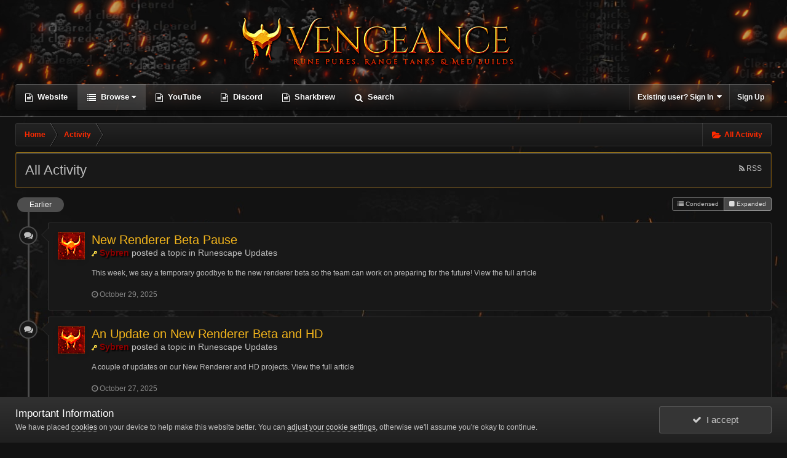

--- FILE ---
content_type: text/html;charset=UTF-8
request_url: https://tastevengeance.com/forums/discover/
body_size: 13986
content:
<!DOCTYPE html>
<html lang="en-US" dir="ltr" class="focus-g2 focus-guest focus-guest-alert focus-topic-compact focus-post-bar focus-post-buttons">
	<head>
		<title>All Activity - Vengeance</title>
		<!--[if lt IE 9]>
			<link rel="stylesheet" type="text/css" href="https://tastevengeance.com/forums/uploads/css_built_16/5e61784858ad3c11f00b5706d12afe52_ie8.css.a4e347d9f225aa084a90fc56aa448418.css">
		    <script src="//tastevengeance.com/forums/applications/core/interface/html5shiv/html5shiv.js"></script>
		<![endif]-->
		
<meta charset="utf-8">

	<meta name="viewport" content="width=device-width, initial-scale=1">


	<meta property="og:image" content="https://tastevengeance.com/forums/uploads/monthly_2019_02/uX8XNld.png.e2fce03862f36da5347bcb1803009047.png">


	
		
			
				<meta property="og:site_name" content="Vengeance">
			
		
	

	
		
			
				<meta property="og:locale" content="en_US">
			
		
	

<meta name="theme-color" content="#2c2c2c">

<link rel="alternate" type="application/rss+xml" title="Introductions" href="https://tastevengeance.com/forums/rss/3-introductions.xml/" /><link rel="alternate" type="application/rss+xml" title="Aftermaths" href="https://tastevengeance.com/forums/rss/4-aftermaths.xml/" />

		




	<link rel="stylesheet" href="https://tastevengeance.com/forums/uploads/css_built_16/341e4a57816af3ba440d891ca87450ff_framework.css.8a6c16db6ef0b1dce89858df077794c5.css?v=026d4e282a" media="all">

	<link rel="stylesheet" href="https://tastevengeance.com/forums/uploads/css_built_16/05e81b71abe4f22d6eb8d1a929494829_responsive.css.2ad82fada0022a06302e714db7042228.css?v=026d4e282a" media="all">

	<link rel="stylesheet" href="https://tastevengeance.com/forums/uploads/css_built_16/90eb5adf50a8c640f633d47fd7eb1778_core.css.bfade017f7299239fe4ce44925052a9e.css?v=026d4e282a" media="all">

	<link rel="stylesheet" href="https://tastevengeance.com/forums/uploads/css_built_16/5a0da001ccc2200dc5625c3f3934497d_core_responsive.css.ada6a07ca6cf8d22fad7ac6579f28591.css?v=026d4e282a" media="all">

	<link rel="stylesheet" href="https://tastevengeance.com/forums/uploads/css_built_16/f2ef08fd7eaff94a9763df0d2e2aaa1f_streams.css.49917cf22f15fcbcff9209e42525276c.css?v=026d4e282a" media="all">

	<link rel="stylesheet" href="https://tastevengeance.com/forums/uploads/css_built_16/b1f9d24f7b4118c81f3224fc37ea5714_streams_responsive.css.7b017c753773ec2d7fca2032eaecc20c.css?v=026d4e282a" media="all">

	<link rel="stylesheet" href="https://tastevengeance.com/forums/uploads/css_built_16/046e14a7d0a24afbe332ca4f2f603d81_awards.css.3289fcc8400581049e1567ce6ce1bf71.css?v=026d4e282a" media="all">




<link rel="stylesheet" href="https://tastevengeance.com/forums/uploads/css_built_16/258adbb6e4f3e83cd3b355f84e3fa002_custom.css.bf4a415fa017950edcf4bf123b921f1c.css?v=026d4e282a" media="all">



		

	<script type='text/javascript'>
		var ipsDebug = false;		
	
		var CKEDITOR_BASEPATH = '//tastevengeance.com/forums/applications/core/interface/ckeditor/ckeditor/';
	
		var ipsSettings = {
			
			
			cookie_path: "/forums/",
			
			cookie_prefix: "ips4_",
			
			
			cookie_ssl: true,
			
			upload_imgURL: "https://tastevengeance.com/forums/uploads/set_resources_16/0cb563f8144768654a2205065d13abd6_upload.png",
			message_imgURL: "https://tastevengeance.com/forums/uploads/set_resources_16/0cb563f8144768654a2205065d13abd6_message.png",
			notification_imgURL: "https://tastevengeance.com/forums/uploads/set_resources_16/0cb563f8144768654a2205065d13abd6_notification.png",
			baseURL: "//tastevengeance.com/forums/",
			jsURL: "//tastevengeance.com/forums/applications/core/interface/js/js.php",
			csrfKey: "c7d1ad94f1b4f509e99182bda4d4f5c4",
			antiCache: "026d4e282a",
			disableNotificationSounds: false,
			useCompiledFiles: true,
			links_external: true,
			memberID: 0,
			analyticsProvider: "ga",
			viewProfiles: false,
			
		};
	</script>



<script type='text/javascript' src='https://tastevengeance.com/forums/uploads/javascript_global/root_library.js.db18fdfb7bb59781864b4871fbab4009.js?v=026d4e282a' data-ips></script>


<script type='text/javascript' src='https://tastevengeance.com/forums/uploads/javascript_global/root_js_lang_1.js.ab410aaa4b7b9ed28f5d39db3c3b522d.js?v=026d4e282a' data-ips></script>


<script type='text/javascript' src='https://tastevengeance.com/forums/uploads/javascript_global/root_framework.js.00f143677f9bbd164c95c483ee40486c.js?v=026d4e282a' data-ips></script>


<script type='text/javascript' src='https://tastevengeance.com/forums/uploads/javascript_core/global_global_core.js.a452cc49586df47005b68be632acc35e.js?v=026d4e282a' data-ips></script>


<script type='text/javascript' src='https://tastevengeance.com/forums/uploads/javascript_core/plugins_plugins.js.eb87843b654f1a2c1b93eae2566f1d64.js?v=026d4e282a' data-ips></script>


<script type='text/javascript' src='https://tastevengeance.com/forums/uploads/javascript_global/root_front.js.3118535a05b03b834a3f7cfac6bc6b84.js?v=026d4e282a' data-ips></script>


<script type='text/javascript' src='https://tastevengeance.com/forums/uploads/javascript_nbenhadverts/front_front_comments.js.d9618f06113f7a3af8357514595556a9.js?v=026d4e282a' data-ips></script>


<script type='text/javascript' src='https://tastevengeance.com/forums/uploads/javascript_nbenhadverts/front_front_core.js.5ec02b936d35635c19c787b04595401c.js?v=026d4e282a' data-ips></script>


<script type='text/javascript' src='https://tastevengeance.com/forums/uploads/javascript_core/front_front_streams.js.e3cd6e6cd620c0dadfc14f2b6270ce36.js?v=026d4e282a' data-ips></script>


<script type='text/javascript' src='https://tastevengeance.com/forums/uploads/javascript_core/front_app.js.359a4f5c0c499091acb93ac6a1d79b68.js?v=026d4e282a' data-ips></script>


<script type='text/javascript' src='https://tastevengeance.com/forums/uploads/javascript_global/root_map.js.f3c56f4016d634eacb7083c6da02e245.js?v=026d4e282a' data-ips></script>



	<script type='text/javascript'>
		
			ips.setSetting( 'date_format', jQuery.parseJSON('"mm\/dd\/yy"') );
		
			ips.setSetting( 'date_first_day', jQuery.parseJSON('0') );
		
			ips.setSetting( 'remote_image_proxy', jQuery.parseJSON('0') );
		
			ips.setSetting( 'ipb_url_filter_option', jQuery.parseJSON('"black"') );
		
			ips.setSetting( 'url_filter_any_action', jQuery.parseJSON('"allow"') );
		
			ips.setSetting( 'bypass_profanity', jQuery.parseJSON('0') );
		
			ips.setSetting( 'nbenhadverts_enable_cl_counter', jQuery.parseJSON('"0"') );
		
			ips.setSetting( 'nbenhadverts_css_selectors', jQuery.parseJSON('0') );
		
			ips.setSetting( 'stream_config', {"id":0,"url":"https:\/\/tastevengeance.com\/forums\/discover\/","owner":null,"stream_include_comments":true,"stream_read":null,"stream_follow":null,"stream_default_view":"expanded","stream_sort":null,"stream_ownership":null,"stream_date_type":"relative","stream_classes":null,"stream_unread_links":null,"containers":[],"stream_club_select":"all","stream_club_filter":"","stream_followed_types":[],"stream_classes_type":0,"stream_date_relative_days":365} );
		
		
	</script>



<script type='application/ld+json'>
{
    "@context": "http://www.schema.org",
    "@type": "WebSite",
    "name": "Vengeance",
    "url": "https://tastevengeance.com/forums/",
    "potentialAction": {
        "type": "SearchAction",
        "query-input": "required name=query",
        "target": "https://tastevengeance.com/forums/search/?q={query}"
    },
    "inLanguage": [
        {
            "@type": "Language",
            "name": "English (USA)",
            "alternateName": "en-US"
        }
    ]
}	
</script>

<script type='application/ld+json'>
{
    "@context": "http://www.schema.org",
    "@type": "Organization",
    "name": "Vengeance",
    "url": "https://tastevengeance.com/forums/",
    "logo": "https://tastevengeance.com/forums/uploads/monthly_2019_02/jPI054J3.png.f1af8fd1298722c536106ac451672872.png",
    "sameAs": [
        "https://www.youtube.com/channel/UCbdar1o73YzCzqZCFYCLviw"
    ],
    "address": {
        "@type": "PostalAddress",
        "streetAddress": "",
        "addressLocality": null,
        "addressRegion": null,
        "postalCode": null,
        "addressCountry": null
    }
}	
</script>

<script type='application/ld+json'>
{
    "@context": "http://schema.org",
    "@type": "BreadcrumbList",
    "itemListElement": [
        {
            "@type": "ListItem",
            "position": 1,
            "item": {
                "@id": "https://tastevengeance.com/forums/discover/",
                "name": "Activity"
            }
        }
    ]
}	
</script>

<script type='application/ld+json'>
{
    "@context": "http://schema.org",
    "@type": "ContactPage",
    "url": "https://tastevengeance.com/forums/contact/"
}	
</script>


		
		
		
<script type='text/javascript'>$(document).ready(function(){
  
function debounce(func, wait, immediate) { var timeout; return function() { var context = this, args = arguments; var later = function() { timeout = null; if (!immediate) func.apply(context, args); }; var callNow = immediate && !timeout; clearTimeout(timeout); timeout = setTimeout(later, wait); if (callNow) func.apply(context, args); }; };

/* Desktop = 30, Tablet = 20, Mobile = 10 */
var detectDevice = function(){ var grabPageWidth = $('body').css('min-width'); return parseFloat(grabPageWidth, 10); }
detectDevice();

// Relocate search bar
var relocateSearch = function(){ if (detectDevice() > 25){ $("#elSearch").prependTo(".ipsfocus-search"); } else { $("#elSearch").prependTo(".mobile-search"); } }
relocateSearch();

var resizeWindow = function(){ var wClasses = "wDesktop wTablet wMobile"; if(detectDevice() === 30){ $("html").removeClass(wClasses).addClass("wDesktop"); } else if(detectDevice() === 20){ $("html").removeClass(wClasses).addClass("wTablet"); } else { $("html").removeClass(wClasses).addClass("wMobile"); }}
resizeWindow();

// Bug fix: The resize event is triggered when tablets and mobiles are scrolled, breaking the search bar in Android and Chrome
var cachedDevice = detectDevice();

// Run width functions after 500ms pause
$(window).resize(debounce(function(){ var newDevice = detectDevice(); if(newDevice !== cachedDevice){
	resizeWindow();
	relocateSearch();
	cachedDevice = newDevice;
}}, 500));


/* Navigation */            
function ipsfocusNavigation() {
	
	var navwidth = 0;
	var morewidth = $('.ipsNavBar_primary .focus-nav-more').outerWidth(true);
	$('.ipsNavBar_primary > ul > li:not(.focus-nav-more)').each(function() {
		navwidth += $(this).outerWidth( true ) + 2;
	});
	var availablespace = $('.ipsNavBar_primary').outerWidth(true) - morewidth;
	if (availablespace > 0 && navwidth > availablespace) {
		var lastItem = $('.ipsNavBar_primary > ul > li:not(.focus-nav-more)').last();
		lastItem.attr('data-width', lastItem.outerWidth(true));
		lastItem.prependTo($('.ipsNavBar_primary .focus-nav-more > ul'));
		ipsfocusNavigation();
	} else {
		var firstMoreElement = $('.ipsNavBar_primary li.focus-nav-more li').first();
		if (navwidth + firstMoreElement.data('width') < availablespace) {
			firstMoreElement.insertBefore($('.ipsNavBar_primary .focus-nav-more'));
		}
	}
	
	if ($('.focus-nav-more li').length > 0) {
		$('.focus-nav-more').removeClass('focus-nav-hidden');
	} else {
		$('.focus-nav-more').addClass('focus-nav-hidden');
	}
	
}

$(window).on('load',function(){
	$(".ipsNavBar_primary").removeClass("focus-nav-loading");
  	ipsfocusNavigation();
});

$(window).on('resize',function(){
	ipsfocusNavigation();
});

// Make hover navigation work with touch devices
// http://osvaldas.info/drop-down-navigation-responsive-and-touch-friendly
;(function(e,t,n,r){e.fn.doubleTapToGo=function(r){if(!("ontouchstart"in t)&&!navigator.msMaxTouchPoints&&!navigator.userAgent.toLowerCase().match(/windows phone os 7/i))return false;this.each(function(){var t=false;e(this).on("click",function(n){var r=e(this);if(r[0]!=t[0]){n.preventDefault();t=r}});e(n).on("click touchstart MSPointerDown",function(n){var r=true,i=e(n.target).parents();for(var s=0;s<i.length;s++)if(i[s]==t[0])r=false;if(r)t=false})});return this}})(jQuery,window,document);

$('.ipsNavBar_primary > ul > li:has(ul)').doubleTapToGo();

// Hide post controls if empty
$(".cPost .ipsComment_controls li.ipsHide:only-child").closest('.ipsItemControls').addClass('iIC-no-buttons');
$(".cPost .ipsReact .ipsReact_blurb.ipsHide:only-child").closest('.ipsItemControls').addClass('iIC-no-react');



});</script>
		
		
		

		
		



      
  </head>
	<body class="ipsApp ipsApp_front ipsJS_none ipsClearfix" data-controller="core.front.core.app"  data-message=""  data-pageapp="core" data-pagelocation="front" data-pagemodule="discover" data-pagecontroller="streams">
		
		<a href="#elContent" class="ipsHide" title="Go to main content on this page" accesskey="m">Jump to content</a>
		
		
<ul id='elMobileNav' class='ipsList_inline ipsResponsive_hideDesktop ipsResponsive_block' data-controller='core.front.core.mobileNav' data-default="all">
	
		
			<li id='elMobileBreadcrumb'>
				<a href='https://tastevengeance.com/forums/'>
					<span>Home</span>
				</a>
			</li>
		
	
	
	
	<li >
		<a data-action="defaultStream" class='ipsType_light'  href='https://tastevengeance.com/forums/discover/'><i class='icon-newspaper'></i></a>
	</li>

	
		<li class='ipsJS_show'>
			<a href='https://tastevengeance.com/forums/search/' data-action="mobileSearch"><i class='fa fa-search'></i></a>
		</li>
	
	<li data-ipsDrawer data-ipsDrawer-drawerElem='#elMobileDrawer'>
		<a href='#'>
			
			
				
			
			
			
			<i class='fa fa-navicon'></i>
		</a>
	</li>
</ul>
		<div class="mobile-search"></div>
		
		<div class="header-wrap">
			
			<div class="animated-wrap">
				<div class="animated-panel animated-back"></div>
				<div class="animated-panel animated-front"></div>
			</div>
			
			<div id="ipsLayout_header">
				<div class="ipsLayout_container">
					<header id="header">
						<div class="ipsLayout_container flex flex-jC">
							<div class="flex01 flex11-t">


<a href='https://tastevengeance.com/forums/' class='logo' accesskey='1'><img src="https://tastevengeance.com/forums/uploads/monthly_2019_02/jPI054J3.png.f1af8fd1298722c536106ac451672872.png" alt='Vengeance'></a>
</div>
						</div>
					</header>
					<div class="nav-bar">
						<div class="ipsLayout_container flex flex-jB">
							<div class="focus-nav">

	<nav>
		<div class='ipsNavBar_primary focus-nav-loading'>
			
				<div id='elSearch' class='ipsPos_right' data-controller='core.front.core.quickSearch' data-default="all">
					<form accept-charset='utf-8' action='//tastevengeance.com/forums/search/' method='post'>
						<a href='#' id='elSearchFilter' data-ipsMenu data-ipsMenu-selectable='radio' data-ipsMenu-appendTo='#elSearch' class="ipsHide">
							<span data-role='searchingIn'>
								
									
									All Content
								
							</span>
							<i class='fa fa-caret-down'></i>
						</a>
						<input type="hidden" name="type" value="all" data-role="searchFilter">
						<ul id='elSearchFilter_menu' class='ipsMenu ipsMenu_selectable ipsMenu_narrow ipsHide'>
							<li class='ipsMenu_item ipsMenu_itemChecked' data-ipsMenuValue='all'>
								<a href='https://tastevengeance.com/forums/index.php?app=core&amp;module=search&amp;controller=search&amp;csrfKey=c7d1ad94f1b4f509e99182bda4d4f5c4' title='All Content'>All Content</a>
							</li>
							<li class='ipsMenu_sep'><hr></li>
							
							<li data-role='globalSearchMenuOptions'></li>
							<li class='ipsMenu_item ipsMenu_itemNonSelect'>
								<a href='https://tastevengeance.com/forums/search/' accesskey='4'><i class='fa fa-cog'></i> Advanced Search</a>
							</li>
						</ul>
						<input type='search' id='elSearchField' placeholder='Search...' name='q'>
						<button type='submit'><i class='fa fa-search'></i></button>
					</form>
				</div>
			
			<ul data-role="primaryNavBar">
				


	
		
		
		<li  id='elNavSecondary_17' data-role="navBarItem" data-navApp="core" data-navExt="CustomItem">
			
			
				<a href="http://www.tastevengeance.com/website"  data-navItem-id="17"  >
					Website
				</a>
			
			
		</li>
	
	

	
		
		
			
		
		<li class='ipsNavBar_active' data-active id='elNavSecondary_1' data-role="navBarItem" data-navApp="core" data-navExt="CustomItem">
			
			
				<a href="https://tastevengeance.com/forums/"  data-navItem-id="1" data-navDefault class='nav-arrow'>
					Browse<i class='fa fa-caret-down'></i>
				</a>
			
			
				<ul class='ipsNavBar_secondary ' data-role='secondaryNavBar'>
					


	
		
		
			
		
		<li class='ipsNavBar_active' data-active id='elNavSecondary_4' data-role="navBarItem" data-navApp="core" data-navExt="AllActivity">
			
			
				<a href="https://tastevengeance.com/forums/discover/"  data-navItem-id="4" data-navDefault >
					All Activity
				</a>
			
			
		</li>
	
	

	
	

	
		
		
		<li  id='elNavSecondary_12' data-role="navBarItem" data-navApp="core" data-navExt="StaffDirectory">
			
			
				<a href="https://tastevengeance.com/forums/staff/"  data-navItem-id="12"  >
					Staff
				</a>
			
			
		</li>
	
	

	
	

	
		
		
		<li  id='elNavSecondary_22' data-role="navBarItem" data-navApp="awards" data-navExt="Awards">
			
			
				<a href="https://tastevengeance.com/forums/awards/"  data-navItem-id="22"  >
					Awards
				</a>
			
			
		</li>
	
	

					<li class='ipsHide' id='elNavigationMore_1' data-role='navMore'>
						<a href='#' data-ipsMenu data-ipsMenu-appendTo='#elNavigationMore_1' id='elNavigationMore_1_dropdown'>More <i class='fa fa-caret-down'></i></a>
						<ul class='ipsHide ipsMenu ipsMenu_auto' id='elNavigationMore_1_dropdown_menu' data-role='moreDropdown'></ul>
					</li>
				</ul>
			
		</li>
	
	

	
		
		
		<li  id='elNavSecondary_23' data-role="navBarItem" data-navApp="core" data-navExt="CustomItem">
			
			
				<a href="https://www.youtube.com/watch?v=vhJvEfqcr2k&amp;list=PL6NtM5KKrK7fRRr7RXD4CJuRqlGTTZG90&amp;index=6" target='_blank' data-navItem-id="23"  >
					YouTube
				</a>
			
			
		</li>
	
	

	
		
		
		<li  id='elNavSecondary_19' data-role="navBarItem" data-navApp="core" data-navExt="CustomItem">
			
			
				<a href="https://discord.gg/z3XYhUYZuE" target='_blank' data-navItem-id="19"  >
					Discord
				</a>
			
			
		</li>
	
	

	
		
		
		<li  id='elNavSecondary_27' data-role="navBarItem" data-navApp="core" data-navExt="CustomItem">
			
			
				<a href="https://www.sharkbrew.com/" target='_blank' data-navItem-id="27"  >
					Sharkbrew
				</a>
			
			
		</li>
	
	

	
		
		
		<li  id='elNavSecondary_25' data-role="navBarItem" data-navApp="core" data-navExt="Search">
			
			
				<a href="https://tastevengeance.com/forums/search/"  data-navItem-id="25"  >
					Search
				</a>
			
			
		</li>
	
	

				<li class="focus-nav-more focus-nav-hidden">
                	<a href="#"> More <i class="fa fa-caret-down"></i></a>
                	<ul class='ipsNavBar_secondary'></ul>
                </li>
			</ul>
		</div>
	</nav>
</div>
							<div class="user-links user-links-b">

	<ul id='elUserNav' class='ipsList_inline cSignedOut'>
		
		<li id='elSignInLink'>
			
				<a href='https://tastevengeance.com/forums/login/' data-ipsMenu-closeOnClick="false" data-ipsMenu id='elUserSignIn'>
					Existing user? Sign In &nbsp;<i class='fa fa-caret-down'></i>
				</a>
			
			
<div id='elUserSignIn_menu' class='ipsMenu ipsMenu_auto ipsHide'>
	<div data-role="loginForm">
		
		
			
				
<form accept-charset='utf-8' class="ipsPad ipsForm ipsForm_vertical" method='post' action='https://tastevengeance.com/forums/login/' data-ipsValidation novalidate>
	<input type="hidden" name="login__standard_submitted" value="1">
	
		<input type="hidden" name="csrfKey" value="c7d1ad94f1b4f509e99182bda4d4f5c4">
	
	<h4 class="ipsType_sectionHead">Sign In</h4>
	<br><br>
	<ul class='ipsList_reset'>
		
			
				
					<li class="ipsFieldRow ipsFieldRow_noLabel ipsFieldRow_fullWidth">
						<input type="text" required placeholder="Display Name or Email Address" name='auth' id='auth'>
					</li>
				
			
				
					<li class="ipsFieldRow ipsFieldRow_noLabel ipsFieldRow_fullWidth">
						<input type="password" required placeholder="Password" name='password' id='password'>
					</li>
				
			
				
					
<li class='ipsFieldRow ipsFieldRow_checkbox ipsClearfix ' id="9c7ffa65f11c317804907d1e35f70d9d">
	
		
		
<input type="hidden" name="remember_me" value="0">
<span class='ipsCustomInput'>
	<input
		type='checkbox'
		name='remember_me_checkbox'
		value='1'
		id="check_9c7ffa65f11c317804907d1e35f70d9d"
		data-toggle-id="9c7ffa65f11c317804907d1e35f70d9d"
		checked aria-checked='true'
		
		
		
		
		
		
	>
	
	<span></span>
</span>


		
		<div class='ipsFieldRow_content'>
			<label class='ipsFieldRow_label' for='check_9c7ffa65f11c317804907d1e35f70d9d'>Remember me </label>
			


<span class='ipsFieldRow_desc'>
	Not recommended on shared computers
</span>
			
			
		</div>
	
</li>
				
			
		
		<li class="ipsFieldRow ipsFieldRow_fullWidth">
			<br>
			<button type="submit" class="ipsButton ipsButton_primary ipsButton_small" id="elSignIn_submit">Sign In</button>
			<br>
			<p class="ipsType_right ipsType_small">
				<a href='https://tastevengeance.com/forums/lostpassword/' data-ipsDialog data-ipsDialog-title='Forgot your password?'>Forgot your password?</a>
			</p>
		</li>
	</ul>
</form>
			
		
		
	</div>
</div>
		</li>
		
			<li>
				<a href='https://tastevengeance.com/forums/register/' data-ipsDialog data-ipsDialog-size='narrow' data-ipsDialog-title='Sign Up' id='elRegisterButton'>
						Sign Up
				</a>
			</li>
		
		
	</ul>
</div>
						</div>
					</div>
				</div>
			</div>
			
		</div>
		
		<main id="ipsLayout_body" class="ipsLayout_container">
			<div class="content-wrap">
				
				<div class="content-padding">
				
					<div class="precontent-blocks">
						
						<div class="ipsfocus-breadcrumb">
							

<nav class='ipsBreadcrumb ipsBreadcrumb_top ipsFaded_withHover'>
	

	<ul class='ipsList_inline ipsPos_right'>
		
		<li >
			<a data-action="defaultStream" class='ipsType_light '  href='https://tastevengeance.com/forums/discover/'><i class='icon-newspaper'></i> <span>All Activity</span></a>
		</li>
		
	</ul>

	<ul data-role="breadcrumbList">
		<li>
			<a title="Home" href='https://tastevengeance.com/forums/'>
				<span><i class='fa fa-home'></i> Home <i class='fa fa-angle-right'></i></span>
			</a>
		</li>
		
		
			<li>
				
					<a href='https://tastevengeance.com/forums/discover/'>
						<span>Activity </span>
					</a>
				
			</li>
		
	</ul>
</nav>
							
						</div>
						
						
						
						
						

						


						
						
						
						
						
					</div>

                  
                  
                  
                  

                   
                  
                  
                  
                  
                  
                  
                  
					<div id="ipsLayout_contentArea">
						<div id="ipsLayout_contentWrapper">
							
							<div id="ipsLayout_mainArea">
								<a id="elContent"></a>
								
								
								
								

	<div class='cWidgetContainer '  data-role='widgetReceiver' data-orientation='horizontal' data-widgetArea='header'>
		<ul class='ipsList_reset'>
			
				
					
					<li class='ipsWidget ipsWidget_horizontal ipsBox ipsWidgetHide ipsHide' data-blockID='app_core_announcements_announcements' data-blockConfig="true" data-blockTitle="Announcements" data-blockErrorMessage="This block cannot be shown. This could be because it needs configuring, is unable to show on this page, or will show after reloading this page." data-controller='core.front.widgets.block'></li>
				
			
		</ul>
	</div>

								
<section data-controller='core.front.streams.main, core.front.core.ignoredComments' data-streamID='all'>	

	
	<div class="ipsPageHeader ipsClearfix">
		<h1 class='ipsType_pageTitle'>
			<span data-role='streamTitle'>All Activity</span>
			
		</h1>

		
			<ul class="ipsList_inline ipsPos_right ipsType_blendLinks ipsResponsive_hidePhone">
					
					<li><a href="https://tastevengeance.com/forums/discover/all.xml/"><i class="fa fa-rss"></i> RSS</a></li>
				
				
			</ul>
		

		
		
	</div>
	
	<div class='ipsSpacer_top'>
		
		<div data-role='streamBody'>
			
<div data-role='streamResults' data-controller='core.front.streams.results' data-streamReadType=""   data-streamUrl="https://tastevengeance.com/forums/discover/" >
	<div>
		<ul class="ipsButton_split ipsPos_right ipsClearfix ipsSpacer_bottom ipsSpacer_half">
			<li>
				<a href="https://tastevengeance.com/forums/discover/?view=condensed" data-action='switchView' data-view='condensed' data-ipsTooltip title="Display results in a compact one line per entry format" class="ipsButton ipsButton_veryVerySmall ipsButton_link"><i class="fa fa-list"></i> Condensed</a>
			</li>
			<li>
				<a href="https://tastevengeance.com/forums/discover/?view=expanded" data-action='switchView' data-view='expanded' data-ipsTooltip title="Display results with more detail including a content preview" class="ipsButton ipsButton_veryVerySmall ipsButton_primary"><i class="fa fa-square"></i> Expanded</a>
			</li>
		</ul>
		<p id='elStreamUpdateMsg' class='ipsHide ipsType_light ipsPos_right ipsType_small ipsType_reset ipsJS_show ipsResponsive_hidePhone' data-role='updateMessage'><i class='fa fa-refresh'></i> This stream auto-updates &nbsp;&nbsp;&nbsp;&nbsp;</p>
		<ol class='ipsStream ipsStream_withTimeline ipsList_reset' data-role='streamContent'>
			


	
		
			
				
					
					
						<li class='ipsStreamItem_time' data-timeType='earlier'>Earlier</li>
						
					
				
			
			
<li class="ipsStreamItem ipsStreamItem_contentBlock ipsStreamItem_expanded ipsAreaBackground_reset ipsPad  " data-role="activityItem" data-timestamp="1761696000">
	<div class="ipsStreamItem_container ipsClearfix">
		
			
			<div class="ipsStreamItem_header ipsPhotoPanel ipsPhotoPanel_mini">
				
					<span class="ipsStreamItem_contentType" data-ipstooltip title="Topic"><i class="fa fa-comments"></i></span>
				
				

	<span class='ipsUserPhoto ipsUserPhoto_mini '>
		<img src='https://tastevengeance.com/forums/uploads/monthly_2021_05/608fda1a1f49f_ezgif.com-gif-maker(1).thumb.gif.e1b993ee58b888aa56c10eb1849c4eed.gif' alt=''>
	</span>
			
				<div class="">
					
					<h2 class="ipsType_reset ipsStreamItem_title ipsContained_container ">
						
						
						<span class="ipsType_break ipsContained">
							<a href="https://tastevengeance.com/forums/topic/26046-new-renderer-beta-pause/?do=findComment&amp;comment=337983" data-linktype="link" data-searchable>New Renderer Beta Pause</a>
						</span>
						
					</h2>
					
						<p class="ipsType_reset ipsStreamItem_status ipsType_blendLinks">
							
								
									
										
<b><img src="https://i.imgur.com/qRba2t8.png"> <span style='color:#8b0000;background:url();text-shadow: 2px 2px 2px #000'>Sybren</span></b> posted a topic in  <a href="https://tastevengeance.com/forums/forum/109-runescape-updates/">Runescape Updates</a>
									
								
														
						</p>
					
					
						
					
				</div>
			</div>
			
				<div class="ipsStreamItem_snippet ipsType_break">
					
					 	

	<div class='ipsType_richText ipsContained ipsType_medium'>
		<div data-ipsTruncate data-ipsTruncate-type='remove' data-ipsTruncate-size='3 lines' data-ipsTruncate-watch='false'>
			This week, we say a temporary goodbye to the new renderer beta so the team can work on preparing for the future!
 
View the full article
		</div>
	</div>

					
				</div>
				<ul class="ipsList_inline ipsStreamItem_meta">
					<li class="ipsType_light ipsType_medium">
						<a href="https://tastevengeance.com/forums/topic/26046-new-renderer-beta-pause/?do=findComment&amp;comment=337983" class="ipsType_blendLinks"><i class="fa fa-clock-o"></i> <time datetime='2025-10-29T00:00:00Z' title='10/29/2025 12:00  AM' data-short='Oct 29'>October 29, 2025</time></a>
					</li>
					
					
					
				</ul>
			
		
	</div>
</li>
		
	
		
			
				
			
			
<li class="ipsStreamItem ipsStreamItem_contentBlock ipsStreamItem_expanded ipsAreaBackground_reset ipsPad  " data-role="activityItem" data-timestamp="1761523200">
	<div class="ipsStreamItem_container ipsClearfix">
		
			
			<div class="ipsStreamItem_header ipsPhotoPanel ipsPhotoPanel_mini">
				
					<span class="ipsStreamItem_contentType" data-ipstooltip title="Topic"><i class="fa fa-comments"></i></span>
				
				

	<span class='ipsUserPhoto ipsUserPhoto_mini '>
		<img src='https://tastevengeance.com/forums/uploads/monthly_2021_05/608fda1a1f49f_ezgif.com-gif-maker(1).thumb.gif.e1b993ee58b888aa56c10eb1849c4eed.gif' alt=''>
	</span>
			
				<div class="">
					
					<h2 class="ipsType_reset ipsStreamItem_title ipsContained_container ">
						
						
						<span class="ipsType_break ipsContained">
							<a href="https://tastevengeance.com/forums/topic/26045-an-update-on-new-renderer-beta-and-hd/?do=findComment&amp;comment=337982" data-linktype="link" data-searchable>An Update on New Renderer Beta and HD</a>
						</span>
						
					</h2>
					
						<p class="ipsType_reset ipsStreamItem_status ipsType_blendLinks">
							
								
									
										
<b><img src="https://i.imgur.com/qRba2t8.png"> <span style='color:#8b0000;background:url();text-shadow: 2px 2px 2px #000'>Sybren</span></b> posted a topic in  <a href="https://tastevengeance.com/forums/forum/109-runescape-updates/">Runescape Updates</a>
									
								
														
						</p>
					
					
						
					
				</div>
			</div>
			
				<div class="ipsStreamItem_snippet ipsType_break">
					
					 	

	<div class='ipsType_richText ipsContained ipsType_medium'>
		<div data-ipsTruncate data-ipsTruncate-type='remove' data-ipsTruncate-size='3 lines' data-ipsTruncate-watch='false'>
			A couple of updates on our New Renderer and HD projects.
 
View the full article
		</div>
	</div>

					
				</div>
				<ul class="ipsList_inline ipsStreamItem_meta">
					<li class="ipsType_light ipsType_medium">
						<a href="https://tastevengeance.com/forums/topic/26045-an-update-on-new-renderer-beta-and-hd/?do=findComment&amp;comment=337982" class="ipsType_blendLinks"><i class="fa fa-clock-o"></i> <time datetime='2025-10-27T00:00:00Z' title='10/27/2025 12:00  AM' data-short='Oct 27'>October 27, 2025</time></a>
					</li>
					
					
					
				</ul>
			
		
	</div>
</li>
		
	
		
			
				
			
			
<li class="ipsStreamItem ipsStreamItem_contentBlock ipsStreamItem_expanded ipsAreaBackground_reset ipsPad  " data-role="activityItem" data-timestamp="1761264000">
	<div class="ipsStreamItem_container ipsClearfix">
		
			
			<div class="ipsStreamItem_header ipsPhotoPanel ipsPhotoPanel_mini">
				
					<span class="ipsStreamItem_contentType" data-ipstooltip title="Topic"><i class="fa fa-comments"></i></span>
				
				

	<span class='ipsUserPhoto ipsUserPhoto_mini '>
		<img src='https://tastevengeance.com/forums/uploads/monthly_2021_05/608fda1a1f49f_ezgif.com-gif-maker(1).thumb.gif.e1b993ee58b888aa56c10eb1849c4eed.gif' alt=''>
	</span>
			
				<div class="">
					
					<h2 class="ipsType_reset ipsStreamItem_title ipsContained_container ">
						
						
						<span class="ipsType_break ipsContained">
							<a href="https://tastevengeance.com/forums/topic/26035-sailing-launches-on-november-19th/?do=findComment&amp;comment=337972" data-linktype="link" data-searchable>Sailing Launches on November 19th!</a>
						</span>
						
					</h2>
					
						<p class="ipsType_reset ipsStreamItem_status ipsType_blendLinks">
							
								
									
										
<b><img src="https://i.imgur.com/qRba2t8.png"> <span style='color:#8b0000;background:url();text-shadow: 2px 2px 2px #000'>Sybren</span></b> posted a topic in  <a href="https://tastevengeance.com/forums/forum/109-runescape-updates/">Runescape Updates</a>
									
								
														
						</p>
					
					
						
					
				</div>
			</div>
			
				<div class="ipsStreamItem_snippet ipsType_break">
					
					 	

	<div class='ipsType_richText ipsContained ipsType_medium'>
		<div data-ipsTruncate data-ipsTruncate-type='remove' data-ipsTruncate-size='3 lines' data-ipsTruncate-watch='false'>
			Sailing will launch on November 19th!
 
View the full article
		</div>
	</div>

					
				</div>
				<ul class="ipsList_inline ipsStreamItem_meta">
					<li class="ipsType_light ipsType_medium">
						<a href="https://tastevengeance.com/forums/topic/26035-sailing-launches-on-november-19th/?do=findComment&amp;comment=337972" class="ipsType_blendLinks"><i class="fa fa-clock-o"></i> <time datetime='2025-10-24T00:00:00Z' title='10/24/2025 12:00  AM' data-short='Oct 24'>October 24, 2025</time></a>
					</li>
					
					
					
				</ul>
			
		
	</div>
</li>
		
	
		
			
				
			
			
<li class="ipsStreamItem ipsStreamItem_contentBlock ipsStreamItem_expanded ipsAreaBackground_reset ipsPad  " data-role="activityItem" data-timestamp="1761177600">
	<div class="ipsStreamItem_container ipsClearfix">
		
			
			<div class="ipsStreamItem_header ipsPhotoPanel ipsPhotoPanel_mini">
				
					<span class="ipsStreamItem_contentType" data-ipstooltip title="Topic"><i class="fa fa-comments"></i></span>
				
				

	<span class='ipsUserPhoto ipsUserPhoto_mini '>
		<img src='https://tastevengeance.com/forums/uploads/monthly_2021_05/608fda1a1f49f_ezgif.com-gif-maker(1).thumb.gif.e1b993ee58b888aa56c10eb1849c4eed.gif' alt=''>
	</span>
			
				<div class="">
					
					<h2 class="ipsType_reset ipsStreamItem_title ipsContained_container ">
						
						
						<span class="ipsType_break ipsContained">
							<a href="https://tastevengeance.com/forums/topic/26036-grid-master-competition-winners/?do=findComment&amp;comment=337973" data-linktype="link" data-searchable>Grid Master - Competition Winners</a>
						</span>
						
					</h2>
					
						<p class="ipsType_reset ipsStreamItem_status ipsType_blendLinks">
							
								
									
										
<b><img src="https://i.imgur.com/qRba2t8.png"> <span style='color:#8b0000;background:url();text-shadow: 2px 2px 2px #000'>Sybren</span></b> posted a topic in  <a href="https://tastevengeance.com/forums/forum/109-runescape-updates/">Runescape Updates</a>
									
								
														
						</p>
					
					
						
					
				</div>
			</div>
			
				<div class="ipsStreamItem_snippet ipsType_break">
					
					 	

	<div class='ipsType_richText ipsContained ipsType_medium'>
		<div data-ipsTruncate data-ipsTruncate-type='remove' data-ipsTruncate-size='3 lines' data-ipsTruncate-watch='false'>
			Congratulations are in order for the top three fastest Grid Master completions!
 
View the full article
		</div>
	</div>

					
				</div>
				<ul class="ipsList_inline ipsStreamItem_meta">
					<li class="ipsType_light ipsType_medium">
						<a href="https://tastevengeance.com/forums/topic/26036-grid-master-competition-winners/?do=findComment&amp;comment=337973" class="ipsType_blendLinks"><i class="fa fa-clock-o"></i> <time datetime='2025-10-23T00:00:00Z' title='10/23/2025 12:00  AM' data-short='Oct 23'>October 23, 2025</time></a>
					</li>
					
					
					
				</ul>
			
		
	</div>
</li>
		
	
		
			
				
			
			
<li class="ipsStreamItem ipsStreamItem_contentBlock ipsStreamItem_expanded ipsAreaBackground_reset ipsPad  " data-role="activityItem" data-timestamp="1761091200">
	<div class="ipsStreamItem_container ipsClearfix">
		
			
			<div class="ipsStreamItem_header ipsPhotoPanel ipsPhotoPanel_mini">
				
					<span class="ipsStreamItem_contentType" data-ipstooltip title="Topic"><i class="fa fa-comments"></i></span>
				
				

	<span class='ipsUserPhoto ipsUserPhoto_mini '>
		<img src='https://tastevengeance.com/forums/uploads/monthly_2021_05/608fda1a1f49f_ezgif.com-gif-maker(1).thumb.gif.e1b993ee58b888aa56c10eb1849c4eed.gif' alt=''>
	</span>
			
				<div class="">
					
					<h2 class="ipsType_reset ipsStreamItem_title ipsContained_container ">
						
						
						<span class="ipsType_break ipsContained">
							<a href="https://tastevengeance.com/forums/topic/26037-grid-master-rewards-poll-new-player-improvements/?do=findComment&amp;comment=337974" data-linktype="link" data-searchable>Grid Master Rewards, Poll &amp; New Player Improvements</a>
						</span>
						
					</h2>
					
						<p class="ipsType_reset ipsStreamItem_status ipsType_blendLinks">
							
								
									
										
<b><img src="https://i.imgur.com/qRba2t8.png"> <span style='color:#8b0000;background:url();text-shadow: 2px 2px 2px #000'>Sybren</span></b> posted a topic in  <a href="https://tastevengeance.com/forums/forum/109-runescape-updates/">Runescape Updates</a>
									
								
														
						</p>
					
					
						
					
				</div>
			</div>
			
				<div class="ipsStreamItem_snippet ipsType_break">
					
					 	

	<div class='ipsType_richText ipsContained ipsType_medium'>
		<div data-ipsTruncate data-ipsTruncate-type='remove' data-ipsTruncate-size='3 lines' data-ipsTruncate-watch='false'>
			Today’s update introduces Grid Master Rewards, Poll System Improvements and the first batch of New Player Experience updates!
 
View the full article
		</div>
	</div>

					
				</div>
				<ul class="ipsList_inline ipsStreamItem_meta">
					<li class="ipsType_light ipsType_medium">
						<a href="https://tastevengeance.com/forums/topic/26037-grid-master-rewards-poll-new-player-improvements/?do=findComment&amp;comment=337974" class="ipsType_blendLinks"><i class="fa fa-clock-o"></i> <time datetime='2025-10-22T00:00:00Z' title='10/22/2025 12:00  AM' data-short='Oct 22'>October 22, 2025</time></a>
					</li>
					
					
					
				</ul>
			
		
	</div>
</li>
		
	
		
			
				
			
			
<li class="ipsStreamItem ipsStreamItem_contentBlock ipsStreamItem_expanded ipsAreaBackground_reset ipsPad  " data-role="activityItem" data-timestamp="1760486400">
	<div class="ipsStreamItem_container ipsClearfix">
		
			
			<div class="ipsStreamItem_header ipsPhotoPanel ipsPhotoPanel_mini">
				
					<span class="ipsStreamItem_contentType" data-ipstooltip title="Topic"><i class="fa fa-comments"></i></span>
				
				

	<span class='ipsUserPhoto ipsUserPhoto_mini '>
		<img src='https://tastevengeance.com/forums/uploads/monthly_2021_05/608fda1a1f49f_ezgif.com-gif-maker(1).thumb.gif.e1b993ee58b888aa56c10eb1849c4eed.gif' alt=''>
	</span>
			
				<div class="">
					
					<h2 class="ipsType_reset ipsStreamItem_title ipsContained_container ">
						
						
						<span class="ipsType_break ipsContained">
							<a href="https://tastevengeance.com/forums/topic/26038-grid-master-out-today/?do=findComment&amp;comment=337975" data-linktype="link" data-searchable>Grid Master - Out Today!</a>
						</span>
						
					</h2>
					
						<p class="ipsType_reset ipsStreamItem_status ipsType_blendLinks">
							
								
									
										
<b><img src="https://i.imgur.com/qRba2t8.png"> <span style='color:#8b0000;background:url();text-shadow: 2px 2px 2px #000'>Sybren</span></b> posted a topic in  <a href="https://tastevengeance.com/forums/forum/109-runescape-updates/">Runescape Updates</a>
									
								
														
						</p>
					
					
						
					
				</div>
			</div>
			
				<div class="ipsStreamItem_snippet ipsType_break">
					
					 	

	<div class='ipsType_richText ipsContained ipsType_medium'>
		<div data-ipsTruncate data-ipsTruncate-type='remove' data-ipsTruncate-size='3 lines' data-ipsTruncate-watch='false'>
			Our first Community Event launches today, alongside the official start of spooky season.
 
View the full article
		</div>
	</div>

					
				</div>
				<ul class="ipsList_inline ipsStreamItem_meta">
					<li class="ipsType_light ipsType_medium">
						<a href="https://tastevengeance.com/forums/topic/26038-grid-master-out-today/?do=findComment&amp;comment=337975" class="ipsType_blendLinks"><i class="fa fa-clock-o"></i> <time datetime='2025-10-15T00:00:00Z' title='10/15/2025 12:00  AM' data-short='Oct 15'>October 15, 2025</time></a>
					</li>
					
					
					
				</ul>
			
		
	</div>
</li>
		
	
		
			
				
			
			
<li class="ipsStreamItem ipsStreamItem_contentBlock ipsStreamItem_expanded ipsAreaBackground_reset ipsPad  " data-role="activityItem" data-timestamp="1760400000">
	<div class="ipsStreamItem_container ipsClearfix">
		
			
			<div class="ipsStreamItem_header ipsPhotoPanel ipsPhotoPanel_mini">
				
					<span class="ipsStreamItem_contentType" data-ipstooltip title="Topic"><i class="fa fa-comments"></i></span>
				
				

	<span class='ipsUserPhoto ipsUserPhoto_mini '>
		<img src='https://tastevengeance.com/forums/uploads/monthly_2021_05/608fda1a1f49f_ezgif.com-gif-maker(1).thumb.gif.e1b993ee58b888aa56c10eb1849c4eed.gif' alt=''>
	</span>
			
				<div class="">
					
					<h2 class="ipsType_reset ipsStreamItem_title ipsContained_container ">
						
						
						<span class="ipsType_break ipsContained">
							<a href="https://tastevengeance.com/forums/topic/26039-introducing-poll-system-improvements/?do=findComment&amp;comment=337976" data-linktype="link" data-searchable>Introducing Poll System Improvements</a>
						</span>
						
					</h2>
					
						<p class="ipsType_reset ipsStreamItem_status ipsType_blendLinks">
							
								
									
										
<b><img src="https://i.imgur.com/qRba2t8.png"> <span style='color:#8b0000;background:url();text-shadow: 2px 2px 2px #000'>Sybren</span></b> posted a topic in  <a href="https://tastevengeance.com/forums/forum/109-runescape-updates/">Runescape Updates</a>
									
								
														
						</p>
					
					
						
					
				</div>
			</div>
			
				<div class="ipsStreamItem_snippet ipsType_break">
					
					 	

	<div class='ipsType_richText ipsContained ipsType_medium'>
		<div data-ipsTruncate data-ipsTruncate-type='remove' data-ipsTruncate-size='3 lines' data-ipsTruncate-watch='false'>
			We’re revamping our Poll system to be better than ever!
 
View the full article
		</div>
	</div>

					
				</div>
				<ul class="ipsList_inline ipsStreamItem_meta">
					<li class="ipsType_light ipsType_medium">
						<a href="https://tastevengeance.com/forums/topic/26039-introducing-poll-system-improvements/?do=findComment&amp;comment=337976" class="ipsType_blendLinks"><i class="fa fa-clock-o"></i> <time datetime='2025-10-14T00:00:00Z' title='10/14/2025 12:00  AM' data-short='Oct 14'>October 14, 2025</time></a>
					</li>
					
					
					
				</ul>
			
		
	</div>
</li>
		
	
		
			
				
			
			
<li class="ipsStreamItem ipsStreamItem_contentBlock ipsStreamItem_expanded ipsAreaBackground_reset ipsPad  " data-role="activityItem" data-timestamp="1760140800">
	<div class="ipsStreamItem_container ipsClearfix">
		
			
			<div class="ipsStreamItem_header ipsPhotoPanel ipsPhotoPanel_mini">
				
					<span class="ipsStreamItem_contentType" data-ipstooltip title="Topic"><i class="fa fa-comments"></i></span>
				
				

	<span class='ipsUserPhoto ipsUserPhoto_mini '>
		<img src='https://tastevengeance.com/forums/uploads/monthly_2021_05/608fda1a1f49f_ezgif.com-gif-maker(1).thumb.gif.e1b993ee58b888aa56c10eb1849c4eed.gif' alt=''>
	</span>
			
				<div class="">
					
					<h2 class="ipsType_reset ipsStreamItem_title ipsContained_container ">
						
						
						<span class="ipsType_break ipsContained">
							<a href="https://tastevengeance.com/forums/topic/26040-osrs-x-gielinor-games-exclusive-collab/?do=findComment&amp;comment=337977" data-linktype="link" data-searchable>OSRS x Gielinor Games: Exclusive Collab</a>
						</span>
						
					</h2>
					
						<p class="ipsType_reset ipsStreamItem_status ipsType_blendLinks">
							
								
									
										
<b><img src="https://i.imgur.com/qRba2t8.png"> <span style='color:#8b0000;background:url();text-shadow: 2px 2px 2px #000'>Sybren</span></b> posted a topic in  <a href="https://tastevengeance.com/forums/forum/109-runescape-updates/">Runescape Updates</a>
									
								
														
						</p>
					
					
						
					
				</div>
			</div>
			
				<div class="ipsStreamItem_snippet ipsType_break">
					
					 	

	<div class='ipsType_richText ipsContained ipsType_medium'>
		<div data-ipsTruncate data-ipsTruncate-type='remove' data-ipsTruncate-size='3 lines' data-ipsTruncate-watch='false'>
			Soup's teamed up with creators old and new to bring you an exclusive Gielinor Games special!
 
View the full article
		</div>
	</div>

					
				</div>
				<ul class="ipsList_inline ipsStreamItem_meta">
					<li class="ipsType_light ipsType_medium">
						<a href="https://tastevengeance.com/forums/topic/26040-osrs-x-gielinor-games-exclusive-collab/?do=findComment&amp;comment=337977" class="ipsType_blendLinks"><i class="fa fa-clock-o"></i> <time datetime='2025-10-11T00:00:00Z' title='10/11/2025 12:00  AM' data-short='Oct 11'>October 11, 2025</time></a>
					</li>
					
					
					
				</ul>
			
		
	</div>
</li>
		
	
		
			
				
			
			
<li class="ipsStreamItem ipsStreamItem_contentBlock ipsStreamItem_expanded ipsAreaBackground_reset ipsPad  " data-role="activityItem" data-timestamp="1760054400">
	<div class="ipsStreamItem_container ipsClearfix">
		
			
			<div class="ipsStreamItem_header ipsPhotoPanel ipsPhotoPanel_mini">
				
					<span class="ipsStreamItem_contentType" data-ipstooltip title="Topic"><i class="fa fa-comments"></i></span>
				
				

	<span class='ipsUserPhoto ipsUserPhoto_mini '>
		<img src='https://tastevengeance.com/forums/uploads/monthly_2021_05/608fda1a1f49f_ezgif.com-gif-maker(1).thumb.gif.e1b993ee58b888aa56c10eb1849c4eed.gif' alt=''>
	</span>
			
				<div class="">
					
					<h2 class="ipsType_reset ipsStreamItem_title ipsContained_container ">
						
						
						<span class="ipsType_break ipsContained">
							<a href="https://tastevengeance.com/forums/topic/26041-new-player-improvements-2025-and-beyond/?do=findComment&amp;comment=337978" data-linktype="link" data-searchable>New Player Improvements - 2025 and Beyond</a>
						</span>
						
					</h2>
					
						<p class="ipsType_reset ipsStreamItem_status ipsType_blendLinks">
							
								
									
										
<b><img src="https://i.imgur.com/qRba2t8.png"> <span style='color:#8b0000;background:url();text-shadow: 2px 2px 2px #000'>Sybren</span></b> posted a topic in  <a href="https://tastevengeance.com/forums/forum/109-runescape-updates/">Runescape Updates</a>
									
								
														
						</p>
					
					
						
					
				</div>
			</div>
			
				<div class="ipsStreamItem_snippet ipsType_break">
					
					 	

	<div class='ipsType_richText ipsContained ipsType_medium'>
		<div data-ipsTruncate data-ipsTruncate-type='remove' data-ipsTruncate-size='3 lines' data-ipsTruncate-watch='false'>
			Take a look at what we've got in store to improve new players' experience with Old School!
 
View the full article
		</div>
	</div>

					
				</div>
				<ul class="ipsList_inline ipsStreamItem_meta">
					<li class="ipsType_light ipsType_medium">
						<a href="https://tastevengeance.com/forums/topic/26041-new-player-improvements-2025-and-beyond/?do=findComment&amp;comment=337978" class="ipsType_blendLinks"><i class="fa fa-clock-o"></i> <time datetime='2025-10-10T00:00:00Z' title='10/10/2025 12:00  AM' data-short='Oct 10'>October 10, 2025</time></a>
					</li>
					
					
					
				</ul>
			
		
	</div>
</li>
		
	
		
			
				
			
			
<li class="ipsStreamItem ipsStreamItem_contentBlock ipsStreamItem_expanded ipsAreaBackground_reset ipsPad  " data-role="activityItem" data-timestamp="1759881600">
	<div class="ipsStreamItem_container ipsClearfix">
		
			
			<div class="ipsStreamItem_header ipsPhotoPanel ipsPhotoPanel_mini">
				
					<span class="ipsStreamItem_contentType" data-ipstooltip title="Topic"><i class="fa fa-comments"></i></span>
				
				

	<span class='ipsUserPhoto ipsUserPhoto_mini '>
		<img src='https://tastevengeance.com/forums/uploads/monthly_2021_05/608fda1a1f49f_ezgif.com-gif-maker(1).thumb.gif.e1b993ee58b888aa56c10eb1849c4eed.gif' alt=''>
	</span>
			
				<div class="">
					
					<h2 class="ipsType_reset ipsStreamItem_title ipsContained_container ">
						
						
						<span class="ipsType_break ipsContained">
							<a href="https://tastevengeance.com/forums/topic/26042-2025-annual-survey/?do=findComment&amp;comment=337979" data-linktype="link" data-searchable>2025 Annual Survey</a>
						</span>
						
					</h2>
					
						<p class="ipsType_reset ipsStreamItem_status ipsType_blendLinks">
							
								
									
										
<b><img src="https://i.imgur.com/qRba2t8.png"> <span style='color:#8b0000;background:url();text-shadow: 2px 2px 2px #000'>Sybren</span></b> posted a topic in  <a href="https://tastevengeance.com/forums/forum/109-runescape-updates/">Runescape Updates</a>
									
								
														
						</p>
					
					
						
					
				</div>
			</div>
			
				<div class="ipsStreamItem_snippet ipsType_break">
					
					 	

	<div class='ipsType_richText ipsContained ipsType_medium'>
		<div data-ipsTruncate data-ipsTruncate-type='remove' data-ipsTruncate-size='3 lines' data-ipsTruncate-watch='false'>
			It is that time again. We are opening the 2025 Annual Survey and we want to hear from you!
 
View the full article
		</div>
	</div>

					
				</div>
				<ul class="ipsList_inline ipsStreamItem_meta">
					<li class="ipsType_light ipsType_medium">
						<a href="https://tastevengeance.com/forums/topic/26042-2025-annual-survey/?do=findComment&amp;comment=337979" class="ipsType_blendLinks"><i class="fa fa-clock-o"></i> <time datetime='2025-10-08T00:00:00Z' title='10/08/2025 12:00  AM' data-short='Oct 8'>October 8, 2025</time></a>
					</li>
					
					
					
				</ul>
			
		
	</div>
</li>
		
	
		
			
				
			
			
<li class="ipsStreamItem ipsStreamItem_contentBlock ipsStreamItem_expanded ipsAreaBackground_reset ipsPad  " data-role="activityItem" data-timestamp="1759708800">
	<div class="ipsStreamItem_container ipsClearfix">
		
			
			<div class="ipsStreamItem_header ipsPhotoPanel ipsPhotoPanel_mini">
				
					<span class="ipsStreamItem_contentType" data-ipstooltip title="Topic"><i class="fa fa-comments"></i></span>
				
				

	<span class='ipsUserPhoto ipsUserPhoto_mini '>
		<img src='https://tastevengeance.com/forums/uploads/monthly_2021_05/608fda1a1f49f_ezgif.com-gif-maker(1).thumb.gif.e1b993ee58b888aa56c10eb1849c4eed.gif' alt=''>
	</span>
			
				<div class="">
					
					<h2 class="ipsType_reset ipsStreamItem_title ipsContained_container ">
						
						
						<span class="ipsType_break ipsContained">
							<a href="https://tastevengeance.com/forums/topic/26043-upcoming-updates-new-worlds-downtime/?do=findComment&amp;comment=337980" data-linktype="link" data-searchable>Upcoming Updates - New Worlds &amp; Downtime</a>
						</span>
						
					</h2>
					
						<p class="ipsType_reset ipsStreamItem_status ipsType_blendLinks">
							
								
									
										
<b><img src="https://i.imgur.com/qRba2t8.png"> <span style='color:#8b0000;background:url();text-shadow: 2px 2px 2px #000'>Sybren</span></b> posted a topic in  <a href="https://tastevengeance.com/forums/forum/109-runescape-updates/">Runescape Updates</a>
									
								
														
						</p>
					
					
						
					
				</div>
			</div>
			
				<div class="ipsStreamItem_snippet ipsType_break">
					
					 	

	<div class='ipsType_richText ipsContained ipsType_medium'>
		<div data-ipsTruncate data-ipsTruncate-type='remove' data-ipsTruncate-size='3 lines' data-ipsTruncate-watch='false'>
			Check out what's coming over the next couple of weeks!
 
View the full article
		</div>
	</div>

					
				</div>
				<ul class="ipsList_inline ipsStreamItem_meta">
					<li class="ipsType_light ipsType_medium">
						<a href="https://tastevengeance.com/forums/topic/26043-upcoming-updates-new-worlds-downtime/?do=findComment&amp;comment=337980" class="ipsType_blendLinks"><i class="fa fa-clock-o"></i> <time datetime='2025-10-06T00:00:00Z' title='10/06/2025 12:00  AM' data-short='Oct 6'>October 6, 2025</time></a>
					</li>
					
					
					
				</ul>
			
		
	</div>
</li>
		
	
		
			
				
			
			
<li class="ipsStreamItem ipsStreamItem_contentBlock ipsStreamItem_expanded ipsAreaBackground_reset ipsPad  " data-role="activityItem" data-timestamp="1759449600">
	<div class="ipsStreamItem_container ipsClearfix">
		
			
			<div class="ipsStreamItem_header ipsPhotoPanel ipsPhotoPanel_mini">
				
					<span class="ipsStreamItem_contentType" data-ipstooltip title="Topic"><i class="fa fa-comments"></i></span>
				
				

	<span class='ipsUserPhoto ipsUserPhoto_mini '>
		<img src='https://tastevengeance.com/forums/uploads/monthly_2021_05/608fda1a1f49f_ezgif.com-gif-maker(1).thumb.gif.e1b993ee58b888aa56c10eb1849c4eed.gif' alt=''>
	</span>
			
				<div class="">
					
					<h2 class="ipsType_reset ipsStreamItem_title ipsContained_container ">
						
						
						<span class="ipsType_break ipsContained">
							<a href="https://tastevengeance.com/forums/topic/26044-get-ready-for-grid-master-october-15th/?do=findComment&amp;comment=337981" data-linktype="link" data-searchable>Get Ready For Grid Master - October 15th</a>
						</span>
						
					</h2>
					
						<p class="ipsType_reset ipsStreamItem_status ipsType_blendLinks">
							
								
									
										
<b><img src="https://i.imgur.com/qRba2t8.png"> <span style='color:#8b0000;background:url();text-shadow: 2px 2px 2px #000'>Sybren</span></b> posted a topic in  <a href="https://tastevengeance.com/forums/forum/109-runescape-updates/">Runescape Updates</a>
									
								
														
						</p>
					
					
						
					
				</div>
			</div>
			
				<div class="ipsStreamItem_snippet ipsType_break">
					
					 	

	<div class='ipsType_richText ipsContained ipsType_medium'>
		<div data-ipsTruncate data-ipsTruncate-type='remove' data-ipsTruncate-size='3 lines' data-ipsTruncate-watch='false'>
			Get yourself ready for the launch of Old School RuneScape's very first community event!
 
View the full article
		</div>
	</div>

					
				</div>
				<ul class="ipsList_inline ipsStreamItem_meta">
					<li class="ipsType_light ipsType_medium">
						<a href="https://tastevengeance.com/forums/topic/26044-get-ready-for-grid-master-october-15th/?do=findComment&amp;comment=337981" class="ipsType_blendLinks"><i class="fa fa-clock-o"></i> <time datetime='2025-10-03T00:00:00Z' title='10/03/2025 12:00  AM' data-short='Oct 3'>October 3, 2025</time></a>
					</li>
					
					
					
				</ul>
			
		
	</div>
</li>
		
	
		
			
				
			
			
<li class="ipsStreamItem ipsStreamItem_contentBlock ipsStreamItem_expanded ipsAreaBackground_reset ipsPad  " data-role="activityItem" data-timestamp="1759276800">
	<div class="ipsStreamItem_container ipsClearfix">
		
			
			<div class="ipsStreamItem_header ipsPhotoPanel ipsPhotoPanel_mini">
				
					<span class="ipsStreamItem_contentType" data-ipstooltip title="Topic"><i class="fa fa-comments"></i></span>
				
				

	<span class='ipsUserPhoto ipsUserPhoto_mini '>
		<img src='https://tastevengeance.com/forums/uploads/monthly_2021_05/608fda1a1f49f_ezgif.com-gif-maker(1).thumb.gif.e1b993ee58b888aa56c10eb1849c4eed.gif' alt=''>
	</span>
			
				<div class="">
					
					<h2 class="ipsType_reset ipsStreamItem_title ipsContained_container ">
						
						
						<span class="ipsType_break ipsContained">
							<a href="https://tastevengeance.com/forums/topic/26034-interface-uplift-round-2/?do=findComment&amp;comment=337971" data-linktype="link" data-searchable>Interface Uplift Round 2</a>
						</span>
						
					</h2>
					
						<p class="ipsType_reset ipsStreamItem_status ipsType_blendLinks">
							
								
									
										
<b><img src="https://i.imgur.com/qRba2t8.png"> <span style='color:#8b0000;background:url();text-shadow: 2px 2px 2px #000'>Sybren</span></b> posted a topic in  <a href="https://tastevengeance.com/forums/forum/109-runescape-updates/">Runescape Updates</a>
									
								
														
						</p>
					
					
						
					
				</div>
			</div>
			
				<div class="ipsStreamItem_snippet ipsType_break">
					
					 	

	<div class='ipsType_richText ipsContained ipsType_medium'>
		<div data-ipsTruncate data-ipsTruncate-type='remove' data-ipsTruncate-size='3 lines' data-ipsTruncate-watch='false'>
			This week’s update brings another batch of Interface Uplift changes. S.T.A.S.H your gear in a snap, zip through fairy rings, and minimise the minimap!
 
View the full article
		</div>
	</div>

					
				</div>
				<ul class="ipsList_inline ipsStreamItem_meta">
					<li class="ipsType_light ipsType_medium">
						<a href="https://tastevengeance.com/forums/topic/26034-interface-uplift-round-2/?do=findComment&amp;comment=337971" class="ipsType_blendLinks"><i class="fa fa-clock-o"></i> <time datetime='2025-10-01T00:00:00Z' title='10/01/2025 12:00  AM' data-short='Oct 1'>October 1, 2025</time></a>
					</li>
					
					
					
				</ul>
			
		
	</div>
</li>
		
	
		
			
				
			
			
<li class="ipsStreamItem ipsStreamItem_contentBlock ipsStreamItem_expanded ipsAreaBackground_reset ipsPad  " data-role="activityItem" data-timestamp="1758758400">
	<div class="ipsStreamItem_container ipsClearfix">
		
			
			<div class="ipsStreamItem_header ipsPhotoPanel ipsPhotoPanel_mini">
				
					<span class="ipsStreamItem_contentType" data-ipstooltip title="Topic"><i class="fa fa-comments"></i></span>
				
				

	<span class='ipsUserPhoto ipsUserPhoto_mini '>
		<img src='https://tastevengeance.com/forums/uploads/monthly_2021_05/608fda1a1f49f_ezgif.com-gif-maker(1).thumb.gif.e1b993ee58b888aa56c10eb1849c4eed.gif' alt=''>
	</span>
			
				<div class="">
					
					<h2 class="ipsType_reset ipsStreamItem_title ipsContained_container ">
						
						
						<span class="ipsType_break ipsContained">
							<a href="https://tastevengeance.com/forums/topic/26023-last-chance-for-official-makeship-plushies/?do=findComment&amp;comment=337960" data-linktype="link" data-searchable>Last Chance For Official Makeship Plushies!</a>
						</span>
						
					</h2>
					
						<p class="ipsType_reset ipsStreamItem_status ipsType_blendLinks">
							
								
									
										
<b><img src="https://i.imgur.com/qRba2t8.png"> <span style='color:#8b0000;background:url();text-shadow: 2px 2px 2px #000'>Sybren</span></b> posted a topic in  <a href="https://tastevengeance.com/forums/forum/109-runescape-updates/">Runescape Updates</a>
									
								
														
						</p>
					
					
						
					
				</div>
			</div>
			
				<div class="ipsStreamItem_snippet ipsType_break">
					
					 	

	<div class='ipsType_richText ipsContained ipsType_medium'>
		<div data-ipsTruncate data-ipsTruncate-type='remove' data-ipsTruncate-size='3 lines' data-ipsTruncate-watch='false'>
			Last chance to get your hands on the latest official Old School RuneScape x Makeship Cute Critters plushies!
 
View the full article
		</div>
	</div>

					
				</div>
				<ul class="ipsList_inline ipsStreamItem_meta">
					<li class="ipsType_light ipsType_medium">
						<a href="https://tastevengeance.com/forums/topic/26023-last-chance-for-official-makeship-plushies/?do=findComment&amp;comment=337960" class="ipsType_blendLinks"><i class="fa fa-clock-o"></i> <time datetime='2025-09-25T00:00:00Z' title='09/25/2025 12:00  AM' data-short='Sep 25'>September 25, 2025</time></a>
					</li>
					
					
					
				</ul>
			
		
	</div>
</li>
		
	
		
			
				
			
			
<li class="ipsStreamItem ipsStreamItem_contentBlock ipsStreamItem_expanded ipsAreaBackground_reset ipsPad  " data-role="activityItem" data-timestamp="1758758400">
	<div class="ipsStreamItem_container ipsClearfix">
		
			
			<div class="ipsStreamItem_header ipsPhotoPanel ipsPhotoPanel_mini">
				
					<span class="ipsStreamItem_contentType" data-ipstooltip title="Topic"><i class="fa fa-comments"></i></span>
				
				

	<span class='ipsUserPhoto ipsUserPhoto_mini '>
		<img src='https://tastevengeance.com/forums/uploads/monthly_2021_05/608fda1a1f49f_ezgif.com-gif-maker(1).thumb.gif.e1b993ee58b888aa56c10eb1849c4eed.gif' alt=''>
	</span>
			
				<div class="">
					
					<h2 class="ipsType_reset ipsStreamItem_title ipsContained_container ">
						
						
						<span class="ipsType_break ipsContained">
							<a href="https://tastevengeance.com/forums/topic/26022-sailing-slayer-creatures-unique-drops-more/?do=findComment&amp;comment=337959" data-linktype="link" data-searchable>Sailing Slayer Creatures, Unique Drops &amp; More</a>
						</span>
						
					</h2>
					
						<p class="ipsType_reset ipsStreamItem_status ipsType_blendLinks">
							
								
									
										
<b><img src="https://i.imgur.com/qRba2t8.png"> <span style='color:#8b0000;background:url();text-shadow: 2px 2px 2px #000'>Sybren</span></b> posted a topic in  <a href="https://tastevengeance.com/forums/forum/109-runescape-updates/">Runescape Updates</a>
									
								
														
						</p>
					
					
						
					
				</div>
			</div>
			
				<div class="ipsStreamItem_snippet ipsType_break">
					
					 	

	<div class='ipsType_richText ipsContained ipsType_medium'>
		<div data-ipsTruncate data-ipsTruncate-type='remove' data-ipsTruncate-size='3 lines' data-ipsTruncate-watch='false'>
			Welcome to the third and final Sailing content poll, covering new Slayer creatures and unique items found on new islands!
 
View the full article
		</div>
	</div>

					
				</div>
				<ul class="ipsList_inline ipsStreamItem_meta">
					<li class="ipsType_light ipsType_medium">
						<a href="https://tastevengeance.com/forums/topic/26022-sailing-slayer-creatures-unique-drops-more/?do=findComment&amp;comment=337959" class="ipsType_blendLinks"><i class="fa fa-clock-o"></i> <time datetime='2025-09-25T00:00:00Z' title='09/25/2025 12:00  AM' data-short='Sep 25'>September 25, 2025</time></a>
					</li>
					
					
					
				</ul>
			
		
	</div>
</li>
		
	
		
			
				
			
			
<li class="ipsStreamItem ipsStreamItem_contentBlock ipsStreamItem_expanded ipsAreaBackground_reset ipsPad  " data-role="activityItem" data-timestamp="1758672000">
	<div class="ipsStreamItem_container ipsClearfix">
		
			
			<div class="ipsStreamItem_header ipsPhotoPanel ipsPhotoPanel_mini">
				
					<span class="ipsStreamItem_contentType" data-ipstooltip title="Topic"><i class="fa fa-comments"></i></span>
				
				

	<span class='ipsUserPhoto ipsUserPhoto_mini '>
		<img src='https://tastevengeance.com/forums/uploads/monthly_2021_05/608fda1a1f49f_ezgif.com-gif-maker(1).thumb.gif.e1b993ee58b888aa56c10eb1849c4eed.gif' alt=''>
	</span>
			
				<div class="">
					
					<h2 class="ipsType_reset ipsStreamItem_title ipsContained_container ">
						
						
						<span class="ipsType_break ipsContained">
							<a href="https://tastevengeance.com/forums/topic/26024-interface-uplift/?do=findComment&amp;comment=337961" data-linktype="link" data-searchable>Interface Uplift</a>
						</span>
						
					</h2>
					
						<p class="ipsType_reset ipsStreamItem_status ipsType_blendLinks">
							
								
									
										
<b><img src="https://i.imgur.com/qRba2t8.png"> <span style='color:#8b0000;background:url();text-shadow: 2px 2px 2px #000'>Sybren</span></b> posted a topic in  <a href="https://tastevengeance.com/forums/forum/109-runescape-updates/">Runescape Updates</a>
									
								
														
						</p>
					
					
						
					
				</div>
			</div>
			
				<div class="ipsStreamItem_snippet ipsType_break">
					
					 	

	<div class='ipsType_richText ipsContained ipsType_medium'>
		<div data-ipsTruncate data-ipsTruncate-type='remove' data-ipsTruncate-size='3 lines' data-ipsTruncate-watch='false'>
			The first batch of Interface Uplift hits this week - Smarter cannonballs, better alerts, and easier world hopping for activities.
 
View the full article
		</div>
	</div>

					
				</div>
				<ul class="ipsList_inline ipsStreamItem_meta">
					<li class="ipsType_light ipsType_medium">
						<a href="https://tastevengeance.com/forums/topic/26024-interface-uplift/?do=findComment&amp;comment=337961" class="ipsType_blendLinks"><i class="fa fa-clock-o"></i> <time datetime='2025-09-24T00:00:00Z' title='09/24/2025 12:00  AM' data-short='Sep 24'>September 24, 2025</time></a>
					</li>
					
					
					
				</ul>
			
		
	</div>
</li>
		
	
		
			
				
			
			
<li class="ipsStreamItem ipsStreamItem_contentBlock ipsStreamItem_expanded ipsAreaBackground_reset ipsPad  " data-role="activityItem" data-timestamp="1758240000">
	<div class="ipsStreamItem_container ipsClearfix">
		
			
			<div class="ipsStreamItem_header ipsPhotoPanel ipsPhotoPanel_mini">
				
					<span class="ipsStreamItem_contentType" data-ipstooltip title="Topic"><i class="fa fa-comments"></i></span>
				
				

	<span class='ipsUserPhoto ipsUserPhoto_mini '>
		<img src='https://tastevengeance.com/forums/uploads/monthly_2021_05/608fda1a1f49f_ezgif.com-gif-maker(1).thumb.gif.e1b993ee58b888aa56c10eb1849c4eed.gif' alt=''>
	</span>
			
				<div class="">
					
					<h2 class="ipsType_reset ipsStreamItem_title ipsContained_container ">
						
						
						<span class="ipsType_break ipsContained">
							<a href="https://tastevengeance.com/forums/topic/26025-player-support-roadmap-september-check-in/?do=findComment&amp;comment=337962" data-linktype="link" data-searchable>Player Support Roadmap - September Check In</a>
						</span>
						
					</h2>
					
						<p class="ipsType_reset ipsStreamItem_status ipsType_blendLinks">
							
								
									
										
<b><img src="https://i.imgur.com/qRba2t8.png"> <span style='color:#8b0000;background:url();text-shadow: 2px 2px 2px #000'>Sybren</span></b> posted a topic in  <a href="https://tastevengeance.com/forums/forum/109-runescape-updates/">Runescape Updates</a>
									
								
														
						</p>
					
					
						
					
				</div>
			</div>
			
				<div class="ipsStreamItem_snippet ipsType_break">
					
					 	

	<div class='ipsType_richText ipsContained ipsType_medium'>
		<div data-ipsTruncate data-ipsTruncate-type='remove' data-ipsTruncate-size='3 lines' data-ipsTruncate-watch='false'>
			With our improvements to Player Support in full swing, it’s time we check in and give you an update on our progress to date – and what to expect next!
 
View the full article
		</div>
	</div>

					
				</div>
				<ul class="ipsList_inline ipsStreamItem_meta">
					<li class="ipsType_light ipsType_medium">
						<a href="https://tastevengeance.com/forums/topic/26025-player-support-roadmap-september-check-in/?do=findComment&amp;comment=337962" class="ipsType_blendLinks"><i class="fa fa-clock-o"></i> <time datetime='2025-09-19T00:00:00Z' title='09/19/2025 12:00  AM' data-short='Sep 19'>September 19, 2025</time></a>
					</li>
					
					
					
				</ul>
			
		
	</div>
</li>
		
	
		
			
				
			
			
<li class="ipsStreamItem ipsStreamItem_contentBlock ipsStreamItem_expanded ipsAreaBackground_reset ipsPad  " data-role="activityItem" data-timestamp="1758067200">
	<div class="ipsStreamItem_container ipsClearfix">
		
			
			<div class="ipsStreamItem_header ipsPhotoPanel ipsPhotoPanel_mini">
				
					<span class="ipsStreamItem_contentType" data-ipstooltip title="Topic"><i class="fa fa-comments"></i></span>
				
				

	<span class='ipsUserPhoto ipsUserPhoto_mini '>
		<img src='https://tastevengeance.com/forums/uploads/monthly_2021_05/608fda1a1f49f_ezgif.com-gif-maker(1).thumb.gif.e1b993ee58b888aa56c10eb1849c4eed.gif' alt=''>
	</span>
			
				<div class="">
					
					<h2 class="ipsType_reset ipsStreamItem_title ipsContained_container ">
						
						
						<span class="ipsType_break ipsContained">
							<a href="https://tastevengeance.com/forums/topic/26026-poll-85-bridges-boots-ropes-roots/?do=findComment&amp;comment=337963" data-linktype="link" data-searchable>Poll 85 - Bridges, Boots, Ropes &amp; Roots</a>
						</span>
						
					</h2>
					
						<p class="ipsType_reset ipsStreamItem_status ipsType_blendLinks">
							
								
									
										
<b><img src="https://i.imgur.com/qRba2t8.png"> <span style='color:#8b0000;background:url();text-shadow: 2px 2px 2px #000'>Sybren</span></b> posted a topic in  <a href="https://tastevengeance.com/forums/forum/109-runescape-updates/">Runescape Updates</a>
									
								
														
						</p>
					
					
						
					
				</div>
			</div>
			
				<div class="ipsStreamItem_snippet ipsType_break">
					
					 	

	<div class='ipsType_richText ipsContained ipsType_medium'>
		<div data-ipsTruncate data-ipsTruncate-type='remove' data-ipsTruncate-size='3 lines' data-ipsTruncate-watch='false'>
			Bridges, boots, ropes and roots - more Poll 85 changes are here!
 
View the full article
		</div>
	</div>

					
				</div>
				<ul class="ipsList_inline ipsStreamItem_meta">
					<li class="ipsType_light ipsType_medium">
						<a href="https://tastevengeance.com/forums/topic/26026-poll-85-bridges-boots-ropes-roots/?do=findComment&amp;comment=337963" class="ipsType_blendLinks"><i class="fa fa-clock-o"></i> <time datetime='2025-09-17T00:00:00Z' title='09/17/2025 12:00  AM' data-short='Sep 17'>September 17, 2025</time></a>
					</li>
					
					
					
				</ul>
			
		
	</div>
</li>
		
	
		
			
				
			
			
<li class="ipsStreamItem ipsStreamItem_contentBlock ipsStreamItem_expanded ipsAreaBackground_reset ipsPad  " data-role="activityItem" data-timestamp="1757980800">
	<div class="ipsStreamItem_container ipsClearfix">
		
			
			<div class="ipsStreamItem_header ipsPhotoPanel ipsPhotoPanel_mini">
				
					<span class="ipsStreamItem_contentType" data-ipstooltip title="Topic"><i class="fa fa-comments"></i></span>
				
				

	<span class='ipsUserPhoto ipsUserPhoto_mini '>
		<img src='https://tastevengeance.com/forums/uploads/monthly_2021_05/608fda1a1f49f_ezgif.com-gif-maker(1).thumb.gif.e1b993ee58b888aa56c10eb1849c4eed.gif' alt=''>
	</span>
			
				<div class="">
					
					<h2 class="ipsType_reset ipsStreamItem_title ipsContained_container ">
						
						
						<span class="ipsType_break ipsContained">
							<a href="https://tastevengeance.com/forums/topic/26027-a-message-about-real-world-trading/?do=findComment&amp;comment=337964" data-linktype="link" data-searchable>A Message about Real World Trading</a>
						</span>
						
					</h2>
					
						<p class="ipsType_reset ipsStreamItem_status ipsType_blendLinks">
							
								
									
										
<b><img src="https://i.imgur.com/qRba2t8.png"> <span style='color:#8b0000;background:url();text-shadow: 2px 2px 2px #000'>Sybren</span></b> posted a topic in  <a href="https://tastevengeance.com/forums/forum/109-runescape-updates/">Runescape Updates</a>
									
								
														
						</p>
					
					
						
					
				</div>
			</div>
			
				<div class="ipsStreamItem_snippet ipsType_break">
					
					 	

	<div class='ipsType_richText ipsContained ipsType_medium'>
		<div data-ipsTruncate data-ipsTruncate-type='remove' data-ipsTruncate-size='3 lines' data-ipsTruncate-watch='false'>
			A reminder about the harms of Real World Trading, the rules against it, and the penalties for breaking those rules.
 
View the full article
		</div>
	</div>

					
				</div>
				<ul class="ipsList_inline ipsStreamItem_meta">
					<li class="ipsType_light ipsType_medium">
						<a href="https://tastevengeance.com/forums/topic/26027-a-message-about-real-world-trading/?do=findComment&amp;comment=337964" class="ipsType_blendLinks"><i class="fa fa-clock-o"></i> <time datetime='2025-09-16T00:00:00Z' title='09/16/2025 12:00  AM' data-short='Sep 16'>September 16, 2025</time></a>
					</li>
					
					
					
				</ul>
			
		
	</div>
</li>
		
	
		
			
				
			
			
<li class="ipsStreamItem ipsStreamItem_contentBlock ipsStreamItem_expanded ipsAreaBackground_reset ipsPad  " data-role="activityItem" data-timestamp="1757894400">
	<div class="ipsStreamItem_container ipsClearfix">
		
			
			<div class="ipsStreamItem_header ipsPhotoPanel ipsPhotoPanel_mini">
				
					<span class="ipsStreamItem_contentType" data-ipstooltip title="Topic"><i class="fa fa-comments"></i></span>
				
				

	<span class='ipsUserPhoto ipsUserPhoto_mini '>
		<img src='https://tastevengeance.com/forums/uploads/monthly_2021_05/608fda1a1f49f_ezgif.com-gif-maker(1).thumb.gif.e1b993ee58b888aa56c10eb1849c4eed.gif' alt=''>
	</span>
			
				<div class="">
					
					<h2 class="ipsType_reset ipsStreamItem_title ipsContained_container ">
						
						
						<span class="ipsType_break ipsContained">
							<a href="https://tastevengeance.com/forums/topic/26028-out-now-runescape-leagues-catalyst-rs3/?do=findComment&amp;comment=337965" data-linktype="link" data-searchable>OUT NOW RuneScape: Leagues: CATALYST (RS3)</a>
						</span>
						
					</h2>
					
						<p class="ipsType_reset ipsStreamItem_status ipsType_blendLinks">
							
								
									
										
<b><img src="https://i.imgur.com/qRba2t8.png"> <span style='color:#8b0000;background:url();text-shadow: 2px 2px 2px #000'>Sybren</span></b> posted a topic in  <a href="https://tastevengeance.com/forums/forum/109-runescape-updates/">Runescape Updates</a>
									
								
														
						</p>
					
					
						
					
				</div>
			</div>
			
				<div class="ipsStreamItem_snippet ipsType_break">
					
					 	

	<div class='ipsType_richText ipsContained ipsType_medium'>
		<div data-ipsTruncate data-ipsTruncate-type='remove' data-ipsTruncate-size='3 lines' data-ipsTruncate-watch='false'>
			Our friends on the RS3 team have launched their first League, CATALYST. Here's what you ought to know.
 
View the full article
		</div>
	</div>

					
				</div>
				<ul class="ipsList_inline ipsStreamItem_meta">
					<li class="ipsType_light ipsType_medium">
						<a href="https://tastevengeance.com/forums/topic/26028-out-now-runescape-leagues-catalyst-rs3/?do=findComment&amp;comment=337965" class="ipsType_blendLinks"><i class="fa fa-clock-o"></i> <time datetime='2025-09-15T00:00:00Z' title='09/15/2025 12:00  AM' data-short='Sep 15'>September 15, 2025</time></a>
					</li>
					
					
					
				</ul>
			
		
	</div>
</li>
		
	
		
			
				
			
			
<li class="ipsStreamItem ipsStreamItem_contentBlock ipsStreamItem_expanded ipsAreaBackground_reset ipsPad  " data-role="activityItem" data-timestamp="1757462400">
	<div class="ipsStreamItem_container ipsClearfix">
		
			
			<div class="ipsStreamItem_header ipsPhotoPanel ipsPhotoPanel_mini">
				
					<span class="ipsStreamItem_contentType" data-ipstooltip title="Topic"><i class="fa fa-comments"></i></span>
				
				

	<span class='ipsUserPhoto ipsUserPhoto_mini '>
		<img src='https://tastevengeance.com/forums/uploads/monthly_2021_05/608fda1a1f49f_ezgif.com-gif-maker(1).thumb.gif.e1b993ee58b888aa56c10eb1849c4eed.gif' alt=''>
	</span>
			
				<div class="">
					
					<h2 class="ipsType_reset ipsStreamItem_title ipsContained_container ">
						
						
						<span class="ipsType_break ipsContained">
							<a href="https://tastevengeance.com/forums/topic/26029-pet-insurance-rework-more/?do=findComment&amp;comment=337966" data-linktype="link" data-searchable>Pet Insurance Rework &amp; More</a>
						</span>
						
					</h2>
					
						<p class="ipsType_reset ipsStreamItem_status ipsType_blendLinks">
							
								
									
										
<b><img src="https://i.imgur.com/qRba2t8.png"> <span style='color:#8b0000;background:url();text-shadow: 2px 2px 2px #000'>Sybren</span></b> posted a topic in  <a href="https://tastevengeance.com/forums/forum/109-runescape-updates/">Runescape Updates</a>
									
								
														
						</p>
					
					
						
					
				</div>
			</div>
			
				<div class="ipsStreamItem_snippet ipsType_break">
					
					 	

	<div class='ipsType_richText ipsContained ipsType_medium'>
		<div data-ipsTruncate data-ipsTruncate-type='remove' data-ipsTruncate-size='3 lines' data-ipsTruncate-watch='false'>
			Free Pet reclaims, rescued sheep and Clan QOL improvements are here!
 
View the full article
		</div>
	</div>

					
				</div>
				<ul class="ipsList_inline ipsStreamItem_meta">
					<li class="ipsType_light ipsType_medium">
						<a href="https://tastevengeance.com/forums/topic/26029-pet-insurance-rework-more/?do=findComment&amp;comment=337966" class="ipsType_blendLinks"><i class="fa fa-clock-o"></i> <time datetime='2025-09-10T00:00:00Z' title='09/10/2025 12:00  AM' data-short='Sep 10'>September 10, 2025</time></a>
					</li>
					
					
					
				</ul>
			
		
	</div>
</li>
		
	
		
			
				
			
			
<li class="ipsStreamItem ipsStreamItem_contentBlock ipsStreamItem_expanded ipsAreaBackground_reset ipsPad  " data-role="activityItem" data-timestamp="1756857600">
	<div class="ipsStreamItem_container ipsClearfix">
		
			
			<div class="ipsStreamItem_header ipsPhotoPanel ipsPhotoPanel_mini">
				
					<span class="ipsStreamItem_contentType" data-ipstooltip title="Topic"><i class="fa fa-comments"></i></span>
				
				

	<span class='ipsUserPhoto ipsUserPhoto_mini '>
		<img src='https://tastevengeance.com/forums/uploads/monthly_2021_05/608fda1a1f49f_ezgif.com-gif-maker(1).thumb.gif.e1b993ee58b888aa56c10eb1849c4eed.gif' alt=''>
	</span>
			
				<div class="">
					
					<h2 class="ipsType_reset ipsStreamItem_title ipsContained_container ">
						
						
						<span class="ipsType_break ipsContained">
							<a href="https://tastevengeance.com/forums/topic/26030-doom-combat-achievements/?do=findComment&amp;comment=337967" data-linktype="link" data-searchable>Doom Combat Achievements</a>
						</span>
						
					</h2>
					
						<p class="ipsType_reset ipsStreamItem_status ipsType_blendLinks">
							
								
									
										
<b><img src="https://i.imgur.com/qRba2t8.png"> <span style='color:#8b0000;background:url();text-shadow: 2px 2px 2px #000'>Sybren</span></b> posted a topic in  <a href="https://tastevengeance.com/forums/forum/109-runescape-updates/">Runescape Updates</a>
									
								
														
						</p>
					
					
						
					
				</div>
			</div>
			
				<div class="ipsStreamItem_snippet ipsType_break">
					
					 	

	<div class='ipsType_richText ipsContained ipsType_medium'>
		<div data-ipsTruncate data-ipsTruncate-type='remove' data-ipsTruncate-size='3 lines' data-ipsTruncate-watch='false'>
			Prove your strength and skill - the Doom of Mokhaiotl Combat Achievements are here!
 
View the full article
		</div>
	</div>

					
				</div>
				<ul class="ipsList_inline ipsStreamItem_meta">
					<li class="ipsType_light ipsType_medium">
						<a href="https://tastevengeance.com/forums/topic/26030-doom-combat-achievements/?do=findComment&amp;comment=337967" class="ipsType_blendLinks"><i class="fa fa-clock-o"></i> <time datetime='2025-09-03T00:00:00Z' title='09/03/2025 12:00  AM' data-short='Sep 3'>September 3, 2025</time></a>
					</li>
					
					
					
				</ul>
			
		
	</div>
</li>
		
	
		
			
				
			
			
<li class="ipsStreamItem ipsStreamItem_contentBlock ipsStreamItem_expanded ipsAreaBackground_reset ipsPad  " data-role="activityItem" data-timestamp="1756771200">
	<div class="ipsStreamItem_container ipsClearfix">
		
			
			<div class="ipsStreamItem_header ipsPhotoPanel ipsPhotoPanel_mini">
				
					<span class="ipsStreamItem_contentType" data-ipstooltip title="Topic"><i class="fa fa-comments"></i></span>
				
				

	<span class='ipsUserPhoto ipsUserPhoto_mini '>
		<img src='https://tastevengeance.com/forums/uploads/monthly_2021_05/608fda1a1f49f_ezgif.com-gif-maker(1).thumb.gif.e1b993ee58b888aa56c10eb1849c4eed.gif' alt=''>
	</span>
			
				<div class="">
					
					<h2 class="ipsType_reset ipsStreamItem_title ipsContained_container ">
						
						
						<span class="ipsType_break ipsContained">
							<a href="https://tastevengeance.com/forums/topic/26031-grid-master-announcement-october-15th/?do=findComment&amp;comment=337968" data-linktype="link" data-searchable>Grid Master Announcement - October 15th</a>
						</span>
						
					</h2>
					
						<p class="ipsType_reset ipsStreamItem_status ipsType_blendLinks">
							
								
									
										
<b><img src="https://i.imgur.com/qRba2t8.png"> <span style='color:#8b0000;background:url();text-shadow: 2px 2px 2px #000'>Sybren</span></b> posted a topic in  <a href="https://tastevengeance.com/forums/forum/109-runescape-updates/">Runescape Updates</a>
									
								
														
						</p>
					
					
						
					
				</div>
			</div>
			
				<div class="ipsStreamItem_snippet ipsType_break">
					
					 	

	<div class='ipsType_richText ipsContained ipsType_medium'>
		<div data-ipsTruncate data-ipsTruncate-type='remove' data-ipsTruncate-size='3 lines' data-ipsTruncate-watch='false'>
			We'd like to introduce you to our first new, community event: Grid Master!
 
View the full article
		</div>
	</div>

					
				</div>
				<ul class="ipsList_inline ipsStreamItem_meta">
					<li class="ipsType_light ipsType_medium">
						<a href="https://tastevengeance.com/forums/topic/26031-grid-master-announcement-october-15th/?do=findComment&amp;comment=337968" class="ipsType_blendLinks"><i class="fa fa-clock-o"></i> <time datetime='2025-09-02T00:00:00Z' title='09/02/2025 12:00  AM' data-short='Sep 2'>September 2, 2025</time></a>
					</li>
					
					
					
				</ul>
			
		
	</div>
</li>
		
	
		
			
				
			
			
<li class="ipsStreamItem ipsStreamItem_contentBlock ipsStreamItem_expanded ipsAreaBackground_reset ipsPad  " data-role="activityItem" data-timestamp="1756425600">
	<div class="ipsStreamItem_container ipsClearfix">
		
			
			<div class="ipsStreamItem_header ipsPhotoPanel ipsPhotoPanel_mini">
				
					<span class="ipsStreamItem_contentType" data-ipstooltip title="Topic"><i class="fa fa-comments"></i></span>
				
				

	<span class='ipsUserPhoto ipsUserPhoto_mini '>
		<img src='https://tastevengeance.com/forums/uploads/monthly_2021_05/608fda1a1f49f_ezgif.com-gif-maker(1).thumb.gif.e1b993ee58b888aa56c10eb1849c4eed.gif' alt=''>
	</span>
			
				<div class="">
					
					<h2 class="ipsType_reset ipsStreamItem_title ipsContained_container ">
						
						
						<span class="ipsType_break ipsContained">
							<a href="https://tastevengeance.com/forums/topic/26032-last-chance-for-youtooz-nieve-and-king-black-dragon-figures/?do=findComment&amp;comment=337969" data-linktype="link" data-searchable>Last Chance for Youtooz Nieve and King Black Dragon Figures</a>
						</span>
						
					</h2>
					
						<p class="ipsType_reset ipsStreamItem_status ipsType_blendLinks">
							
								
									
										
<b><img src="https://i.imgur.com/qRba2t8.png"> <span style='color:#8b0000;background:url();text-shadow: 2px 2px 2px #000'>Sybren</span></b> posted a topic in  <a href="https://tastevengeance.com/forums/forum/109-runescape-updates/">Runescape Updates</a>
									
								
														
						</p>
					
					
						
					
				</div>
			</div>
			
				<div class="ipsStreamItem_snippet ipsType_break">
					
					 	

	<div class='ipsType_richText ipsContained ipsType_medium'>
		<div data-ipsTruncate data-ipsTruncate-type='remove' data-ipsTruncate-size='3 lines' data-ipsTruncate-watch='false'>
			Only 1 week left to pre-order Nieve and King Black Dragon Figures for your desk or shelf!
 
View the full article
		</div>
	</div>

					
				</div>
				<ul class="ipsList_inline ipsStreamItem_meta">
					<li class="ipsType_light ipsType_medium">
						<a href="https://tastevengeance.com/forums/topic/26032-last-chance-for-youtooz-nieve-and-king-black-dragon-figures/?do=findComment&amp;comment=337969" class="ipsType_blendLinks"><i class="fa fa-clock-o"></i> <time datetime='2025-08-29T00:00:00Z' title='08/29/2025 12:00  AM' data-short='Aug 29'>August 29, 2025</time></a>
					</li>
					
					
					
				</ul>
			
		
	</div>
</li>
		
	
		
			
				
			
			
<li class="ipsStreamItem ipsStreamItem_contentBlock ipsStreamItem_expanded ipsAreaBackground_reset ipsPad  " data-role="activityItem" data-timestamp="1756252800">
	<div class="ipsStreamItem_container ipsClearfix">
		
			
			<div class="ipsStreamItem_header ipsPhotoPanel ipsPhotoPanel_mini">
				
					<span class="ipsStreamItem_contentType" data-ipstooltip title="Topic"><i class="fa fa-comments"></i></span>
				
				

	<span class='ipsUserPhoto ipsUserPhoto_mini '>
		<img src='https://tastevengeance.com/forums/uploads/monthly_2021_05/608fda1a1f49f_ezgif.com-gif-maker(1).thumb.gif.e1b993ee58b888aa56c10eb1849c4eed.gif' alt=''>
	</span>
			
				<div class="">
					
					<h2 class="ipsType_reset ipsStreamItem_title ipsContained_container ">
						
						
						<span class="ipsType_break ipsContained">
							<a href="https://tastevengeance.com/forums/topic/26033-summer-sweep-up-slayer-more/?do=findComment&amp;comment=337970" data-linktype="link" data-searchable>Summer Sweep Up Slayer &amp; More</a>
						</span>
						
					</h2>
					
						<p class="ipsType_reset ipsStreamItem_status ipsType_blendLinks">
							
								
									
										
<b><img src="https://i.imgur.com/qRba2t8.png"> <span style='color:#8b0000;background:url();text-shadow: 2px 2px 2px #000'>Sybren</span></b> posted a topic in  <a href="https://tastevengeance.com/forums/forum/109-runescape-updates/">Runescape Updates</a>
									
								
														
						</p>
					
					
						
					
				</div>
			</div>
			
				<div class="ipsStreamItem_snippet ipsType_break">
					
					 	

	<div class='ipsType_richText ipsContained ipsType_medium'>
		<div data-ipsTruncate data-ipsTruncate-type='remove' data-ipsTruncate-size='3 lines' data-ipsTruncate-watch='false'>
			This week’s update continues the Summer Sweep Up, bringing long-awaited improvements to Slayer and Skilling.
 
View the full article
		</div>
	</div>

					
				</div>
				<ul class="ipsList_inline ipsStreamItem_meta">
					<li class="ipsType_light ipsType_medium">
						<a href="https://tastevengeance.com/forums/topic/26033-summer-sweep-up-slayer-more/?do=findComment&amp;comment=337970" class="ipsType_blendLinks"><i class="fa fa-clock-o"></i> <time datetime='2025-08-27T00:00:00Z' title='08/27/2025 12:00  AM' data-short='Aug 27'>August 27, 2025</time></a>
					</li>
					
					
					
				</ul>
			
		
	</div>
</li>
		
	

		</ol>
		<ol class="ipsList_reset">
			<li class='ipsType_center ipsJS_show ' data-role="loadMoreContainer">
				<a href='#' class='ipsButton ipsButton_light ipsButton_small' data-action='loadMore'>Load more activity</a>
			</li>
		</ol>
	</div>
</div>
		</div>
	</div>

	
		<ul class="ipsList_inline ipsType_blendLinks ipsSpacer_both ipsType_center ipsResponsive_showPhone ipsResponsive_block">
				
				<li><a href="https://tastevengeance.com/forums/discover/all.xml/"><i class="fa fa-rss"></i> RSS</a></li>
			
			
		</ul>
	
</section>
								

							</div>
							


						</div>
					</div>
					
				</div>
				
<div class='ipsfocus_megaFooter colCount4'>
	
	<div class='ipsLayout_container footerCols'>
	
		<div class='footerCol'>
			<h4>Discord</h4>
<p>We use Voice Communication during our events, so it's mandatory to have Discord.</p>
<p><a href="https://discord.gg/z3XYhUYZuE">Download Discord</a></p>
		</div>
		
		
		<div class='footerCol'>
			<h4>Sharkbrew</h4>
<p>A Community Forum where all PvP Clans come together to share their adventures.</p>
<p><a href="https://www.sharkbrew.com/community/index.php?/topic/18349-vengeance-osrs-rune-pure-range-tank-med-build-clan/">Go to Sharkbrew.com</a></p>
		</div>
		
		
		
		<div class='footerCol'>
			<h4>RuneScape Forums</h4>
<p>A direct link to our Clan Recruitment Topic on the official Runescape Forums.</p>
<p><a href="https://secure.runescape.com/m=news/a-farewell-to-our-forums">Bump the Recruitment Topic</a></p>
		</div>
		
		
		
		<div class='footerCol'>
			<h4>OSRS Client</h4>
<p>Optimize your gaming experience with a client for OSRS:</p>
<ul>
<li><a href="https://oldschool.runescape.com/launcher">Jagex Launcher</li>
</ul>
		</div>
		
		
		
		
		
		
	</div>
	
</div>
				

<nav class='ipsBreadcrumb ipsBreadcrumb_bottom ipsFaded_withHover'>
	
		


	<a href='#' id='elRSS' class='ipsPos_right ipsType_large' title='Available RSS feeds' data-ipsTooltip data-ipsMenu><i class='fa fa-rss-square'></i></a>
	<ul id='elRSS_menu' class='ipsMenu ipsMenu_auto ipsHide'>
		
			<li class='ipsMenu_item'><a title="Introductions" href="https://tastevengeance.com/forums/rss/3-introductions.xml/">Introductions</a></li>
		
			<li class='ipsMenu_item'><a title="Aftermaths" href="https://tastevengeance.com/forums/rss/4-aftermaths.xml/">Aftermaths</a></li>
		
	</ul>

	

	<ul class='ipsList_inline ipsPos_right'>
		
		<li >
			<a data-action="defaultStream" class='ipsType_light '  href='https://tastevengeance.com/forums/discover/'><i class='icon-newspaper'></i> <span>All Activity</span></a>
		</li>
		
	</ul>

	<ul data-role="breadcrumbList">
		<li>
			<a title="Home" href='https://tastevengeance.com/forums/'>
				<span><i class='fa fa-home'></i> Home <i class='fa fa-angle-right'></i></span>
			</a>
		</li>
		
		
			<li>
				
					<a href='https://tastevengeance.com/forums/discover/'>
						<span>Activity </span>
					</a>
				
			</li>
		
	</ul>
</nav>
				
			</div>
		</main>
		<footer id="ipsLayout_footer">
			
			<div class="ipsLayout_container">
				

<ul class='ipsList_inline ipsType_center ipsSpacer_top' id="elFooterLinks">
	
	
	
	
	
		<li><a href='https://tastevengeance.com/forums/privacy/'>Privacy Policy</a></li>
	
	
		<li><a rel="nofollow" href='https://tastevengeance.com/forums/contact/' data-ipsdialog data-ipsDialog-remoteSubmit data-ipsDialog-flashMessage='Thanks, your message has been sent to the administrators.' data-ipsdialog-title="Contact Us">Contact Us</a></li>
	
</ul>





<p id='elCopyright'>
	<span id='elCopyright_userLine'>Copyright© 2016-2022 | Design & Concept by Sybren</span>
	
</p>
			</div>
		</footer>
<a href="#" class="scroll-to-top ipsType_blendLinks" style="display: none; background-color: #6b6b6b !important;"><i class="fa fa-arrow-up"></i></a>
		
<div id='elMobileDrawer' class='ipsDrawer ipsHide'>
	<a href='#' class='ipsDrawer_close' data-action='close'><span>&times;</span></a>
	<div class='ipsDrawer_menu'>
		<div class='ipsDrawer_content'>
			

			<div class='ipsSpacer_bottom ipsPad'>
				<ul class='ipsToolList ipsToolList_vertical'>
					
						<li>
							<a href='https://tastevengeance.com/forums/login/' class='ipsButton ipsButton_light ipsButton_small ipsButton_fullWidth'>Existing user? Sign In</a>
						</li>
						
							<li>
								<a href='https://tastevengeance.com/forums/register/' id='elRegisterButton_mobile' class='ipsButton ipsButton_small ipsButton_fullWidth ipsButton_important'>Sign Up</a>
							</li>
						
					

					
				</ul>
			</div>

			<ul class='ipsDrawer_list'>
				

				
				
				
				
					
						
						
							<li><a href='http://www.tastevengeance.com/website' >Website</a></li>
						
					
				
					
						
						
							<li class='ipsDrawer_itemParent'>
								<h4 class='ipsDrawer_title'><a href='#'>Browse</a></h4>
								<ul class='ipsDrawer_list'>
									<li data-action="back"><a href='#'>Back</a></li>
									
										<li><a href='https://tastevengeance.com/forums/'>Browse</a></li>
									
									
									
										


	
		
			<li>
				<a href='https://tastevengeance.com/forums/discover/' >
					All Activity
				</a>
			</li>
		
	

	

	
		
			<li>
				<a href='https://tastevengeance.com/forums/staff/' >
					Staff
				</a>
			</li>
		
	

	

	
		
			<li>
				<a href='https://tastevengeance.com/forums/awards/' >
					Awards
				</a>
			</li>
		
	

										
								</ul>
							</li>
						
					
				
					
						
						
							<li><a href='https://www.youtube.com/watch?v=vhJvEfqcr2k&amp;list=PL6NtM5KKrK7fRRr7RXD4CJuRqlGTTZG90&amp;index=6' target='_blank'>YouTube</a></li>
						
					
				
					
						
						
							<li><a href='https://discord.gg/z3XYhUYZuE' target='_blank'>Discord</a></li>
						
					
				
					
						
						
							<li><a href='https://www.sharkbrew.com/' target='_blank'>Sharkbrew</a></li>
						
					
				
					
						
						
							<li><a href='https://tastevengeance.com/forums/search/' >Search</a></li>
						
					
				
			</ul>
		</div>
	</div>
</div>
		
		
		
		
		
		
		
		
		
			<script>
  (function(i,s,o,g,r,a,m){i['GoogleAnalyticsObject']=r;i[r]=i[r]||function(){
  (i[r].q=i[r].q||[]).push(arguments)},i[r].l=1*new Date();a=s.createElement(o),
  m=s.getElementsByTagName(o)[0];a.async=1;a.src=g;m.parentNode.insertBefore(a,m)
  })(window,document,'script','//www.google-analytics.com/analytics.js','ga');

  ga('create', 'UA-71622600-1', 'auto');
  ga('send', 'pageview');

</script>
		
		
		
		







	




	






<div id='elGuestTerms' class='ipsPad_half ipsJS_hide' data-role='guestTermsBar' data-controller='core.front.core.guestTerms'>
	<div class='ipsLayout_container'>
		<div class='ipsGrid ipsGrid_collapsePhone'>
			<div class='ipsGrid_span10'>
				<h2 class='ipsType_sectionHead'>Important Information</h2>
				<p class='ipsType_reset ipsType_medium cGuestTerms_contents'>We have placed <a href='https://tastevengeance.com/forums/cookies/'>cookies</a> on your device to help make this website better. You can <a href='https://tastevengeance.com/forums/cookies/'>adjust your cookie settings</a>, otherwise we'll assume you're okay to continue.</p>
			</div>
			<div class='ipsGrid_span2'>
				<a href='https://tastevengeance.com/forums/index.php?app=core&amp;module=system&amp;controller=terms&amp;do=dismiss&amp;ref=aHR0cHM6Ly90YXN0ZXZlbmdlYW5jZS5jb20vZm9ydW1zLw==' class='ipsButton ipsButton_veryLight ipsButton_large ipsButton_fullWidth' data-action='dismissTerms'><i class='fa fa-check'></i>&nbsp; I accept</a>
			</div>
		</div>
	</div>
</div>
		<!--ipsQueryLog-->
		<!--ipsCachingLog-->
		
	</body>
</html>


--- FILE ---
content_type: text/css
request_url: https://tastevengeance.com/forums/uploads/css_built_16/b1f9d24f7b4118c81f3224fc37ea5714_streams_responsive.css.7b017c753773ec2d7fca2032eaecc20c.css?v=026d4e282a
body_size: 100
content:
 @media screen and (max-width:767px){.cStreamFilter{display:block;padding:0 5px;}.cStreamFilter > li{width:auto;float:none;}.cStreamFilter > li > a{border-right:0;border-bottom:1px solid rgba(0,0,0,0.1);padding:7px 0;}.cStreamFilter > li > a.cStreamFilter_active{margin:0 -5px;padding:7px 5px;}.cStreamFilter > li > a:after{right:7px;top:15px;}#elStreamFilterForm [data-role="saveButtonContainer"] > li{display:block;text-align:center;margin:0 0 5px 0;}#elStreamFilterForm [data-role="saveButtonContainer"] > li .ipsButton{display:block;width:100%;}}

--- FILE ---
content_type: text/css
request_url: https://tastevengeance.com/forums/uploads/css_built_16/046e14a7d0a24afbe332ca4f2f603d81_awards.css.3289fcc8400581049e1567ce6ce1bf71.css?v=026d4e282a
body_size: 92
content:
 fieldset.awards_fieldset{border:1px solid #f1b41c;background-color:#0E0E0E;}legend.awards_legend{padding:0 0.2em;}.awards_dataOuter{width:100%;margin:0 auto;}.awards_data{display:inline-block;padding:5px 6px;}.awards_dataHover{display:inline-block;padding:5px 6px;}.awards_dataHover:first-child{padding:5px 0;margin-left:-5px;}.awards_award_img{margin-top:0px;}.awards_awardRow{width:10%;}.awards_reasonRow{width:90%;}.awards_awardsRow{width:10%;}.awards_reasonsRow{width:80%;}.awards_statsRow{width:15%;}hr.awardsHr{margin:0px 0 0px 0;height:0;padding:0;border-width:1px 0 0 0;border-style:solid;border-color:#f0f0f0;}

--- FILE ---
content_type: text/css
request_url: https://tastevengeance.com/forums/uploads/css_built_16/258adbb6e4f3e83cd3b355f84e3fa002_custom.css.bf4a415fa017950edcf4bf123b921f1c.css?v=026d4e282a
body_size: 29869
content:
 .cForumList .ipsDataItem_unread .ipsDataItem_title:before, .cForumGrid_unread .ipsPhotoPanel h3 a:before{content:"NEW";}.focus-guestMessage h4:before{content:"Welcome to ";}.focus-picker{content:"Change background image";}.focus-timer-title:before{content:'Countdown until a random date';}.focus-timer-done .focus-timer-title:before{content:'Countdown has finished!';}.ipsCommentUnreadSeperator:before{content:"New content begins here";}.cTopic .cRatingColumn > .ipsList_reset:before{content:'Vote below answer:';}.ipsDataList.ipsAreaBackground_reset, .ipsAreaBackground .ipsAreaBackground{background:transparent;}html[dir="ltr"] .ipsStream_withTimeline .ipsStreamItem:after{border-right-color:#181818;}html[dir="rtl"] .ipsStream_withTimeline .ipsStreamItem:after{border-left-color:#181818;}.ipsAttachment_dropZone{background:rgba(45,45,45,0.7);}.ipsType_pageTitle, .ipsType_richText, .ipsStreamItem_title, a.ipsType_blendLinks:not( .ipsType_noUnderline ):hover, .ipsType_blendLinks:not( .ipsType_noUnderline ) a:not( .ipsType_noUnderline ):hover{color:inherit;}.ipsWidget_title a{color:inherit !important;}.ipsPager_type, .ipsPager .ipsPager_next a:after, .ipsPager .ipsPager_prev a:after, .ipsStreamItem_snippet .ipsType_richText{color:#bfbfbf;}.ipsType_noLinkStyling{color:#ff2a00;}.ipsType_noLinkStyling:hover{color:#a80000;}mark{background:#7b7b7b;color:#fff !important;}.ipsDataItem, .ipsDataList:not(.ipsGrid) .ipsDataItem:last-child, .ipsDataList.ipsDataList_zebra > .ipsDataItem, #elProfileActivityOverview .ipsStreamItem, #elUserContent .ipsStreamItem, #elSingleStatusUpdate .ipsStreamItem, .ipsStream_snippetInfo, html[dir="ltr"] .ipsWidget_horizontal .cNewestMember, html[dir="rtl"] .ipsWidget_horizontal .cNewestMember{border-color:rgba(191,191,191,0.15);}html{font-size:10px;}body{font-size:1.2rem;line-height:1.8rem;font-family:Tahoma, sans-serif;-moz-osx-font-smoothing:grayscale;}.fa{-webkit-transform:translate(0,0);-moz-transform:translate(0,0);-ms-transform:translate(0,0);-o-transform:translate(0,0);transform:translate(0,0);}.fa.fa-flip-horizontal{-webkit-transform:scale(-1,1);-moz-transform:scale(-1,1);-ms-transform:scale(-1,1);-o-transform:scale(-1,1);transform:scale(-1,1);}.cCalendarNav .ipsType_pageTitle, .ipsType_pageTitle.ipsType_largeTitle{font-size:2.7rem;}.ipsDialog_title, .ipsType_pageTitle{font-size:2.2rem;}.ipsType_sectionHead, .ipsStreamItem_title, .cProfileRepScore_points, .cPopularItem_stats{font-size:2rem;}.ipsDataItem_statsLarge .ipsDataItem_stats_number{font-size:1.8rem;}.ipsStreamItem_titleSmall{font-size:1.7rem;}#elMyClubsActivity .ipsStreamItem_title, .cCmsDatabase_index h4.ipsDataItem_title, .ipsAttachment_dropZone, .ipsTable.ipsMatrix .ipsMatrix_subHeader{font-size:1.6rem;}.ipsComposeArea_dummy{font-size:1.5rem;}ipsType_sectionHead.ipsType_large, .ipsType_sectionHead.ipsType_normal, .ipsStreamItem_status, .cCalendar_dayNumber, .ipsAttachment_dropZoneSmall .ipsAttachment_supportDrag{font-size:1.4rem;}.cForumList .ipsDataItem_title, .ipsDataItem_title{font-size:1.3rem;}.ipsTabs_item, .ipsStreamItem_actionBlock, .cToken, .ipsTable th{font-size:1.2rem;}#elMyClubsActivity .ipsStreamItem_status, .ipsMenu .ipsDataItem_title, .ipsTabs.ipsTabs_small .ipsTabs_item, .ipsProgressBar_progress, .cPopularItem_stats span{font-size:1.2rem;}.ipsType_minorHeading, .ipsPager_type, #elGalleryNav{font-size:1.1rem;}.ipsWidget .ipsDataItem_title{font-size:inherit;}.ipsType_small{font-size:1.1rem;}.ipsType_small:not( .ipsType_richText ){line-height:1.6rem;}.ipsType_medium{font-size:1.2rem;}.ipsType_medium:not( .ipsType_richText ){line-height:2rem;}.ipsType_normal{font-size:1.2rem;}.ipsType_normal:not( .ipsType_richText ){line-height:2.1rem;}.ipsType_large{font-size:1.6rem;}.ipsType_large:not( .ipsType_richText ){line-height:2rem;}.ipsType_veryLarge{font-size:4.4rem;line-height:5.2rem;}.ipsType_huge{font-size:7.2rem;line-height:8rem;}.ipsApp .ipsButton{font-size:1.3rem;}.ipsApp .ipsButton_medium{font-size:1.3rem;line-height:3.8rem;}.ipsApp .ipsButton_large{font-size:1.5rem;line-height:4.2rem;}.ipsApp .ipsButton_veryLarge{font-size:1.6rem;line-height:4.6rem;}.ipsApp .ipsButton_small{font-size:1.2rem;line-height:3.4rem;}.ipsApp .ipsButton_verySmall{font-size:1.2rem;line-height:28px;}.ipsApp .ipsButton_veryVerySmall{font-size:1rem;line-height:2rem;}.ipsButtonRow li > a, .ipsButtonRow li > button, .ipsButtonRow li > span{line-height:2.6rem;font-size:1rem;}.ipsRepBadge{font-size:1.1rem;}.ipsBadge, .ipsBadge.ipsBadge_normal{height:1.7rem;line-height:1.7rem;font-size:1rem;}.ipsBadge.ipsBadge_medium{height:1.8rem;line-height:1.8rem;font-size:1.1rem;}.ipsBadge.ipsBadge_large{height:2.3rem;line-height:2.3rem;font-size:1.3rem;}.ipsFieldRow_desc{font-size:1.2rem;}.ipsFieldRow:not( .ipsFieldRow_checkbox ) .ipsFieldRow_label, .ipsFieldRow:not( .ipsFieldRow_checkbox ) .ipsFieldRow_title{font-size:1.4rem;}.ipsApp .ipsField_primary, .ipsApp .ipsField_primary.ipsField_autocomplete input, .ipsApp .ipsFieldRow_primary input{font-size:1.8rem;}.ipsFieldRow_required{font-size:1rem;}.ipsForm_horizontal .ipsFieldRow > .ipsFieldRow_label, .ipsForm_horizontal .ipsFieldRow > .ipsFieldRow_title{font-size:1.4rem;}.ipsForm_horizontal .ipsFieldRow_required:before{font-size:1.6rem;}.ipsForm_group > .ipsForm_groupTitle{font-size:1.6rem;}.ipsApp label:not( .ipsField_unlimited ), .ipsApp input, .ipsApp button, .ipsApp select, .ipsApp textarea{font-size:1.3rem;}.ipsType_warning, .ipsType_negative, a.ipsType_negative, a.ipsType_negative:hover, .cAnswerRate.ipsType_negative:hover{color:#c75050;}.ipsType_spammer{color:#990000;}.ipsType_issue{color:#d69625;}.ipsType_success, .ipsType_positive, a.ipsType_positive, a.ipsType_positive:hover, .cAnswerRate.ipsType_positive:hover{color:#598f5b;}.ipsType_neutral{color:rgba(191,191,191,0.7);}.cGuestTeaser > .ipsType_pageTitle, .cGuestTeaser > .ipsType_light, #ipsLayout_mainArea > .ipsType_pageTitle, #ipsLayout_mainArea > p, #ipsLayout_mainArea > header[class='ipsSpacer_bottom'], #elStreamUpdateMsg{}@media screen and (min-width:980px){body{min-width:30px;}}@media screen and (max-width:979px){body{min-width:20px;}}@media screen and (max-width:767px){body{min-width:10px;}}.ipsLayout_container{position:static;padding:0;}.ipsLayout_container, .ipsLayout_minimal .ipsLayout_container{width:calc(100% - 50px);max-width:1400px;}.ipsLayout_container .ipsLayout_container{width:auto;max-width:none;margin:0;}@media screen and (max-width:979px){.ipsApp .ipsLayout_container{width:auto;max-width:none;}}.flex, .flex-inline{display:flex;align-items:center;justify-content:flex-start;}.flex-inline{display:inline-flex;}.flex-height{min-height:100%;}.flex > *, .flex-inline > *{flex:0 0 auto;}.flex-aS{align-items:flex-start;}.flex-aC{align-items:center;}.flex-aE{align-items:flex-end;}.flex-aF{align-items:stretch;}.flex-jS{justify-content:flex-start;}.flex-jC{justify-content:center;}.flex-jE{justify-content:flex-end;}.flex-jA{justify-content:space-around;}.flex-jB{justify-content:space-between;}.flex00{flex:0 0 auto;}.flex10{flex:1 0 auto;}.flex11{flex:1 1 auto;}.flex01{flex:0 1 auto;}@media screen and (max-width:979px){.flex-block-t{display:block;}.flex-aS-t{align-items:flex-start;}.flex-aC-t{align-items:center;}.flex-aE-t{align-items:flex-end;}.flex-aF-t{align-items:stretch;}.flex-jS-t{justify-content:flex-start;}.flex-jC-t{justify-content:center;}.flex-jE-t{justify-content:flex-end;}.flex-jA-t{justify-content:space-around;}.flex-jB-t{justify-content:space-between;}.flex00-t{flex:0 0 auto;}.flex10-t{flex:1 0 auto;}.flex11-t{flex:1 1 auto;}.flex01-t{flex:0 1 auto;}}@media screen and (max-width:767px){.flex-block-m{display:block;}.flex-aS-m{align-items:flex-start;}.flex-aC-m{align-items:center;}.flex-aE-m{align-items:flex-end;}.flex-aF-m{align-items:stretch;}.flex-jS-m{justify-content:flex-start;}.flex-jC-m{justify-content:center;}.flex-jE-m{justify-content:flex-end;}.flex-jA-m{justify-content:space-around;}.flex-jB-m{justify-content:space-between;}.flex00-m{flex:0 0 auto;}.flex10-m{flex:1 0 auto;}.flex11-m{flex:1 1 auto;}.flex01-m{flex:0 1 auto;}}@media screen and (min-width:980px){.hide-d{display:none !important;}}@media screen and (max-width:979px){.hide-t{display:none !important;}}@media screen and (max-width:767px){.hide-m{display:none !important;}}#ipsLayout_header{position:static;border:0;}#ipsLayout_header header > .ipsLayout_container{min-height:0;}#ipsLayout_header header{margin:0;padding:0;background:none;}@media screen and (min-width:980px){.focus-fixed-header #ipsLayout_header{position:relative;z-index:2;}.focus-fixed-header #ipsLayout_body{position:relative;z-index:1;}.focus-fixed-header .ipsSticky_top{transform:translateY(137px);}.focus-fixed-header a[id^="comment-"]{top:-138px;}.focus-fixed-header .cPostRating_controls{top:147px;}.focus-fixed-header.focus-sticky-author .cAuthorPane_info{top:137px;}.focus-fixed-nav #ipsLayout_header{position:relative;z-index:2;}.focus-fixed-nav #ipsLayout_body{position:relative;z-index:1;}.focus-fixed-nav .ipsSticky_top{transform:translateY(42px);}.focus-fixed-nav a[id^="comment-"]{top:-43px;}.focus-fixed-nav .cPostRating_controls{top:52px;}.focus-fixed-nav.focus-sticky-author .cAuthorPane_info{top:42px;}.focus-fixed-user #ipsLayout_header{position:relative;z-index:2;}.focus-fixed-user #ipsLayout_body{position:relative;z-index:1;}.focus-fixed-user .ipsSticky_top{transform:translateY(42px);}.focus-fixed-user a[id^="comment-"]{top:-43px;}.focus-fixed-user .cPostRating_controls{top:52px;}.focus-fixed-user.focus-sticky-author .cAuthorPane_info{top:42px;}}a.logo{color:#f1b41c;}.logo{height:137px;max-height:137px;font-size:28px;line-height:1;display:flex;align-items:center;justify-content:flex-start;white-space:nowrap;}.logo img{max-height:inherit;max-width:100%;}.logo-name{display:block;line-height:1;}.logo-slogan{font-size:0.5em;line-height:1;display:block;padding-top:0.8em;color:rgba(241,180,28,0.7);}@media screen and (max-width:979px){.logo{height:90px;max-height:90px;font-size:24px;padding:500 10px;justify-content:center;text-align:center;}}#header .flex00{max-width:100%;}.user-links{flex:0 0 auto;}.ipsApp #elUserNav{line-height:42px;font-weight:bold;}#elUserNav{position:static;display:flex;align-items:center;justify-content:flex-start;}#elUserNav > li > a#elRegisterButton{color:inherit;}@media screen and (max-width:979px){.ipsApp .user-links{display:none;}}#elUserNav > li{flex:0 0 auto;margin:0;background-clip:padding-box !important;}#elUserNav .ipsHide{display:none !important;}#elUserNav > li.elUserNav_sep{display:none;}#elUserNav > li{border:1px solid transparent;border-width:0px;}.user-links:not(.user-links-sep) #elUserNav > li{border-radius:0px;}.user-links:not(.user-links-sep) #elUserNav > li:first-child{border-top-left-radius:inherit;border-bottom-left-radius:inherit;}.user-links:not(.user-links-sep) #elUserNav > li:last-child{border-top-right-radius:inherit;border-bottom-right-radius:inherit;}.user-links-b #elUserNav > li{border-width:0 0 0 1px;}html[dir='rtl'] .user-links-b #elUserNav > li{border-width:0 1px 0 0;}html[dir] .user-links-b #elUserNav > li:first-child{border-width:0;}.user-links-sep #elUserNav > li.elUserNav_sep{display:block;width:2px;background:currentColor;opacity:0.2;border-radius:3px;height:42px;}.user-links-sep #elUserNav > li{border-width:0;}#elCart_sep{order:10;}#elCart_container{order:11;}#elUserNav > li > a{font-size:inherit;color:inherit;line-height:inherit;display:inline-block;padding:0 12px;vertical-align:top;}#elUserNav > li > a.ipsUserPhoto{background:none;display:block;line-height:1px;margin:0;padding:4px;border-radius:0;}#elUserNav .ipsUserPhoto img{width:auto;height:34px;max-width:100%;border-radius:inherit;vertical-align:top;}#elUserNav .ipsUserPhoto:before, #elUserNav .ipsUserPhoto:after{top:4px;left:4px;right:4px;bottom:4px;}.cUserNav_icon .fa{line-height:inherit;vertical-align:top;}#cUserLink .fa, #cCreate .fa{vertical-align:middle;}body.ipsApp #elUserNav .ipsNotificationCount{left:auto;right:-3px;top:-3px;border-radius:3px;}html[dir='rtl'] #elUserNav .ipsNotificationCount{right:auto;left:-3px;}.cNotifications .fa-bell:before{content:"\f0ac";}.cInbox .fa-envelope:before{content:"\f086";}.cReports .fa-warning:before{content:"\f071";}#elUserNav #elSignInLink .fa{font-size:14px;}#elUserLink_menu a{line-height:16px;}#elCreateNew_menu a{line-height:20px;}#elUserLink_menu a:before, #elCreateNew_menu a:before{content:'\f0c9';width:22px;font-size:14px;display:inline-block;font-family:'FontAwesome';font-style:normal;font-weight:normal;vertical-align:top;-webkit-font-smoothing:antialiased;-moz-osx-font-smoothing:grayscale;transform:translate(0,1px);}html[dir='rtl'] #elUserLink_menu a:before, html[dir='rtl'] #elCreateNew_menu a:before{margin-right:0;margin-left:6px;}#elUserLink_menu li[data-menuItem='profile'] a:before{content:"\f007"}#elUserLink_menu li[data-menuItem='messages'] a:before{content:"\f01c"}#elUserLink_menu li[data-menuItem='promote'] a:before{content:"\f005"}#elUserLink_menu li[data-menuItem='manageFollowed'] a:before{content:"\f1d8"}#elUserLink_menu li[data-menuItem='attachments'] a:before{content:"\f0c6"}#elUserLink_menu li[data-menuItem='settings'] a:before{content:"\f013"}#elUserLink_menu li[data-menuItem='ignoredUsers'] a:before{content:"\f05e"}#elUserLink_menu li[data-menuItem='modcp'] a:before{content:"\f046"}#elUserLink_menu li[data-menuItem='admincp'] a:before{content:"\f023";}#elUserLink_menu li[data-menuItem='signout'] a:before{content:"\f08b";width:18px;}#elCreateNew_menu a:before{content:"\f0fe"}#elCreateNew_menu a[href*="/forum/"]:before{content:"\f086"}#elCreateNew_menu a[href*="announcements"]:before{content:"\f0a1"}#elCreateNew_menu a[data-role="updateStatus"]:before{content:"\f086"}#elCreateNew_menu a[href*="/files/"]:before{content:"\f019"}#elCreateNew_menu a[href*="/gallery/"]:before{content:"\f03e"}#elCreateNew_menu a[href*="/blogs/"]:before{content:"\f02d"}#elCreateNew_menu a[href*="/calendar/"]:before{content:"\f073"}#elCreateNew_menu a[href*="/articles"]:before{content:"\f0f6"}#elUserLink_menu li[data-menuItem='admincp'] i{display:none;}.focus-nav-hidden{position:absolute !important;pointer-events:none;z-index:-1;right:0;visibility:hidden;}.focus-nav-hidden .ipsNavBar_secondary{display:none !important;}.focus-nav-loading{overflow:hidden;}.focus-nav{flex:1 1 auto;}@media screen and (max-width:979px){.ipsApp .nav-bar, .ipsApp .focus-nav{display:none;}}#ipsLayout_header nav{background:transparent;height:auto;}.ipsNavBar_primary{padding:0;border-radius:0;font-size:0;top:auto;z-index:10;}.ipsNavBar_primary{text-align:left;}html[dir='rtl'] .ipsNavBar_primary{text-align:right;}.focus-nav-right .ipsNavBar_primary{text-align:right;}html[dir='rtl'] .focus-nav-right .ipsNavBar_primary{text-align:left;}html[dir='ltr'] .ipsApp .ipsNavBar_primary .ipsNavBar_secondary, html[dir='ltr'] .ipsApp .ipsNavBar_primary .ipsMenu{text-align:left;}html[dir='rtl'] .ipsApp .ipsNavBar_primary .ipsNavBar_secondary, html[dir='rtl'] .ipsApp .ipsNavBar_primary .ipsMenu{text-align:right;}.ipsNavBar_primary > ul{max-height:42px;}html[dir="ltr"] .ipsNavBar_primary > ul > li, html[dir="ltr"] .ipsNavBar_secondary > li, html[dir="rtl"] .ipsNavBar_primary > ul > li, html[dir="rtl"] .ipsNavBar_secondary > li{float:none;}.ipsNavBar_primary > ul > li{vertical-align:top;background-clip:padding-box;}body.ipsApp .ipsNavBar_primary > ul > li > a{margin:0;}.ipsNavBar_primary > ul > li > a{border-radius:0;padding:0px 20px;font-size:inherit;line-height:42px;}.ipsNavBar_primary > ul > li > a, .ipsNavBar_primary > ul > li.ipsNavBar_active > a, .ipsNavBar_primary > ul > li > a:hover{background:none;color:inherit;}.ipsNavBar_primary > ul > li:hover > a{color:#ffffff;}.ipsNavBar_primary > ul > li[data-active] > a{color:#ffffff;}.ipsNavBar_secondary, .ipsNavBar_primary > ul > li .ipsMenu{font-size:1.2rem;}.ipsNavBar_secondary > li > a{font-size:inherit;}html[dir='ltr'] .ipsNavBar_secondary > li > a{padding:12px 24px 12px 12px;line-height:1.3;}html[dir='rtl'] .ipsNavBar_secondary > li > a{padding:12px 12px 12px 24px;line-height:1.3;}.ipsNavBar_secondary > li > a:hover{color:#ffffff;}.ipsNavBar_primary a:before{content:"\f0f6";font-family:"FontAwesome";font-size:14px;font-weight:normal;display:inline-block;-webkit-font-smoothing:antialiased;-moz-osx-font-smoothing:grayscale;-webkit-transform:translate(0,0);-moz-transform:translate(0,0);-ms-transform:translate(0,0);-o-transform:translate(0,0);transform:translate(0,0);margin-right:4px;line-height:1;vertical-align:middle;}html[dir='rtl'] .ipsNavBar_primary a:before{margin-right:0;margin-left:4px;}.ipsNavBar_secondary .ipsNavBar_secondary > li > a:before{display:none;}.ipsNavBar_secondary > li > a:before{width:16px;}.ipsNavBar_primary li[data-navapp="nexus"] > a:before{content:"\f07a"}.ipsNavBar_primary li[data-navext="Support"] > a:before{content:"\f1cd"}.ipsNavBar_primary li[data-navapp="forums"] > a:before{content:"\f086"}.ipsNavBar_primary li[data-navapp="gallery"] > a:before{content:"\f030"}.ipsNavBar_primary li[data-navapp="downloads"] > a:before{content:"\f019"}.ipsNavBar_primary li[data-navapp="cms"] > a:before{content:"\f15c"}.ipsNavBar_primary li[data-navapp="blog"] > a:before{content:"\f02d"}.ipsNavBar_primary li[data-navapp="calendar"] > a:before{content:"\f073"}.ipsNavBar_primary li[data-navapp="chat"] > a:before{content:"\f27a"}.ipsNavBar_primary li[data-navext="StaffDirectory"] > a:before{content:"\f007"}.ipsNavBar_primary li[data-navext="OnlineUsers"] > a:before{content:"\f0c0"}.ipsNavBar_primary li[data-navext="Search"] > a:before{content:"\f002"}.ipsNavBar_primary li[data-navext="Guidelines"] > a:before{content:"\f071"}.ipsNavBar_primary li[data-navext="Leaderboard"] > a:before{content:"\f091"}.ipsNavBar_primary li[data-navext="Clubs"] > a:before{content:"\f0c0"}.ipsNavBar_primary li[data-navext="Promoted"] > a:before{content:"\f14a"}.ipsNavBar_primary li > a[href*="/discover/"]:before{content:"\f0f6"}.ipsNavBar_primary li[data-navext="AllActivity"] > a:before{content:"\f0ac"}.ipsNavBar_primary li[data-navext="YourActivityStreams"] > a:before{content:"\f03a"}.ipsNavBar_primary li[data-navext="YourActivityStreamsItem"] > a[href*='discover/unread']:before{content:"\f0c5"}.ipsNavBar_primary li[data-navext="YourActivityStreamsItem"] > a[href*='discover/content-started']:before{content:"\f234"}.ipsNavBar_primary #elBackHome:before{content:"\f0a8"}.ipsNavBar_primary #elNavigationMore > a:before, .ipsNavBar_primary .focus-nav-more > a:before{content:"\f0c9"}#elNavSecondary_1 > a:before{content:"\f03a"}#elNavSecondary_2 > a:before{content:"\f0a1"}html[dir='ltr'] .nav-arrow > .fa-caret-down{margin-left:4px;}html[dir='rtl'] .nav-arrow > .fa-caret-down{margin-right:4px;}#elBackHome .fa{display:none;}.ipsNavBar_secondary .nav-arrow > .fa-caret-down{display:none;}.ipsNavBar_primary:not(.ipsNavBar_noSubBars) > ul:before, #ipsLayout_header nav.ipsNavBar_noSubBars:after{display:none;}.ipsNavBar_primary > ul > li{position:relative;}.ipsNavBar_primary > ul > li:hover{z-index:1;}.ipsNavBar_secondary{background:currentColor;border-color:currentColor;min-width:175px;border-radius:0px 0px 3px 3px;display:block !important;top:100%;left:0;right:auto;bottom:auto;z-index:auto;height:auto;white-space:nowrap;pointer-events:none;transform-origin:50% 0;opacity:0;visibility:hidden;transition:all 0.2s ease-in-out 0s, visibility 0s linear 0.2s;top:calc(100% + 8px);border-radius:3px;transform:translateY(6px);padding-top:5px;}.ipsNavBar_primary > ul > li:hover .ipsNavBar_secondary{pointer-events:auto;visibility:visible;opacity:1;transition-delay:0s, 0s;transform:translateY(0);}html[dir='rtl'] .ipsNavBar_secondary, .focus-nav-right .ipsNavBar_primary > ul > li:nth-last-of-type(1) > .ipsNavBar_secondary, .focus-nav-right .ipsNavBar_primary > ul > li:nth-last-of-type(2) > .ipsNavBar_secondary, .focus-nav-right .ipsNavBar_primary > ul > li:nth-last-of-type(3) > .ipsNavBar_secondary{right:0;left:auto;}html[dir="rtl"] .focus-nav-right .ipsNavBar_primary > ul > li:nth-last-of-type(1) > .ipsNavBar_secondary, html[dir="rtl"] .focus-nav-right .ipsNavBar_primary > ul > li:nth-last-of-type(2) > .ipsNavBar_secondary, html[dir="rtl"] .focus-nav-right .ipsNavBar_primary > ul > li:nth-last-of-type(3) > .ipsNavBar_secondary{right:auto;left:0;}.ipsNavBar_primary > ul > li > .ipsNavBar_secondary:before{content:"";position:absolute;top:-6px;left:20px;border:6px solid transparent;border-top:0;border-bottom-color:currentColor;}html[dir='rtl'] .ipsNavBar_primary > ul > li > .ipsNavBar_secondary:before, .focus-nav-right .ipsNavBar_primary > ul > li:nth-last-of-type(1) > .ipsNavBar_secondary:before, .focus-nav-right .ipsNavBar_primary > ul > li:nth-last-of-type(2) > .ipsNavBar_secondary:before, .focus-nav-right .ipsNavBar_primary > ul > li:nth-last-of-type(3) > .ipsNavBar_secondary:before{left:auto;right:20px;}html[dir='rtl'] .focus-nav-right .ipsNavBar_primary > ul > li:nth-last-of-type(1) > .ipsNavBar_secondary:before, html[dir='rtl'] .focus-nav-right .ipsNavBar_primary > ul > li:nth-last-of-type(2) > .ipsNavBar_secondary:before, html[dir='rtl'] .focus-nav-right .ipsNavBar_primary > ul > li:nth-last-of-type(3) > .ipsNavBar_secondary:before{right:auto;left:20px;}.ipsNavBar_primary > ul > li > .ipsNavBar_secondary:after{content:"";position:absolute;top:-8px;left:0;right:0;height:8px;}html .ipsApp .ipsNavBar_secondary > li{display:block;float:none;}html .ipsApp .ipsNavBar_secondary > li.ipsHide{display:none;}.ipsNavBar_secondary li:last-of-type, .ipsNavBar_secondary li:last-of-type a:not(.ipsButton){border-bottom-left-radius:inherit;border-bottom-right-radius:inherit;}.ipsNavBar_secondary > li > a{text-align:left;white-space:nowrap;}html[dir='rtl'] .ipsNavBar_secondary > li > a{text-align:right;}.focus-attached-dropdowns .ipsNavBar_secondary{transform:scaleY(0.7);top:auto;border-top-left-radius:0px;border-top-right-radius:0px;padding:0;}.focus-attached-dropdowns .ipsNavBar_primary > ul > li:hover .ipsNavBar_secondary{transform:scaleY(1);}.focus-attached-dropdowns .ipsNavBar_primary > ul > li > .ipsNavBar_secondary:before, .focus-attached-dropdowns .ipsNavBar_primary > ul > li > .ipsNavBar_secondary:after{display:none;}.ipsNavBar_primary.ipsNavBar_noSubBars{padding:0;margin:0;}#ipsLayout_header nav.ipsNavBar_noSubBars, .ipsLayout_minimal #ipsLayout_header nav{margin:0;}.ipsNavBar_secondary .ipsNavBar_secondary{position:static !important;z-index:auto !important;color:rgba(255,255,255,0.6);transform:none;transition:none;opacity:1;padding:0;min-width:0;max-width:none;width:inherit;border:0;border-radius:0;box-shadow:inset rgba(255,255,255,0.08) 0px 1px 0px, inset rgba(255,255,255,0.08) 0px -1px 0px;background:rgba(255,255,255,0.04);}html[dir='ltr'] .ipsNavBar_secondary .ipsNavBar_secondary > li > a{padding-left:36px;}html[dir='rtl'] .ipsNavBar_secondary .ipsNavBar_secondary > li > a{padding-right:36px;}.ipsNavBar_secondary .ipsNavBar_secondary > li a, .ipsNavBar_secondary .ipsMenu > li a{font-weight:normal;}.ipsNavBar_secondary .ipsNavBar_secondary > li[data-active] a{font-weight:bold;}.ipsNavBar_secondary [data-musheddropdown] > .ipsMenu_item > a{color:rgba(255,255,255,0.6);}.ipsNavBar_secondary [data-musheddropdown] > .ipsMenu_item > a:hover{color:#ffffff;background-color:rgba(255,255,255,0.05) !important;}.ipsNavBar_primary .ipsMenu > li > a{color:inherit;}.ipsNavBar_primary .ipsMenu > li > a:before{display:none;}.ipsNavBar_secondary > li > a .fa-caret-down{position:absolute;right:10px;margin-top:2px;}html[dir='rtl'] .ipsNavBar_secondary > li > a .fa-caret-down{right:auto;left:10px;}.ipsNavBar_secondary .ipsMenu_subItems .fa-caret-down{display:none;}.ipsNavBar_secondary a.ipsButton_primary{background-color:#484848 !important;}.ipsNavBar_primary .ipsMenu > li > a.ipsButton_primary{color:#dddddd;}#elMobileNav{background:#222222;position:relative;font-size:0;}#elMobileBreadcrumb{color:rgba(255,255,255,0.25);background-color:currentColor;}#elMobileNav li:not( #elMobileBreadcrumb ) a{color:#ffffff;width:40px;font-size:20px;}#elMobileBreadcrumb:before{color:inherit;}html[dir="ltr"] #elMobileBreadcrumb:before{border-color:transparent transparent currentColor currentColor;}html[dir="rtl"] #elMobileBreadcrumb:before{border-color:currentColor currentColor transparent transparent;}#elMobileNav #elMobileBreadcrumb:nth-last-child(8) a{max-width:calc(100vw - 320px);}#elMobileNav #elMobileBreadcrumb:nth-last-child(7) a{max-width:calc(100vw - 280px);}#elMobileNav #elMobileBreadcrumb:nth-last-child(6) a{max-width:calc(100vw - 240px);}#elMobileNav #elMobileBreadcrumb:nth-last-child(5) a{max-width:calc(100vw - 200px);}#elMobileNav #elMobileBreadcrumb:nth-last-child(4) a{max-width:calc(100vw - 160px);}#elMobileNav #elMobileBreadcrumb:nth-last-child(3) a{max-width:calc(100vw - 120px);}#elMobileNav .icon-newspaper{font-size:inherit;vertical-align:baseline;}#elMobileNav .icon-newspaper:before{content:"\f15c";}html[dir="ltr"] #elMobileBreadcrumb{border-radius:0px 3px 3px 0px;}html[dir="rtl"] #elMobileBreadcrumb{border-radius:3px 0px 0px 3px;}.ipsDrawer_menu{background:#212121;}.ipsDrawer_menu .ipsButton_light{background:rgba(255,255,255,0.1);color:#fff;border:0;}.ipsDrawer_menu .cUserNav_icon a{color:#eee;}.ipsfocus-search{width:360px;height:36px;line-height:36px;}.ipsNavBar_primary #elSearch{display:none;}#elSearch{opacity:1;display:block;float:none;margin:0;padding-top:0;padding-bottom:0;}#elSearch #elSearchFilter{padding:0 4px;width:98px;color:inherit;z-index:0;}#elSearch #elSearchFilter, #elSearch #elSearchFilter:hover{background:none;}html[dir] #elSearch #elSearchFilter{border:0;}#elSearch #elSearchFilter:before{content:'';position:absolute;top:0;left:0;right:0;bottom:0;background:currentcolor;opacity:0.1;border-radius:inherit;z-index:-1;}#elSearch #elSearchFilter:hover:before{opacity:0.15;}#elSearch #elSearchFilter:after{content:'';position:absolute;top:0;bottom:0;width:1px;background:currentcolor;opacity:0.1;}html[dir='ltr'] #elSearch #elSearchFilter:after{right:0;}html[dir='rtl'] #elSearch #elSearchFilter:after{left:0;}#elSearch form{border-radius:inherit;}html[dir="ltr"] #elSearch #elSearchFilter{border-top-left-radius:inherit;border-bottom-left-radius:inherit;}html[dir="rtl"] #elSearch #elSearchFilter{border-top-right-radius:inherit;border-bottom-right-radius:inherit;}#elSearch, #elSearch form, #elSearch input[type="search"], #elSearch button, #elSearch #elSearchFilter{height:inherit;line-height:inherit;}#elSearch input, #elSearch button{color:inherit;}#elSearch ::-webkit-input-placeholder{opacity:0.8;color:inherit;}#elSearch :-ms-input-placeholder{opacity:0.8;color:inherit;}#elSearch ::placeholder{opacity:0.8;color:inherit;}#elSearch button{cursor:pointer;line-height:inherit !important;padding-top:0;padding-bottom:0;}#elSearch button .fa{line-height:inherit;display:block;}.mobile-search{background:#222222;background-image:linear-gradient(to bottom, rgba(255,255,255,0.1) 0%, rgba(255,255,255,0.1) 100%);display:none;}.mobile-search #elSearch{height:40px;line-height:40px;}@media screen and (min-width:980px){#elSearch{transition:all 0.2s linear;}#elSearch #elSearchFilter{transition:opacity 0.2s linear;}html[dir="ltr"] #elSearch{margin-right:0;margin-left:98px;}html[dir="rtl"] #elSearch{margin-left:0;margin-right:98px;}#elSearch, #elSearch.cSearchExpanded{width:auto;}html[dir='ltr'] #elSearch.cSearchExpanded, html[dir='rtl'] #elSearch.cSearchExpanded{margin-left:0;margin-right:0;}#elSearch #elSearchFilter{display:block !important;opacity:0;pointer-events:none;}#elSearch.cSearchExpanded #elSearchFilter{opacity:1;pointer-events:auto;}#elSearch input[type="search"]{width:calc(100% - 42px);max-width:none;padding:0;transition:width linear 0.2s;}#elSearch.cSearchExpanded input[type="search"]{width:calc(100% - 140px);}html.focus-search-in #elSearch{margin:0;}}@media screen and (max-width:979px){#elSearch{background:rgba(255,255,255,0.85);background-image:linear-gradient(to bottom, rgba(255,255,255,0.4) 0%, rgba(255,255,255,0) 100%);box-shadow:rgba(0,0,0,0.1) 0px 1px 3px;color:#222;border-radius:3px;}.mobile-search{padding:8px;position:relative;z-index:200;}.cSearchOpen .mobile-search{display:block;}body.ipsApp #elSearch{width:100%;margin:0;transition:none;}#elSearch input[type="search"]{font-size:1.6rem;}body.ipsApp #elSearchField{width:calc(100% - 145px);max-width:none;}html[dir="ltr"] body.ipsApp #elSearchField{left:110px;}html[dir="rtl"] body.ipsApp #elSearchField{right:110px;}#elSearchFilter{display:block !important;opacity:1 !important;}.ipsfocus-search{display:none;}}#ipsLayout_mainArea{min-height:0;}.precontent-blocks > div, #elLicenseKey{margin-bottom:10px;}.content-padding{padding:10px;}@media screen and (min-width:768px) and (max-width:979px){.ipsApp .content-padding{padding:10px;}}@media screen and (max-width:767px){.ipsApp .content-padding{padding:7px;}}@media screen and (min-width:980px){#ipsLayout_sidebar, html[dir="rtl"] #ipsLayout_sidebar{padding:12px;}html[dir="ltr"] #ipsLayout_contentWrapper #ipsLayout_sidebar.ipsLayout_sidebarright, html[dir="rtl"] #ipsLayout_contentWrapper #ipsLayout_sidebar.ipsLayout_sidebarleft{padding-right:0;}html[dir="ltr"] #ipsLayout_contentWrapper #ipsLayout_sidebar.ipsLayout_sidebarleft, html[dir="rtl"] #ipsLayout_contentWrapper #ipsLayout_sidebar.ipsLayout_sidebarright{padding-left:0;}#ipsLayout_mainArea{padding-left:0;padding-right:0;}#ipsLayout_mainArea, #ipsLayout_sidebar, html[dir="rtl"] #ipsLayout_sidebar, #ipsLayout_contentWrapper #ipsLayout_sidebar:first-child{padding-top:0;}html[dir="ltr"] #ipsLayout_sidebar.ipsLayout_sidebarright, html[dir="rtl"] #ipsLayout_sidebar.ipsLayout_sidebarleft{padding-left:15px;}html[dir="rtl"] #ipsLayout_sidebar.ipsLayout_sidebarright, html[dir="ltr"] #ipsLayout_sidebar.ipsLayout_sidebarleft{padding-right:15px;}}@media screen and (max-width:979px){#ipsLayout_sidebar{background:none;margin:0;}#ipsLayout_mainArea, body.ipsApp #ipsLayout_sidebar.ipsLayout_sidebarright, body.ipsApp #ipsLayout_sidebar.ipsLayout_sidebarleft{padding-left:0;padding-right:0;}#ipsLayout_mainArea + #ipsLayout_sidebar{padding-top:0;}#ipsLayout_contentWrapper #ipsLayout_sidebar:first-child{padding:0;}#ipsLayout_contentWrapper #ipsLayout_mainArea:first-child{padding-top:0;}}.ipsBreadcrumb > ul[data-role="breadcrumbList"] li > a:before, .ipsBreadcrumb > ul[data-role="breadcrumbList"] li > a:after{color:rgba(255,255,255,1);border-color:rgba(0,0,0,0.2);}.ipsBreadcrumb > ul[data-role="breadcrumbList"] li:hover > a:before, .ipsBreadcrumb > ul[data-role="breadcrumbList"] li:hover > a:after, .ipsBreadcrumb .ipsList_inline li a:hover{background:rgba(255,255,255,0.4);}.ipsApp .ipsBreadcrumb > ul[data-role="breadcrumbList"] li > a:active:before, .ipsApp .ipsBreadcrumb > ul[data-role="breadcrumbList"] li > a:active:after, .ipsApp .ipsBreadcrumb .ipsList_inline li a:active{background:rgba(0,0,0,0.07);}.ipsBreadcrumb .ipsList_inline li{border-color:rgba(0,0,0,0.06);}.ipsfocus-breadcrumb{display:flex;}.ipsApp .ipsBreadcrumb{line-height:38px;font-size:11.5px;flex:1 1 auto;font-weight:bold;border:0;transition:none;overflow:hidden;margin:0;padding:0;opacity:1;position:relative;}.ipsBreadcrumb:before{content:'';position:absolute;top:0;left:0;right:0;bottom:0;z-index:2;pointer-events:none;border-radius:inherit;border-color:inherit;border-style:solid;}.ipsBreadcrumb ul, .ipsBreadcrumb #elRSS{position:relative;}.ipsApp .ipsBreadcrumb a{color:inherit;display:block;font-size:inherit;font-weight:inherit;}.ipsApp .ipsBreadcrumb a:hover{color:inherit;}.ipsBreadcrumb > ul > li{line-height:inherit;height:auto;max-width:none;overflow:visible;color:inherit;font-weight:inherit;font-size:inherit;}.ipsBreadcrumb > ul[data-role="breadcrumbList"] > li:last-child{opacity:1;}.ipsBreadcrumb > ul[data-role="breadcrumbList"], .ipsBreadcrumb > ul[data-role="breadcrumbList"] li{margin:0;padding:0;list-style:none;color:inherit;}.ipsBreadcrumb > ul[data-role="breadcrumbList"]{display:block;border-radius:inherit;overflow:hidden;}html[dir='ltr'] .ipsBreadcrumb > ul[data-role="breadcrumbList"] li{float:left;padding-left:15px;}html[dir="rtl"] .ipsBreadcrumb > ul[data-role="breadcrumbList"] li{float:right;padding-right:15px;}.ipsBreadcrumb > ul[data-role="breadcrumbList"] li > a{padding:0 15px;position:relative;z-index:1;}html[dir='ltr'] .ipsBreadcrumb > ul[data-role="breadcrumbList"] li > a{margin-left:-15px;}html[dir='rtl'] .ipsBreadcrumb > ul[data-role="breadcrumbList"] li > a{margin-right:-15px;}.ipsBreadcrumb > ul[data-role="breadcrumbList"] li > a:before, .ipsBreadcrumb > ul[data-role="breadcrumbList"] li > a:after{border-style:solid;border-width:0px 1px 0px 0px;box-shadow:inset currentColor -1px 0px 0px 0px;content:'';position:absolute;height:50%;width:100%;right:0;z-index:-1;box-sizing:border-box;transform-origin:100% 50%;}.ipsBreadcrumb > ul[data-role="breadcrumbList"] li > a:before{top:0;transform:skewX(30deg);}.ipsBreadcrumb > ul[data-role="breadcrumbList"] li > a:after{top:50%;transform:skewX(-30deg);}html[dir='rtl'] .ipsBreadcrumb > ul[data-role="breadcrumbList"] li > a:before, html[dir='rtl'] .ipsBreadcrumb > ul[data-role="breadcrumbList"] li > a:after{right:auto;left:0;border-width:0px 0px 0px 1px;box-shadow:inset currentColor 1px 0px 0px 0px;}html[dir='rtl'] .ipsBreadcrumb > ul[data-role="breadcrumbList"] li > a:before{transform:skewX(-30deg);}html[dir='rtl'] .ipsBreadcrumb > ul[data-role="breadcrumbList"] li > a:after{transform:skewX(30deg);}.ipsBreadcrumb > ul[data-role="breadcrumbList"] li > a:active:before, .ipsBreadcrumb > ul[data-role="breadcrumbList"] li > a:active:after{color:rgba(0,0,0,0.05);}.ipsBreadcrumb > ul[data-role="breadcrumbList"] li > a:active:before{box-shadow:inset currentColor -2px 1px 1px;}.ipsBreadcrumb > ul[data-role="breadcrumbList"] li > a:active:after{box-shadow:inset currentColor -2px -1px 1px;}html[dir='rtl'] .ipsBreadcrumb > ul[data-role="breadcrumbList"] li > a:active:before{box-shadow:inset currentColor 2px 1px 1px;}html[dir='rtl'] .ipsBreadcrumb > ul[data-role="breadcrumbList"] li > a:active:after{box-shadow:inset currentColor 2px -1px 1px;}.ipsBreadcrumb > ul[data-role="breadcrumbList"] li:first-of-type > a:before, .ipsBreadcrumb > ul[data-role="breadcrumbList"] li:first-of-type > a:after{width:calc(100% + 20px);}.ipsBreadcrumb > ul[data-role="breadcrumbList"] .fa{display:none;}.ipsBreadcrumb .ipsList_inline li{margin:0 !important;float:left;border-style:solid;border-width:0px 0px 0px 1px;}html[dir="rtl"] .ipsBreadcrumb .ipsList_inline li{float:right;border-width:0px 1px 0px 0px;}.ipsBreadcrumb .ipsList_inline li a{display:block;padding:0 15px;}html[dir="ltr"] .ipsBreadcrumb_bottom .ipsBreadcrumb .ipsList_inline:not(:first-child) li:last-of-type{border-right-width:1px;}html[dir="rtl"] .ipsBreadcrumb_bottom .ipsBreadcrumb .ipsList_inline:not(:first-child) li:last-of-type{border-left-width:1px;}.ipsBreadcrumb_top .ipsList_inline li:nth-of-type(2):last-of-type{display:none;}.ipsBreadcrumb > ul > li .fa:not(.fa-home){margin:0;}html[dir='ltr'] .ipsBreadcrumb > ul > li .fa{margin-right:3px;}html[dir='rtl'] .ipsBreadcrumb > ul > li .fa{margin-left:3px;}.icon-newspaper{display:inline-block;font-family:'FontAwesome';vertical-align:middle;transform:translate(0,0);font-size:14px;}html[dir='ltr'] .ipsBreadcrumb .icon-newspaper{margin-right:2px;}html[dir='rtl'] .ipsBreadcrumb .icon-newspaper{margin-left:2px;}.icon-newspaper:before{content:'\f07c';}#elRSS{margin:9px 10px 0 10px;line-height:18px;}#elRSS .fa{background:#F28826;background-image:linear-gradient(to bottom, rgba(255,255,255,0.1) 0%, rgba(255,255,255,0) 100%);color:#fff;box-shadow:inset rgba(0,0,0,0.1) 0px 0px 0px 1px;text-shadow:rgba(0,0,0,0.1) 0px -1px 0px;border-radius:3px;width:18px;height:18px;line-height:18px;text-align:center;font-size:12px;vertical-align:top;}#elRSS .fa:before{content:'\f09e';}.ipsBreadcrumb #elRSS ~ .ipsPos_right li:last-of-type{border-right-width:1px;}html[dir='rtl'] .ipsBreadcrumb #elRSS ~ .ipsPos_right li:last-of-type{border-left-width:1px;}#ipsLayout_footer{color:#dddddd;margin:0;padding:20px 0;font-size:1.2rem;}#elFooterLinks{margin:0;}@media screen and (min-width:980px){#ipsLayout_footer .ipsLayout_container{display:flex;justify-content:space-between;align-items:center;}#ipsLayout_footer #elCopyright{text-align:right;margin:0;}.ipsfocusCopyright{text-align:left;}html[dir='rtl'] .ipsfocusCopyright{text-align:right;}html[dir='ltr'] #elFooterLinks{text-align:left;}html[dir='rtl'] #elFooterLinks{text-align:right;}}#elFooterLinks, #ipsLayout_footer a, #ipsLayout_footer p, #ipsLayout_footer #elCopyright{font-size:inherit;}#elFooterLinks .ipsfocusCopyright{display:block;margin:0;}.ipsfocusCopyright a{border-bottom:1px solid rgba(221,221,221,0.4);}.ipsfocusCopyright a:hover{border-bottom-color:rgba(221,221,221,0.7);}#elFooterLinks .ipsfocusCopyright, #elCopyright_userLine{margin-bottom:4px;}#elCopyright_userLine:empty{display:none;}.ipsfocus_megaFooter{background:#181818;border:1px solid rgba(191,191,191,0.15);border-width:1px 0 0 0;padding:25px;}@media screen and (min-width:980px){.footerCols{display:flex;align-items:flex-start;justify-content:space-between;}.footerCol{flex:0 0 auto;}.ipsfocus_megaFooter.colCount6 .footerCol{width:16.66%;}.ipsfocus_megaFooter.colCount5 .footerCol{width:20%;}.ipsfocus_megaFooter.colCount4 .footerCol{width:25%;}.ipsfocus_megaFooter.colCount3 .footerCol{width:33.33%;}.ipsfocus_megaFooter.colCount2 .footerCol{width:50%;}.ipsfocus_megaFooter.colCount1 .footerCol{width:100%;}html[dir="ltr"] .ipsfocus_megaFooter{padding-right:0;}html[dir="ltr"] .ipsfocus_megaFooter .footerCol{padding-right:25px;}html[dir="rtl"] .ipsfocus_megaFooter{padding-left:0;}html[dir="rtl"] .ipsfocus_megaFooter .footerCol{padding-left:25px;}}@media screen and (max-width:979px){.ipsfocus_megaFooter .footerCol{padding-bottom:20px;margin-bottom:20px;border-bottom:1px solid rgba(191,191,191,0.15);}.ipsfocus_megaFooter .footerCol:last-of-type{margin-bottom:0;border-bottom:0;}.ipsfocus_megaFooter{display:none;}}.ipsfocus_megaFooter h4{display:block;margin:0;padding-bottom:1.15em;font-size:1.3rem;font-weight:bold;}.ipsfocus_megaFooter p{margin:0;margin-bottom:0.8em;}.ipsfocus_megaFooter .footerLinks, .ipsfocus_megaFooter .footerLinks li{margin:0;padding:0;display:block;list-style:none;}.ipsfocus_megaFooter .footerLinks a{line-height:25px;display:inline-block;}.focus-member .ipsWidget[data-blockid*="guestSignUp"]:not(.ui-sortable-handle){display:none;}.focus-guest-alert .ipsWidget[data-blockid*="guestSignUp"], .focus-guest-alert .ipsWidget[data-blockid*="guestSignUp"] .ipsList_inline{border:1px solid #f0cea1;}.focus-guest-alert .ipsWidget[data-blockid*="guestSignUp"]{background-color:#fcefe0 !important;color:#9A6200;}.focus-guest-alert .ipsWidget[data-blockid*="guestSignUp"] .ipsType_sectionHead, .focus-guest-alert .ipsWidget[data-blockid*="guestSignUp"] .ipsList_inline, .focus-guest-alert .ipsWidget[data-blockid*="guestSignUp"] a.ipsButton:not(.ipsSocial){background-color:#EFAF5B;}.ipsWidget[data-blockid*="guestSignUp"] .ipsAreaBackground_light{background:none;}.focus-guest-alert .ipsWidget[data-blockid*="guestSignUp"]{border-radius:4px;box-shadow:none;padding:6px;overflow:hidden;}.focus-guest-alert .ipsWidget[data-blockid*="guestSignUp"] .ipsWidget_inner{padding:0;}.focus-guest-alert .ipsWidget[data-blockid*="guestSignUp"] .ipsAreaBackground_light{padding:0;}.focus-guest-alert .ipsWidget[data-blockid*="guestSignUp"] .ipsType_sectionHead{box-shadow:inset rgba(0,0,0,0.25) 0px 1px 3px, rgba(255,255,255,0.5) 0px 1px 0px;border-radius:4px;color:inherit;padding:14px;font-size:1.3rem;line-height:1.4;font-weight:bold;margin:0;display:block;}.focus-guest-alert .ipsWidget[data-blockid*="guestSignUp"] .ipsType_richText{margin:0;padding:14px;}.focus-guest-alert .ipsWidget[data-blockid*="guestSignUp"] .ipsList_inline{background-image:linear-gradient(to bottom, rgba(255,255,255,0.7) 0%, rgba(255,255,255,0.7) 100%);border-width:1px 0 0 0;padding:4px;margin:0 -6px -6px -6px;display:flex;align-items:center;justify-content:flex-start;flex-wrap:wrap;}.focus-guest-alert .ipsWidget[data-blockid*="guestSignUp"] .ipsList_inline > li{margin:6px;}.focus-guest-alert .ipsWidget[data-blockid*="guestSignUp"] a.ipsButton:not(.ipsSocial){border:1px solid rgba(0,0,0,0.15);border-radius:3px;color:inherit;padding:0 14px 0 46px;line-height:30px;font-weight:bold;position:relative;}.focus-guest-alert .ipsWidget[data-blockid*="guestSignUp"] a.ipsButton:not(.ipsSocial):hover{background-image:linear-gradient(to bottom, rgba(255,255,255,0.08) 0%, rgba(255,255,255,0.08) 100%);}.focus-guest-alert .ipsWidget[data-blockid*="guestSignUp"] a.ipsButton:not(.ipsSocial):active{background-image:linear-gradient(to bottom, rgba(0,0,0,0.05) 0%, rgba(0,0,0,0.05) 100%);transform:translateY(1px);}.focus-guest-alert .ipsWidget[data-blockid*="guestSignUp"] a.ipsButton:not(.ipsSocial)::before{background:rgba(255,255,255,0.2);border-radius:3px 0px 0px 3px;content:"\f084";position:absolute;top:0;left:0;bottom:0;width:32px;text-align:center;font-family:"FontAwesome";font-size:14px;font-weight:normal;-webkit-font-smoothing:antialiased;-moz-osx-font-smoothing:grayscale;-webkit-transform:translate(0,0);-moz-transform:translate(0,0);-ms-transform:translate(0,0);-o-transform:translate(0,0);transform:translate(0,0);pointer-events:none;}.focus-guest-alert .ipsWidget[data-blockid*="guestSignUp"] a.ipsButton[href*='/register/']:not(.ipsSocial)::before{content:"\f067";}.focus-guest-alert .ipsWidget[data-blockid*="guestSignUp"] .ipsSocial{min-width:0;max-width:none;width:auto;line-height:32px;display:inline-flex;align-items:center;justify-content:flex-start;}.focus-guest-alert .ipsWidget[data-blockid*="guestSignUp"] .ipsSocial_text{padding:0 10px;}.ipsWidget[data-blockid*="guestSignUp"] .ipsList_reset{display:flex;align-items:center;justify-content:space-between;flex-wrap:wrap;margin-bottom:-5px;}.ipsWidget[data-blockid*="guestSignUp"] .ipsList_reset li{margin:0 0 5px 0;flex:0 0 auto;width:100%;}html[dir='ltr'] .ipsWidget[data-blockid*="guestSignUp"] .ipsList_reset li:nth-last-of-type(2):first-child, html[dir='rtl'] .ipsWidget[data-blockid*="guestSignUp"] .ipsList_reset li:nth-of-type(2):last-child{padding-right:3px;width:50%;}html[dir='ltr'] .ipsWidget[data-blockid*="guestSignUp"] .ipsList_reset li:nth-of-type(2):last-child, html[dir='rtl'] .ipsWidget[data-blockid*="guestSignUp"] .ipsList_reset li:nth-last-of-type(2):first-child{padding-left:3px;width:50%;}.ipsPageHeader{margin-top:0;padding:15px;background:#181818;}.ipsType_sectionTitle{border:0;border-radius:0;text-transform:none;line-height:2rem;}.ipsType_sectionTitle a{color:inherit;}.ipsType_sectionTitle .ipsType_light{color:inherit;opacity:0.7;}.ipsType_pageTitle, .ipsType_sectionTitle, .ipsType_secondaryTitle, .ipsType_sectionHead, .ipsType_minorHeading{font-family:inherit;}.ipsType_sectionHead{color:#bfbfbf;}.ipsBox{border:0;border-radius:0;box-shadow:none;}html .ipsApp .ipsBox .ipsBox, html .ipsApp .ipsTabs_panels .ipsBox{border:1px solid rgba(191,191,191,0.2);background:rgba(191,191,191,0.03);box-shadow:rgba(0,0,0,0.07) 0px 1px 5px;border-radius:3px;background-clip:padding-box !important;}html .ipsBox .ipsAreaBackground .ipsBox{background:#181818;}html .ipsApp .ipsBox .ipsBox .ipsWidget_title, html .ipsApp .ipsTabs_panels .ipsBox .ipsWidget_title, html .ipsApp .ipsBox .ipsBox .ipsType_sectionTitle, html .ipsApp .ipsTabs_panels .ipsBox .ipsType_sectionTitle{background:#7b7b7b;color:#fff;border:1px solid rgba(191,191,191,0.8);text-shadow:none;font-family:inherit;text-transform:none;box-shadow:none;text-shadow:none;margin:5px 5px 0 5px;border-radius:3px;font-size:1.3rem;font-weight:bold;padding:9px 12px;}html .ipsApp .ipsBox .ipsBox .ipsButtonBar, html .ipsApp .ipsTabs_panels .ipsBox .ipsButtonBar{margin:5px;border-radius:3px;}html .ipsApp .ipsBox .ipsBox > .ipsAreaBackground, html .ipsApp .ipsTabs_panels .ipsBox > .ipsAreaBackground{background:transparent;}.ipsApp .ipsButton:not( .ipsButton_noHover ):hover{background-image:none;}.ipsApp .ipsButton:active, .ipsApp .ipsButton_active{box-shadow:none;background-image:none;}.ipsApp .ipsButton, .ipsApp .ipsToolList .ipsButton_link, .ipsApp .ipsButton_link.ipsButton_link_secondary, .ipsApp .ipsButton_link, .ipsApp .ipsButton:active, .ipsApp .ipsButton_active{border:1px solid transparent;}.ipsButton{position:relative;}.ipsApp .ipsButton{transition:none;}.ipsApp .ipsCoverPhoto_button{position:absolute;}.ipsApp .ipsButton_fullWidth{overflow:visible;}.ipsButton:after{content:'';position:absolute;top:-1px;left:-1px;right:-1px;bottom:-1px;border-width:inherit;border-style:inherit;border-color:rgba(0,0,0,0.2);border-radius:inherit;pointer-events:none;}.ipsButton:hover:after{background:rgba(255,255,255,0.1);}.ipsApp .ipsButton:active:after, .ipsApp .ipsButton_active:after{background:rgba(0,0,0,0.1);}.ipsButton:active{transform:translateY(1px);}.ipsComment_controls .ipsButton:active, .ipsButton_split .ipsButton:active, .ipsMenu .ipsButton_link:active{transform:none;}.ipsApp .ipsButton_light:after{border-color:rgba(221,221,221,0.25);}.ipsApp .ipsButton_light:hover:after{border-color:rgba(221,221,221,0.4);}.ipsApp .ipsButton_light:active:after{background:rgba(0,0,0,0.05);}.ipsApp .ipsButton_veryLight:after{border-color:rgba(204,204,204,0.25);}.ipsApp .ipsButton_veryLight:hover:after{border-color:rgba(204,204,204,0.4);}.ipsApp .ipsButton_veryLight:active:after{background:rgba(0,0,0,0.05);}.ipsApp .ipsButton_link:after{border-color:currentColor;opacity:0.5;}.ipsApp .ipsButton_link:hover:after{background:none;opacity:0.8;}.ipsApp .ipsButton_link:active:after{background:none;opacity:1;}.ipsApp .ipsToolList .ipsButton_link:after{display:none;}.ipsApp .ipsButton_link.ipsFollow, .ipsApp .ipsButton_link.ipsPromote{background:#353535;color:#cccccc;}.ipsApp .ipsButton_link.ipsFollow:after, .ipsApp .ipsButton_link.ipsPromote:after{border-color:currentColor;opacity:0.3;}.ipsApp .ipsButton_link.ipsFollow:hover:after, .ipsApp .ipsButton_link.ipsPromote:hover:after{border-color:currentColor;opacity:0.6;}#elProfileHeader .ipsButton:after, #ipsMultiQuoter .ipsButton:after, #elProfileStats .ipsButton:after{border:0;}.ipsToolList .ipsButton, .ipsButton_primary{font-weight:bold;}.ipsToolList.ipsToolList_horizontal > li.ipsToolList_primaryAction .ipsButton:not(.ipsButton_link){min-width:0;font-weight:bold;}.ipsButton_split{border-radius:3px;}html[dir="ltr"] ul.ipsButton_split > li:first-child, html[dir="ltr"] .ipsButton_split > .ipsButton:first-child, html[dir="ltr"] .ipsButton_split > li:first-child > .ipsButton, html[dir="rtl"] ul.ipsButton_split > li:last-child, html[dir="rtl"] .ipsButton_split > .ipsButton:last-child, html[dir="rtl"] .ipsButton_split > li:last-child > .ipsButton{border-top-left-radius:inherit;border-bottom-left-radius:inherit;}html[dir="ltr"] ul.ipsButton_split > li:last-child, html[dir="ltr"] .ipsButton_split > .ipsButton:last-child, html[dir="ltr"] .ipsButton_split > li:last-child > .ipsButton, html[dir="rtl"] ul.ipsButton_split > li:first-child, html[dir="rtl"] .ipsButton_split > .ipsButton:first-child, html[dir="rtl"] .ipsButton_split > li:first-child > .ipsButton{border-top-right-radius:inherit;border-bottom-right-radius:inherit;}html[dir='ltr'] .ipsButton_split .ipsButton{margin-left:-1px;}html[dir='rtl'] .ipsButton_split .ipsButton{margin-right:-1px;}.ipsButton_split .ipsButton.ipsButton_link{background:#181818;border:1px solid transparent !important;}.ipsButton_split .ipsButton.ipsButton_link:hover{z-index:1;}.ipsButton_split .ipsButton.ipsButton_link:after{display:block;}.ipsButton_split .ipsButton.ipsButton_primary{border-color:transparent !important;position:relative;z-index:2;}.ipsButton_link:hover, .ipsApp .ipsButton_overlaid:hover{background-image:none !important;}.ipsForm button.ipsButton:not(.ipsButton_link)[data-ipschange]{background:#424242;border-color:transparent;color:#dddddd;}.ipsTags_edit .ipsButton_veryVerySmall{height:auto;margin-top:0;vertical-align:top;font-size:10px;line-height:16px;}.ipsApp .ipsFollow, .ipsApp .ipsFollow > a:only-child{display:inline-flex;align-items:center;justify-content:space-between;}.ipsFollow > .ipsCommentCount{border-radius:inherit;}.ipsApp .ipsFollow > a:only-child{display:flex;}.ipsFollow > *:first-child{flex:1 1 auto;}.ipsFollow > *:last-child{flex:0 0 auto;}.ipsApp .ipsFollow .ipsCommentCount{margin:0 3px;}.ipsFollow .ipsCommentCount{color:inherit;background:transparent;line-height:12px;}.ipsButton_primary .ipsCommentCount{background:transparent;}.ipsFollow .ipsCommentCount:before{content:'';position:absolute;top:0;left:0;right:0;bottom:0;border-radius:inherit;background:currentcolor;opacity:0.15;pointer-events:none;}@media screen and (max-width:767px){.ipsApp .ipsFollow{display:flex !important;}}.ipsApp .ipsButton.ipsFollow:hover{cursor:auto;}.ipsFollow .ipsCommentCount::after{display:none;}.ipsApp .ipsDataItem_new, .ipsApp .ipsDataItem_success{background-color:#e9f2e8;}.ipsApp .ipsDataItem_warning{background-color:#705057;}.ipsApp .ipsDataItem_error{background-color:#50393e;}.ipsApp .ipsDataItem_info{background-color:#757575;}.ipsApp .ipsDataItem_status{background-color:#2d2d2d;}.ipsDataList_readStatus .ipsDataItem:not( .ipsDataItem_unread ):not( .ipsDataItem_selected ):not( .ipsModerated ){background:#2d2d2d;}.ipsDataList.ipsDataList_zebra .ipsDataItem:not( .ipsDataItem_selected ):not( .ipsModerated ):not( .ipsDataItem_new ):not( .ipsDataItem_success ):not( .ipsDataItem_warning ):not( .ipsDataItem_error ):not( .ipsDataItem_info ):not( .ipsDataItem_status ):nth-child(even){background-color:transparent;}.ipsDataList.ipsDataList_zebra > .ipsDataItem{border-bottom-width:1px;border-bottom-style:solid;}.ipsDataList_large .ipsDataItem{border-bottom-width:1px;}@media screen and (max-width:979px){.ipsApp .user-links, .ipsApp .nav-bar, .ipsApp .ipsfocus-breadcrumb{display:none;}}.ipsApp.ipsLayout_minimal .user-links, .ipsApp.ipsLayout_minimal .ipsfocus-search, .ipsApp.ipsLayout_minimal .ipsfocus-breadcrumb, .ipsLayout_minimal .hide-minimal{display:none;}.ipsLayout_minimal #ipsLayout_mainArea{padding:0;}.ipsLayout_minimal .ipsNavBar_primary > a, .ipsApp .ipsNavBar_primary #elBackHome{padding:0 20px;color:inherit;font-size:1.2rem;line-height:42px;font-weight:bold;display:inline-block;}.ipsLayout_minimal .ipsNavBar_primary:after{display:none;}.ipsLayout_minimal .content-padding{max-width:1000px;margin:0 auto;}body[data-pagemodule="forums"][data-pagecontroller="index"] .ipsPageHeader{display:flex;align-items:center;justify-content:space-between;}body[data-pagemodule="forums"][data-pagecontroller="index"] .ipsPageHeader .ipsToolList{order:2;margin:0;}body[data-pagemodule="forums"][data-pagecontroller="index"] .ipsPageHeader:after{display:none;}body[data-pagemodule="forums"][data-pagecontroller="index"] .ipsPageHeader .ipsButton_split .fa{font-size:1.4rem;}.ipsPageHeader ul.ipsButton_split{vertical-align:top;}body[data-pagemodule="forums"][data-pagecontroller="index"] .ipsPageHeader > *:only-child{width:100%;}.cForumToggle{line-height:20px;text-align:center;}.cForumToggle:after{content:'\f146';font-size:14px;display:inline-block;vertical-align:top;}.cForumRow_hidden .cForumToggle:after{content:'\f0fe';}.cForumList .cForumRow .ipsDataList li:last-of-type{border-bottom:0;}.cForumRow .ipsDataItem_title{margin-bottom:0;}.cForumRow .ipsDataItem_title a{font-weight:bold;}.cForumList .ipsDataItem_unread .ipsDataItem_title:before, .cForumGrid_unread .ipsPhotoPanel h3 a:before{color:#fff;background:#ed7a16;display:inline-block;font-size:0.9rem;line-height:2;border-radius:3px;padding:0 4px;margin-right:4px;vertical-align:middle;}html[dir='rtl'] .cForumList .ipsDataItem_unread .ipsDataItem_title:before, html[dir='rtl'] .cForumGrid_unread .ipsPhotoPanel h3 a:before{margin-left:4px;margin-right:0;}.cForumList .ipsDataItem_main > *:not(:first-child){margin-top:5px;}.cForumRow .ipsDataItem_meta:empty{display:none;}html .ipsApp .ipsDataItem_subList{padding:0px !important;background:none !important;}.ipsDataItem_subList:before{content:'';display:inline-block;vertical-align:middle;width:6px;margin-right:5px;height:1px;background:#ff2a00;overflow:hidden;}html[dir='rtl'] .ipsDataItem_subList:before{margin-right:0;margin-left:5px;}html[dir='rtl'] .ipsDataItem_subList > li{margin-right:0 !important;margin-left:5px;}.ipsDataItem_subList .fa-circle{display:none;}@media screen and (max-width:767px){.ipsDataItem_subList:before{display:none;}}.ipsDataItem_stats dl{margin:0;}.cForumRow.ipsDataItem_unread .ipsDataItem_lastPoster li:nth-of-type(2){font-weight:bold;}@media screen and (min-width:980px){html[dir='ltr'] .cForumList .ipsDataItem_main{padding-left:5px;padding-right:0;}html[dir='rtl'] .cForumList .ipsDataItem_main{padding-right:5px;padding-left:0;}html[dir='ltr'] .cForumList .ipsDataItem_statsLarge{text-align:right;padding-left:0;padding-right:20px;}html[dir='rtl'] .cForumList .ipsDataItem_statsLarge{text-align:left;padding-right:0;padding-left:20px;}.ipsDataItem_lastPoster{line-height:2rem;}.ipsDataItem_lastPoster .ipsUserPhoto{margin-top:-17px !important;top:50%;position:absolute;}}@media screen and (max-width:979px){.cForumRow.ipsDataItem{display:flex;align-items:flex-start;justify-content:flex-start;flex-wrap:wrap;}.cForumRow .ipsDataItem_icon{flex:0 0 auto;transform:translateY(5px);}html[dir='ltr'] .cForumRow.ipsDataItem .ipsDataItem_icon{margin-right:10px;}html[dir='rtl'] .cForumRow.ipsDataItem .ipsDataItem_icon{margin-left:10px;}.cForumRow .ipsDataItem_main{flex:0 0 auto;width:calc(100% - 28px - 10px);padding:0 !important;margin:0 !important;}.cForumRow .ipsDataItem_title{display:block;max-width:calc(100% - 80px);}.ipsApp .cForumList .ipsDataItem_icon:not(.ipsResponsive_hidePhone):not(.ipsResponsive_hideTablet) + .ipsDataItem_main + .ipsDataItem_stats{position:absolute;top:15px;right:12px;margin:0;display:flex;align-items:center;justify-content:flex-end;}.cForumRow .ipsDataItem_statsLarge .ipsDataItem_stats_number{font-size:inherit;}html[dir='rtl'] .cForumList .ipsDataItem_icon:not(.ipsResponsive_hidePhone):not(.ipsResponsive_hideTablet) + .ipsDataItem_main + .ipsDataItem_stats{right:auto;left:12px;}html[dir='ltr'] .ipsApp .cForumList .ipsDataItem_icon:not(.ipsResponsive_hidePhone):not(.ipsResponsive_hideTablet) + .ipsDataItem_main + .ipsDataItem_stats > *{margin:0;}html[dir='rtl'] .ipsApp .cForumList .ipsDataItem_icon:not(.ipsResponsive_hidePhone):not(.ipsResponsive_hideTablet) + .ipsDataItem_main + .ipsDataItem_stats > *{margin:0;}.ipsApp .cForumList .ipsDataItem_lastPoster.ipsDataItem_withPhoto{position:static;height:auto;width:100%;line-height:22px;}.ipsApp .cForumList .ipsDataItem_lastPoster.ipsDataItem_withPhoto li{margin-top:10px;}html[dir='ltr'] .ipsApp .cForumList .ipsDataItem_lastPoster.ipsDataItem_withPhoto{padding-left:calc(28px + 10px);}html[dir='rtl'] .ipsApp .cForumList .ipsDataItem_lastPoster.ipsDataItem_withPhoto{padding-right:calc(28px + 10px);}html[dir="rtl"] .ipsDataItem_lastPoster .ipsUserPhoto{float:none;}.cForumList .ipsUserPhoto_tiny img{width:22px;height:22px;}.cForumList .ipsDataItem_lastPoster.ipsDataItem_withPhoto li{display:inline-block;line-height:inherit;}html[dir='ltr'] .cForumList .ipsDataItem_lastPoster.ipsDataItem_withPhoto li:nth-of-type(1){padding-right:6px;}html[dir='rtl'] .cForumList .ipsDataItem_lastPoster.ipsDataItem_withPhoto li:nth-of-type(1){padding-left:6px;}.cForumList .ipsDataItem_lastPoster.ipsDataItem_withPhoto li:nth-of-type(3){display:none;}.cForumList .ipsDataItem_lastPoster.ipsDataItem_withPhoto .ipsContained{display:inline;width:auto;table-layout:auto;}.cForumList .ipsDataItem_lastPoster.ipsDataItem_withPhoto li:last-child time{display:inline-block;width:auto;overflow:visible;font-size:0;}.cForumList .ipsDataItem_lastPoster.ipsDataItem_withPhoto li:last-child time:before{font-size:1.1rem;content:"- ";}.cForumList .ipsDataItem_lastPoster.ipsDataItem_withPhoto li:last-child time:after{position:relative;top:auto;left:auto;right:auto;text-align:inherit;font-size:1.1rem;content:attr(data-short);}}@media screen and (min-width:1201px){html[dir="ltr"] .cForumList .ipsDataItem_lastPoster.ipsDataItem_withPhoto{padding-left:50px;}html[dir="rtl"] .cForumList .ipsDataItem_lastPoster.ipsDataItem_withPhoto{padding-right:50px;}html[dir="ltr"] .cForumList .ipsDataItem_lastPoster.ipsDataItem_withPhoto li, html[dir="rtl"] .cForumList .ipsDataItem_lastPoster.ipsDataItem_withPhoto li{margin:0;}.cForumList .ipsDataItem_lastPoster.ipsDataItem_withPhoto li.ipsType_blendLinks, .cForumList .ipsDataItem_lastPoster.ipsDataItem_withPhoto li.ipsType_light{display:inline-block;}.cForumList .ipsDataItem_lastPoster.ipsDataItem_withPhoto li.ipsType_blendLinks:after{content:',';}}.cForumList .ipsAreaBackground[data-role="forums"]{background:transparent;}.cForumRow .ipsGrid{margin-bottom:-15px;}.cForumGrid{border-color:rgba(191,191,191,0.15);background-clip:padding-box !important;background:#2d2d2d;}.cForumGrid .cForumGrid_forumInfo{border-color:rgba(191,191,191,0.1);}.cForumGrid_forumInfo{display:flex;align-items:center;justify-content:flex-start;}.cForumGrid_forumInfo > span{flex:0 0 auto;float:none;}.cForumGrid_forumInfo.ipsPhotoPanel_mini > div{flex:1 1 auto;overflow:hidden;}html[dir="ltr"] .cForumGrid_forumInfo.ipsPhotoPanel_mini > div{margin-left:15px;}html[dir="rtl"] .cForumGrid_forumInfo.ipsPhotoPanel_mini > div{margin-right:15px;}.cForumGrid_title{font-size:1.7rem;}#elContextualTools{padding:0;margin:0;margin-bottom:15px;}#elContextualTools.ipsSticky{padding:0;}.cForumMiniList_wrapper{padding:15px 15px 5px 15px;}.cForumMiniList_multiRoot{margin:0;}.cForumMiniList.cForumMiniList_multiRoot > li > a{color:#e3e3e3;margin:0;}.ipsApp .cForumMiniList .cForumMiniList .cForumMiniList{margin-bottom:0;}html[dir="ltr"] .ipsSideMenu_item + .cForumMiniList, html[dir="rtl"] .ipsSideMenu_item + .cForumMiniList{border:0;}html[dir='ltr'] .cForumMiniList .ipsSideMenu_item + .ipsSideMenu_list .ipsSideMenu_item{padding:6px 10px 6px 6px;}html[dir='rtl'] .cForumMiniList .ipsSideMenu_item + .ipsSideMenu_list .ipsSideMenu_item{padding:6px 6px 6px 10px;}.cForumMiniList .cForumMiniList_blob{background:#bfbfbf;color:#fff;top:auto;}html[dir="ltr"] .cForumMiniList .cForumMiniList_blob{margin-right:8px;}html[dir="rtl"] .cForumMiniList .cForumMiniList_blob{margin-left:8px;}.cForumMiniList .cForumMiniList_blob > span{background:#181818;}.cForumMiniList.cForumMiniList_multiRoot > li > a.cForumMiniList_selected{background:rgba(59,59,59,0.5);border-top-left-radius:inherit;border-top-right-radius:inherit;}.cForumMiniList_categorySelected{background:#2d2d2d;border-radius:3px;}.ipsType_small.cForumMiniList_count{line-height:18px;}.cForumFluidTable .ipsDataItem_loading > div > span:last-child:after{border-radius:0;}@-webkit-keyframes dummy_anim{0%{background-color:rgba(59,59,59,0.6);}50%{background-color:rgba(59,59,59,0.9);}99%{background-color:rgba(59,59,59,0.6);}}@-moz-keyframes dummy_anim{0%{background-color:rgba(59,59,59,0.6);}50%{background-color:rgba(59,59,59,0.9);}99%{background-color:rgba(59,59,59,0.6);}}@-ms-keyframes dummy_anim{0%{background-color:rgba(59,59,59,0.6);}50%{background-color:rgba(59,59,59,0.9);}99%{background-color:rgba(59,59,59,0.6);}}@-o-keyframes dummy_anim{0%{background-color:rgba(59,59,59,0.6);}50%{background-color:rgba(59,59,59,0.9);}99%{background-color:rgba(59,59,59,0.6);}}@keyframes dummy_anim{0%{background-color:rgba(59,59,59,0.6);}50%{background-color:rgba(59,59,59,0.9);}99%{background-color:rgba(59,59,59,0.6);}}.ipsItemStatus.ipsItemStatus_large{border-radius:3px;font-size:20px;color:#ffffff;width:36px;height:36px;display:flex;justify-content:center;align-items:center;}.ipsItemStatus.ipsItemStatus_large, .ipsItemStatus.ipsItemStatus_large.ipsItemStatus_read{background:#adadad;}.ipsItemStatus_large[style] .fa{color:#ffffff;}.focus-member .ipsItemStatus_custom.ipsItemStatus_read{opacity:0.3;filter:grayscale(1);}.focus-guest .ipsItemStatus.ipsItemStatus_read{opacity:1;}@media screen and (max-width:979px){.ipsDataItem_icon .ipsItemStatus.ipsItemStatus_large{font-size:14px;border-radius:calc(3px * 0.65);width:inherit;line-height:1;}}.ipsItemStatus_large .fa-comments:before{content:'\f0e6';}.ipsItemStatus_large.ipsItemStatus_read .fa-comments:before{content:'\f0e6';}.ipsDataList_large .ipsDataItem_icon{min-width:36px;width:36px;max-width:36px;padding:10px;text-align:center;box-sizing:content-box;}.ipsItemStatus_custom, .cForumRow .ipsItemStatus_custom{max-width:36px;}@media (max-width:979px){.ipsDataList_large .ipsDataItem_icon{min-width:28px;width:28px;max-width:28px;padding:0 !important;}.ipsItemStatus_custom, .cForumRow .ipsItemStatus_custom{max-width:28px;}.ipsDataItem_icon .ipsItemStatus.ipsItemStatus_large{height:28px;}}.ipsItemStatus.ipsItemStatus_large .fa{display:none;}.ipsApp .ipsItemStatus.ipsItemStatus_large, .ipsApp .ipsItemStatus.ipsItemStatus_large.ipsItemStatus_read{background-color:transparent !important;background:url('https://tastevengeance.com/forums/uploads/monthly_2018_08/DcLU9C9.png.b2805388f2f771ac930214da520aa8cf.png') no-repeat 50% 50%;background-size:contain;border-radius:0;box-shadow:none;border:0;}.ipsApp .ipsItemStatus.ipsItemStatus_large.ipsItemStatus_read{background-image:url('https://tastevengeance.com/forums/uploads/monthly_2018_08/DcLU9C9.png.871b0974ddbd39afddd28054df18b3cb.png');}.ipsDataItem_icon a[data-action="markAsRead"]{display:block;}#ipsLayout_sidebar{overflow:visible;}.ipsCommentCount, .ipsCommentCount.ipsFaded{background:#707070;border-color:#707070;color:#ffffff;}.ipsCommentCount_hot{background:#d66723;border-color:#d66723;}html[dir="ltr"] .ipsCommentCount:after, html[dir="ltr"] .ipsCommentCount.ipsFaded:after, html[dir="ltr"] .ipsCommentCount_hot:after{border-right-color:inherit;}html[dir="rtl"] .ipsCommentCount:after, html[dir="rtl"] .ipsCommentCount.ipsFaded:after, html[dir="rtl"].ipsCommentCount_hot:after{border-left-color:inherit;}.cWidgetComments{position:relative;}.cWidgetComments .ipsCommentCount{position:absolute;top:50%;margin-top:-13px;}html[dir='ltr'] .cWidgetComments .ipsCommentCount{right:55px;}html[dir='rtl'] .cWidgetComments .ipsCommentCount{left:55px;}.ipsWidget.ipsWidget_vertical .ipsWidget_title, .ipsWidget.ipsWidget_horizontal .ipsWidget_title{border-radius:0;border-top-left-radius:inherit;border-top-right-radius:inherit;text-transform:none;font-family:inherit;}.ipsWidget.ipsWidget_vertical .ipsWidget_inner{}.ipsWidget.ipsWidget_horizontal .ipsTabs_panel{background:#181818;}html[dir="ltr"] .ipsWidget_columns > [class*="ipsGrid"]{border-right-color:rgba(191,191,191,0.12);}html[dir="rtl"] .ipsWidget_columns > [class*="ipsGrid"]{border-left-color:rgba(191,191,191,0.12);}.ipsWidget.ipsWidget_primary{background:#0e0e0e;}.ipsWidget.ipsWidget_primary h3{color:#ffffff;}@media screen and (max-width:979px){.ipsWidget_horizontal[data-blockid*="app_core_stats"] .ipsGrid_span4{padding-top:8px;padding-bottom:8px;border-bottom:1px solid rgba(191,191,191,0.15);}.ipsWidget_horizontal[data-blockid*="app_core_stats"] .ipsGrid_span4:last-of-type{border:0;}}.ipsWidget[data-blockid^="app_forums_topicFeed"] .ipsPad_half{padding-top:0;padding-bottom:0;}.ipsWidget_title .ipsType_light{color:inherit;opacity:0.6;line-height:inherit;}html[dir='ltr'] .cWidgetComments .ipsBadge{margin-right:5px;}html[dir='rtl'] .cWidgetComments .ipsBadge{margin-left:5px;}a[data-ipsdialog-content="#elForumRules"], a[data-ipsdialog-content="#elCategoryRules"]{display:block;padding:15px;margin-bottom:10px;color:#ff2a00;background:#2d2d2d;border:2px solid rgba(191,191,191,0.3);border-width:2px 0px;}.ipsDialog #elForumRules{background-color:transparent;}@media screen and (min-width:980px){html[dir='ltr'] .cTopicList .ipsDataItem_stats{padding-right:25px;}html[dir='rtl'] .cTopicList .ipsDataItem_stats{padding-left:25px;}}@media screen and (min-width:768px){.cForumTopicTable .ipsDataItem_title{display:flex !important;align-items:center;}.cForumTopicTable .ipsDataItem_title .ipsContained{flex:1 1 auto;display:block !important;}.cForumTopicTable .ipsDataItem_title .ipsBadge.ipsBadge_small, .cForumTopicTable .ipsTag_prefix, .cForumTopicTable .ipsPagination.ipsPagination_mini{vertical-align:top;position:relative;top:2px;}.cForumTopicTable .ipsTag_prefix{top:1px;}.cForumTopicTable .ipsDataItem_title > .ipsType_break > a, .cForumTopicTable .ipsDataItem_meta .ipsTags_inline{display:inline-block;}html[dir='ltr'] .cForumTopicTable .ipsDataItem_title > .ipsType_break > span, html[dir='ltr'] .cForumTopicTable .ipsDataItem_title > .ipsType_break > a, html[dir='ltr'] .cForumTopicTable .ipsDataItem .ipsDataItem_main .ipsContained > i{padding-right:0;margin-right:5px;display:inline-block;}html[dir='rtl'] .cForumTopicTable .ipsDataItem_title > .ipsType_break > span, html[dir='rtl'] .cForumTopicTable .ipsDataItem_title > .ipsType_break > a, html[dir='rtl'] .cForumTopicTable .ipsDataItem .ipsDataItem_main .ipsContained > i{padding-right:0;margin-left:5px;display:inline-block;}}.ipsItemStatus:not( .ipsItemStatus_large ){color:#ff2a00;}.cTopicList .ipsDataItem_icon{vertical-align:middle !important;}.ipsItemStatus.ipsItemStatus_read:not(.ipsItemStatus_large){color:inherit;}.cTopicList .ipsItemStatus.ipsItemStatus_read{opacity:0.4;}.cTopicList .ipsItemStatus .fa-star:before{content:'\f086';}.cTopicList .ipsItemStatus .fa-circle:before{content:'\f0e6';}.ipsComment_content .ipsType_richText, .ipsApp .cke_contents{font-size:1.4rem;line-height:1.6;}.ipsType_pageTitle [data-role="editableTitle"]:hover, .ipsType_pageTitle[data-role="editableTitle"]:hover{background:rgba(191,191,191,0.2);}.focus-button-alignment{margin:15px 0;}.focus-button-alignment.ipsClearfix:after{display:none;}@media screen and (min-width:768px){.focus-button-alignment{display:flex;align-items:center;justify-content:flex-start;}.focus-button-alignment > *{flex:0 0 auto;}html[dir='ltr'] .focus-button-alignment .ipsToolList{margin:0 0 0 auto;}html[dir='rtl'] .focus-button-alignment .ipsToolList{margin:0 auto 0 0;}}.focus-rating{color:#bdbdbd;}.focus-rating .ipsType_light{color:inherit;}.ipsRating .ipsRating_half .fa-star-half.fa-flip-horizontal, .ipsRating .ipsRating_off .fa-star-o, .ipsRating .ipsRating_off .fa-star{color:rgba(189,189,189,0.7);}.focus-transparent .cTopicPostArea.ipsBox{background:none !important;padding-left:0;padding-right:0;border:0;box-shadow:none;}.ipsAreaBackground:not(.ipsBox)[data-role="replyArea"]{background:none;}.focus-topic-compact .focus-topic .cPost.ipsBox{margin-bottom:0;box-shadow:none;background:none;border:0;border-radius:0;}.focus-topic-compact .focus-topic .ipsComment_highlighted:not(.ipsBox_transparent):not(.ipsModerated):not(.ipsComment_selected):not(.ipsComment_popular), .focus-topic-compact .ipsComment.ipsBox.ipsComment_popular:not(.ipsModerated):not(.ipsComment_selected){box-shadow:none;border:0;background-color:transparent;}.focus-transparent:not(.focus-topic-compact) .cTopic .ipsComment{margin-bottom:8px;}.cPost:before, .cAuthorPane_mobile, .focus-topic-compact .focus-topic .cPost:first-of-type{border-top-left-radius:inherit;border-top-right-radius:inherit;}.focus-topic-compact .focus-topic form, .cPost .ipsColumn, .cPost .ipsComment_content, .cPost .cPost_contentWrap{border-radius:inherit;}.focus-topic-compact .focus-topic .cPost:last-of-type, .cPost .ipsItemControls{border-bottom-left-radius:inherit;border-bottom-right-radius:inherit;}@media screen and (min-width:768px){.cPost:before{background:#0e0e0e;height:42px;content:'';display:block;position:absolute;top:0;left:0;right:0;box-sizing:border-box;}.cPost .cAuthorPane .cAuthorPane_author, .cPost .ipsComment_meta{line-height:42px;color:#ffffff;}.cPost .cRatingColumn{position:static;}.cRatingColumn{padding-top:57px !important;border:1px solid rgba(191,191,191,0.08);border-width:0 1px 0 0;}html[dir='rtl'] .cRatingColumn{border-width:0 0 0 1px;}.cPost .cAuthorPane{padding-top:0 !important;}.cPost .cAuthorPane .cAuthorPane_author{font-size:1.4rem;margin-bottom:0;white-space:nowrap;}.cAuthorPane_author strong{font-weight:normal;font:15px "Cinzel Decorative",Trebuchet MS, Arial, Helvetica, sans-serif;}.cAuthorPane_info{padding-top:18px;}.focus-sticky-author .cAuthorPane_info{position:-webkit-sticky;position:sticky;top:0;}body.ipsApp .cPost .ipsComment_meta{padding-top:0;padding-bottom:0;font-size:1.2rem;}.cPost .cAuthorPane .cAuthorPane_author a, .cPost .ipsComment_meta a, .cPost .ipsComment_meta .ipsType_light{color:inherit !important;}body.ipsApp .cPost .cPost_contentWrap{padding-top:18px;padding-bottom:10px;}.ipsComment_tools > li{vertical-align:top;}.ipsApp .cPost:not(.ipsHide){display:flex;}.cPost .cAuthorPane{flex:0 0 auto;}.cPost > .ipsColumn_fluid{flex:1 1 auto;display:flex;width:500px;}.focus-post-bar .cPost{align-items:stretch;}.focus-post-bar .cPost .ipsComment_content{display:flex;flex-direction:column;width:100%;}.focus-post-bar .cPost .ipsComment_meta{flex:0 0 auto;}.focus-post-bar .cPost .cPost_contentWrap{display:flex;flex-direction:column;justify-content:space-between;flex:1 1 auto;}.focus-post-bar .cPost [data-role="commentContent"]{margin-bottom:auto;padding-bottom:10px;}.cTopic .ipsUserPhoto_large img, .cTopic img.ipsUserPhoto_large, .cTopic .ipsUserPhoto_large:after{width:150px;height:150px;margin-top:-8px;margin-bottom:-35px;}}@media screen and (max-width:767px){#ipsLayout_body .cAuthorPane_mobile{background-color:#0e0e0e;}.cPost .cAuthorPane_mobile{color:#ffffff;padding:10px !important;}.focus-rep-inherit .cAuthorPane_mobile .ipsRepBadge{color:inherit !important;}.cPost.ipsComment .cAuthorPane{height:60px;}html[dir="ltr"] .cPost.ipsComment .cAuthorPane_photo{left:9px;}html[dir="rtl"] .cPost.ipsComment .cAuthorPane_photo{right:9px;}.cPost.ipsComment .cAuthorPane_photo{top:50%;margin-top:-20px;}.cAuthorPane_photo .ipsUserPhoto{margin:0;}html[dir="ltr"] .cPost.ipsComment .cAuthorPane_author{margin-left:50px;}html[dir="rtl"] .cPost.ipsComment .cAuthorPane_author{margin-right:50px;}.cPost .cAuthorPane_mobile .cAuthorPane_author{margin-top:0;margin-bottom:0;line-height:20px;max-height:20px;display:block !important;}.cPost .cAuthorPane_mobile .cAuthorPane_author > a{font-size:14px;line-height:inherit;}.cPost .cAuthorPane_mobile .cAuthorPane_author > a, .cPost .cAuthorPane_mobile .cAuthorPane_author > span{display:inline-block !important;vertical-align:top;}.cAuthorPane_mobile .ipsRepBadge{vertical-align:top;}#ipsLayout_body .cAuthorPane_mobile *, #ipsLayout_body .cPost .ipsComment_meta .ipsType_light{color:inherit;}html[dir] .cPost .ipsComment_meta{line-height:20px;color:#ffffff;top:-30px;padding:0 1px;}.cPost .ipsComment_meta .ipsComment_tools > li{vertical-align:top;}.cPost .ipsComment_meta > .ipsType_reset:not(.ipsPos_right){overflow:hidden;white-space:nowrap;text-overflow:ellipsis;}body.ipsApp .cPost .cPost_contentWrap{padding-left:0;padding-right:0;}.cPost .ipsColumn{margin-bottom:0 !important;}}.ipsItemControls.iIC-no-buttons.iIC-no-react{display:none;}.cPost .ipsComment_controls{padding:7px 0;}.ipsComment.ipsComment_ignored{padding-bottom:15px;}.focus-topic-compact .ipsComment.ipsComment_ignored{padding-top:15px;border-top:1px solid rgba(191,191,191,0.15);}.cPost.ipsModerated{background-color:#50393e !important;}.cPost.ipsModerated:before, .cPost.ipsModerated .cAuthorPane_mobile{background-color:#ce8f8f !important;}.focus-post-bar .cPost.ipsModerated .ipsItemControls{background:#50393e !important;}.cPost.ipsModerated .cAuthorPane .cAuthorPane_author, .ipsApp .cPost.ipsModerated .ipsComment_meta, .cPost.ipsModerated .cAuthorPane_mobile{color:#50393e;}.focus-post-row .cPost.ipsModerated .ipsComment_controls{color:#ce8f8f;}.ipsComment.cPost.ipsComment_selected{background:#757575 !important;}.ipsItemControls, html[dir="ltr"] .ipsReact_blurb:not(.ipsHide) + .ipsReact_types, html[dir="rtl"] .ipsReact_blurb:not(.ipsHide) + .ipsReact_types{border-color:rgba(191,191,191,0.1);}html[dir="rtl"] .ipsReact_blurb, html[dir="ltr"] .ipsReact_blurb:not(.ipsHide) + .ipsReact_types{margin-left:5px;}html[dir="ltr"] .ipsReact_blurb, html[dir="rtl"] .ipsReact_blurb:not(.ipsHide) + .ipsReact_types{margin-right:5px;}.focus-post-bar .cTopic .ipsItemControls{background:#2d2d2d;border-color:rgba(191,191,191,0.13);border-style:solid;border-width:1px 0 0 0;color:#bfbfbf;}@media screen and (min-width:768px){.cTopic .ipsItemControls{padding:1px;}.focus-post-bar .cTopic .ipsItemControls{width:auto;margin-bottom:-10px;order:1;}html[dir='ltr'].focus-post-bar .cTopic .ipsItemControls{margin-left:-200px;margin-right:-15px;padding-left:200px;}html[dir='rtl'].focus-post-bar .cTopic .ipsItemControls{margin-right:-200px;margin-left:-15px;padding-right:200px;}.focus-post-bar .cTopic .cAuthorPane_info:after{content:'';display:block;height:44px;}}@media screen and (max-width:767px){.cPost .ipsItemControls{margin-bottom:0;padding:5px 0;}.focus-post-bar .cPost .ipsItemControls{margin-left:-10px;margin-right:-10px;width:auto;padding:5px;}}.focus-post-buttons .cTopic .ipsComment_controls{color:#dddddd;padding:5px 0;line-height:2.8rem;font-weight:bold;font-size:0;}.focus-post-buttons .cTopic .ipsComment_controls > li{font-size:1.2rem;vertical-align:top;}html[dir="ltr"].focus-post-buttons .cTopic .ipsComment_controls > li{margin-right:5px;}html[dir="rtl"].focus-post-buttons .cTopic .ipsComment_controls > li{margin-left:5px;}.focus-post-buttons .cTopic .ipsComment_controls a, .focus-post-buttons .cTopic .ipsComment_controls .ipsButton{border-radius:3px;text-shadow:rgba(0,0,0,0.2) 0px 1px 1px;background-color:#424242;border-color:rgba(0,0,0,0.2);font-size:inherit;font-weight:inherit;color:inherit;margin:0;padding:0 0.8em;line-height:inherit;display:block;border-width:0px;border-style:solid;text-shadow:inherit;vertical-align:top;position:relative;}.focus-post-buttons .cTopic .ipsComment_controls a:after, .focus-post-buttons .cTopic .ipsComment_controls .ipsButton:after{content:'';position:absolute;top:0;left:0;right:0;bottom:0;border-width:1px;border-style:inherit;border-color:inherit;border-radius:inherit;pointer-events:none;}.focus-post-buttons .cTopic .ipsComment_controls a:hover:after, .focus-post-buttons .cTopic .ipsComment_controls .ipsButton:hover:after{background:rgba(255,255,255,0.2);}.focus-post-buttons .cTopic .ipsComment_controls a:active, .focus-post-buttons .cTopic .ipsComment_controls .ipsButton:active{transform:translateY(1px);}.focus-post-buttons .cTopic .ipsComment_controls a:active:after, .focus-post-buttons .cTopic .ipsComment_controls .ipsButton:active:after{background:rgba(0,0,0,0.1);}.focus-post-row .cTopic .ipsItemControls{padding:0;}.focus-post-row .cTopic .ipsComment_controls{color:#ff2a00;border-width:0 0 0 1px;border-style:solid;border-color:rgba(191,191,191,0.13);padding:0;line-height:44px;font-weight:bold;font-size:0;}html[dir='rtl'].focus-post-row .cTopic .ipsComment_controls{border-width:0 1px 0 0;}@media screen and (max-width:767px){.focus-post-row .cTopic .ipsComment_controls, html[dir='rtl'].focus-post-row .cTopic .ipsComment_controls{border-width:0;}}.focus-post-row .cTopic .ipsComment_controls > li{font-size:1.2rem;vertical-align:top;margin:0;border-width:0 1px 0 0;border-style:solid;border-color:inherit;}html[dir='rtl'].focus-post-row .cTopic .ipsComment_controls > li{border-width:0 0 0 1px;}.focus-post-row .cTopic .ipsComment_controls a, .focus-post-row .cTopic .ipsComment_controls .ipsButton{background:none;font-size:inherit;font-weight:inherit;color:inherit;margin:0;padding:0 1em;line-height:inherit;display:block;border:0;text-shadow:inherit;vertical-align:top;box-shadow:none;}.focus-post-row .cTopic .ipsComment_controls a:hover, .focus-post-row .cTopic .ipsComment_controls .ipsButton:hover{color:inherit;background:rgba(191,191,191,0.06);}.focus-post-row .cTopic .ipsComment_controls .ipsButton:after{display:none;}.ipsReact{font-size:1.2rem;z-index:5;}.ipsReact_button{filter:grayscale(100%);background-clip:padding-box !important;}.ipsReact_button img{max-width:30px;max-height:30px;}body.ipsApp_noTouch .ipsReact_types:hover .ipsReact_button, body:not( .ipsApp_noTouch ) .ipsReact_types.ipsReact_types_active .ipsReact_button{border-color:rgba(191,191,191,0.2);background:#2d2d2d;box-shadow:none;transform:none;}.ipsReact_types ul{background:#545454;border:0;}.ipsReact_types ul a{transform-origin:50% 50%;}.ipsReact_types ul a:hover{transform:scale(1);}.ipsReact_reactions{flex-wrap:wrap;}.ipsReact_blurb{display:flex;align-items:center;justify-content:flex-start;padding:5px 0;}.ipsReact_reactions + .ipsReact_overview{margin:0 10px;order:-1;}.ipsReact_reactCount{border-color:rgba(191,191,191,0.2);background:#181818;background-clip:padding-box;}.ipsReact_reactCount > a, .ipsReact_reactCount > span{display:flex;align-items:center;}.ipsReact_reactCount > span{padding:0 !important;margin:0 !important;background:none !important;}.ipsReact_reactCount span:first-child{padding:0 3px;line-height:18px;}.ipsReact_reactCount img{vertical-align:top;}html[dir] .ipsReact_reactCount span:last-child{background:rgba(191,191,191,0.1);color:#bfbfbf;margin:0;line-height:24px;}.ipsReact_unreact{background:#545454;}a.ipsReact_reaction:after{box-shadow:inset 0 0 0 35px rgba(191,191,191,0);}@-webkit-keyframes reaction-click-ring{0%{opacity:1;-webkit-transform:scale3d(0.4, 0.4, 1);transform:scale3d(0.4, 0.4, 1);}40%{box-shadow:inset 0 0 0 2px rgba(191,191,191,0.8);-webkit-transform:scale3d(1, 1, 1);transform:scale3d(1, 1, 1);opacity:0.8;}100%{box-shadow:inset 0 0 0 2px rgba(191,191,191,0.8);opacity:0;-webkit-transform:scale3d(1.2, 1.2, 1);transform:scale3d(1.2, 1.2, 1);}}@keyframes reaction-click-ring{0%{opacity:1;transform:scale3d(0.4, 0.4, 1);}40%{box-shadow:inset 0 0 0 2px rgba(191,191,191,0.8);transform:scale3d(1, 1, 1);opacity:0.8;}100%{box-shadow:inset 0 0 0 2px rgba(191,191,191,0.8);opacity:0;transform:scale3d(1.2, 1.2, 1);}}@media screen and (max-width:979px){html[dir="ltr"] .ipsReact_unreact{right:-6px;}html[dir="rtl"] .ipsReact_unreact{left:-6px;}a.ipsReact_reaction::after{width:40px;height:40px;}html[dir="ltr"] a.ipsReact_reaction::after{margin:-20px 0 0 -20px;}html[dir="rtl"] a.ipsReact_reaction::after{margin:-20px -20px 0 0;}}@media screen and (max-width:767px){.cPost.ipsComment.ipsComment_popular .ipsComment_popularFlag{top:-66px;}}.cShareLink, .ipsBadge.ipsBadge_icon, .ipsBadge.ipsBadge_icon.ipsBadge_small{border-radius:3px;}.ipsPip{color:#bfbfbf;}div[data-role="memberSignature"] .ipsType_richText{font-size:1.2rem;padding-bottom:5px;}.focus-ccbar div[data-role="memberSignature"] .ipsType_richText, .focus-ccrow div[data-role="memberSignature"] .ipsType_richText{padding-bottom:0;}html:not(.focus-ccbar):not(.focus-ccrow) div[data-role="memberSignature"] .ipsHr{margin-top:0;}div[data-role="memberSignature"] a{color:inherit;}.ipsBox.ipsModerated{border-color:#ce8f8f;}.cPost.ipsModerated .cAuthorPane, .cPost.ipsModerated .ipsComment_content{background-color:transparent;}.ipsQuote, .ipsCode, .ipsSpoiler, .ipsStyle_spoiler{background:#2d2d2d;background-clip:padding-box !important;border-color:rgba(84,84,84,0.3) !important;color:#bfbfbf;border-radius:3px;}body.ipsApp .ipsQuote{border-width:1px;}.ipsQuote .ipsQuote{background:none;margin-bottom:8px;}.ipsQuote_citation, .ipsSpoiler_header, .ipsEmbedded_headerArea{background:#545454;color:#fff;font-size:inherit;border-radius:inherit;margin:5px -10px;}.ipsSpoiler .ipsSpoiler_header a, .ipsStyle_spoiler .ipsSpoiler_header a, .ipsSpoiler_header.ipsSpoiler_open [data-action="toggleSpoiler"]::before, .ipsQuote .ipsQuote_citation a, .ipsQuote_citation.ipsQuote_open [data-action="toggleQuote"]::before{color:inherit;}.ipsSpoiler_header.ipsSpoiler_open [data-action="toggleSpoiler"]::before{opacity:0.5;}.ipsQuote_citation a[data-action="toggleQuote"]{font-weight:normal;}iframe[data-embedContent]{background:rgba(191,191,191,0.1);border-color:rgba(191,191,191,0.3);min-height:0;border-radius:3px;}iframe.ipsEmbed_finishedLoading[data-embedContent]{background-color:rgba(191,191,191,0.1);border-color:rgba(191,191,191,0.3);}.ipsRichEmbed{padding:5px;}.ipsRichEmbed_header, .ipsRichEmbed_moreInfo, .ipsApp .ipsRichEmbed_stats.ipsSpacer_top, .ipsRichEmbed_originalItem{border-color:rgba(191,191,191,0.15);}.ipsRichEmbed_header{background:#545454;color:#fff;border-radius:3px;border:0;}.ipsRichEmbed_originalItem{background-clip:padding-box;}.ipsRichEmbed_author{color:inherit;opacity:0.6;}.ipsRichEmbed_openItem{color:inherit;opacity:0.3;}.ipsEmbedded_headerArea{border:0;}.ipsLayout_noBackground .ipsEmbedded_content{background:transparent;}.ipsEmbedded_stats{border-color:rgba(191,191,191,0.08);}.ipsEmbedded_withImage .ipsEmbedded_image{border:0;box-shadow:inset rgba(191,191,191,0.3) 0px 0px 0px 2px;}body[data-role="internalEmbed"]{background:#2d2d2d;}body.unloaded #ipsEmbedLoading{border-color:rgba(191,191,191,0.15);background:#2d2d2d;}@-webkit-keyframes dummy_anim{0%{background-color:rgba(191,191,191,0.6);}50%{background-color:rgba(191,191,191,0.5);}99%{background-color:rgba(191,191,191,0.6);}}@-moz-keyframes dummy_anim{0%{background-color:rgba(191,191,191,0.6);}50%{background-color:rgba(191,191,191,0.5);}99%{background-color:rgba(191,191,191,0.6);}}@-ms-keyframes dummy_anim{0%{background-color:rgba(191,191,191,0.6);}50%{background-color:rgba(191,191,191,0.5);}99%{background-color:rgba(191,191,191,0.6);}}@-o-keyframes dummy_anim{0%{background-color:rgba(191,191,191,0.6);}50%{background-color:rgba(191,191,191,0.5);}99%{background-color:rgba(191,191,191,0.6);}}@keyframes dummy_anim{0%{background-color:rgba(191,191,191,0.6);}50%{background-color:rgba(191,191,191,0.5);}99%{background-color:rgba(191,191,191,0.6);}}.cPollVoteBar{background:rgba(123,123,123,0.15);box-shadow:inset rgba(123,123,123,0.25) 0px 0px 0px 1px;}.cPollVoteBar > span::after{color:#7b7b7b;}.focus-answers > .ipsAreaBackground{background:transparent;padding:0;}html[dir='ltr'] .cRatingColumn_question{padding-left:0 !important;}html[dir='rtl'] .cRatingColumn_question{padding-right:0 !important;}.cRatingColumn_question + .ipsColumn_fluid{vertical-align:middle;}.cRatingColumn{color:#bfbfbf;}.cRatingColumn.ipsAreaBackground{background:none;}.cAnswerRate:not(.ipsType_positive):not(.ipsType_negative), .cAnswerRate:hover:not(.ipsType_positive):not(.ipsType_negative), span.cAnswerRate:not(.ipsType_positive):not(.ipsType_negative), span.cAnswerRate:hover:not(.ipsType_positive):not(.ipsType_negative){color:inherit;}.cRatingColumn_on{background:#b2d599;color:#51873f;}.cBestAnswerIndicator{background:#51873f;border-radius:3px;margin:0;}.cBestAnswerIndicator .fa-check:before{content:'\f091';}.cBestAnswerIndicator_off{background:rgba(191,191,191,0.5);}.cBestAnswerIndicator_off:hover{background:rgba(191,191,191,0.65);}.cAnswerRate, .cAnswerRating{width:36px;line-height:36px;font-size:18px;}.cAnswerRate{font-size:30px;}.cAnswerRate > .fa{line-height:inherit;vertical-align:top;}.cAnswerRate > .fa:before{display:block;}html[dir="ltr"] .cAnswerRate, html[dir="rtl"] .cAnswerRate{left:0;right:0;}.cAnswerRating, .cAnswerRate.cAnswerRate_up{margin:0;}.cAnswerRating{position:relative;}.cAnswerRating:before, .cAnswerRate:before{content:'';position:absolute;top:0;left:0;right:0;bottom:0;border-radius:3px;background:currentcolor;opacity:0.15;}.cAnswerRating:before{opacity:0.06;}@media screen and (min-width:768px){.cPostRating_controls{position:-webkit-sticky;position:sticky;top:10px;padding-bottom:10px;}.cRatingColumn{box-sizing:content-box;width:36px;}.cRatingColumn li:not(:last-of-type){margin-bottom:6px;}.cTopic .cRatingColumn > .ipsList_reset:before{display:none;}}@media screen and (max-width:767px){.cRatingColumn_question{box-sizing:content-box;width:36px;padding:0 !important;}.cRatingColumn_question li:not(:last-of-type){margin-bottom:6px;}.ipsApp .focus-answers .cPostQuestion{display:flex;flex-direction:column;}.focus-answers .cPostQuestion .cRatingColumn ~ .cAuthorPane_mobile{order:-2;}.focus-answers .cPostQuestion .cRatingColumn{order:-1;border-bottom:1px dashed rgba(191,191,191,0.3);}.focus-answers .cPostQuestion .cRatingColumn ~ .ipsColumn .ipsComment_meta{margin-top:-41px;}.cPost .cRatingColumn{padding:5px !important;margin-bottom:0 !important;}.cTopic .cRatingColumn > .ipsList_reset{display:flex;justify-content:flex-start;align-items:center;}.cTopic .cRatingColumn > .ipsList_reset:before{font-weight:bold;text-transform:uppercase;font-size:1rem;}.cPost .cRatingColumn .cAnswerRate, .cPost .cRatingColumn .cAnswerRating, .cPost .cRatingColumn .cBestAnswerIndicator{width:30px;line-height:30px !important;height:auto;}.cPost .cRatingColumn .cAnswerRate{font-size:30px;}.cPost .cRatingColumn .cAnswerRating{font-size:14px;margin:0;width:auto;padding:0 10px;}.cPost .cRatingColumn .cAnswerRate.cAnswerRate_up{top:auto;}html[dir='ltr'] .cTopic .cRatingColumn > .ipsList_reset li:not(:nth-last-of-type(4)){padding-left:5px;}html[dir='rtl'] .cTopic .cRatingColumn > .ipsList_reset li:not(:nth-last-of-type(4)){padding-right:5px;}html[dir='ltr'] .cTopic .cRatingColumn > .ipsList_reset li:nth-last-of-type(4){margin-left:auto;order:1;}html[dir='rtl'] .cTopic .cRatingColumn > .ipsList_reset li:nth-last-of-type(4){margin-right:auto;}}.ipsComment{background-color:transparent;}.ipsComment:not(.cPost).ipsComment_selected{box-shadow:none;background:#757575 !important;border:0;}.ipsComment.ipsComment_ignored{color:rgba(191,191,191,0.4);}.ipsComment:not(.cPost){margin:0;}.ipsComment:not(.cPost) .ipsComment_header + .ipsPad{padding-bottom:0;}.ipsComment:not(.cPost) .ipsItemControls{padding:10px 0;}.ipsApp .ipsComment .ipsComment_header{background:#0e0e0e;color:#ffffff;border:0;box-shadow:inset rgba(191,191,191,0.1) 0px 0px 0px 1px, rgba(0,0,0,0.1) 0px 1px 4px;border-radius:3px;overflow:hidden;}.ipsApp .ipsComment.ipsComment_selected .ipsComment_header{background-color:#757575 !important;color:#e3e3e3;}.ipsComment_header a{color:inherit;}.ipsComment_header .ipsType_light{color:inherit;opacity:0.7;}.ipsComment_highlighted:not(.ipsBox_transparent):not(.ipsModerated):not(.ipsComment_selected):not(.ipsComment_popular):not(.cPost), .ipsComment_highlighted.ipsBox:not(.ipsBox_transparent):not(.ipsModerated):not(.ipsComment_selected):not(.ipsComment_popular):not(.cPost), .ipsComment_highlighted:not(.ipsBox_transparent):not(.ipsModerated):not(.ipsComment_selected):not(.ipsComment_popular):not(.cPost) .ipsAreaBackground_reset{background-color:transparent;border:0;box-shadow:none;}.ipsComment.ipsModerated:not(.cPost){background:transparent;}.ipsApp .ipsComment.ipsModerated .ipsComment_header{background-color:#ce8f8f;color:#50393e;}.ipsComment.ipsComment_popular .ipsComment_popularFlag{color:#d66723;background:currentColor;z-index:5;}.ipsComment.ipsComment_popular .ipsComment_popularFlag:after{border-top-color:currentColor;}.ipsComment.ipsComment_popular .ipsComment_popularFlag .fa{color:#fff;}.ipsCommentUnreadSeperator{color:#dddddd;background:#424242;height:0.6em;margin:1.4em 0;border:0;border-radius:2px;text-align:center;font-weight:bold;font-size:10px;position:relative;}.ipsCommentUnreadSeperator:before{padding:0 1.6em;line-height:2.4em;border-radius:inherit;background:inherit;white-space:nowrap;position:absolute;left:50%;top:50%;-webkit-transform:translate(-50%,-50%);-moz-transform:translate(-50%,-50%);-ms-transform:translate(-50%,-50%);-o-transform:translate(-50%,-50%);transform:translate(-50%,-50%);}.ipsComment:not( .ipsModerated ):not( .ipsComment_selected ).ipsComment_popular .ipsComment_header{border:0;}.ipsModerated .ipsAreaBackground_light, .ipsModerated .ipsAreaBackground_reset{background:transparent;}.ipsApp .cPost.ipsComment_highlighted:not(.ipsComment_selected):not(.ipsModerated):before, .ipsApp .cPost.ipsComment_highlighted.ipsComment:not(.ipsComment_selected):not(.ipsModerated) .cAuthorPane_mobile, .ipsApp .ipsComment_highlighted.ipsComment:not(.ipsComment_selected):not(.ipsModerated) .ipsComment_header{background:#181818;}.ipsApp .cPost.ipsComment_highlighted:not(.ipsComment_selected):not(.ipsModerated) .cAuthorPane .cAuthorPane_author, .ipsApp .cPost.ipsComment_highlighted:not(.ipsComment_selected):not(.ipsModerated) .ipsComment_meta, .ipsApp .cPost.ipsComment_highlighted:not(.ipsComment_selected):not(.ipsModerated) .cAuthorPane_mobile, .ipsApp .ipsComment_highlighted.ipsComment:not(.ipsComment_selected):not(.ipsModerated) .ipsComment_header{color:#fafafa;}.ipsApp textarea.cke_source, html .cke_wysiwyg_frame, html .cke_wysiwyg_div{background-color:#181818;}.cke .cke_top, .ipsComposeArea div[data-ipseditor-toollist] .ipsAreaBackground_light{background:rgba(255,255,255,0.4);}.cke .cke_top{border-bottom:1px solid rgba(224,224,224,0.25);}div[data-ipseditor]{border:1px solid rgba(224,224,224,0.25);}.ipsComposeArea_editor, .ipsComposeArea_unavailable .ipsComposeArea_editor{background:#444444;border-color:#444444;color:#e0e0e0;}.ipsComposeArea_withPhoto .ipsComposeArea_editor:before{border-width:12px;top:18px;}html[dir="ltr"] .ipsComposeArea_withPhoto .ipsComposeArea_editor:before, html[dir="ltr"] .ipsComposeArea_unavailable.ipsComposeArea_withPhoto .ipsComposeArea_editor:before{border-right-color:inherit;}html[dir="rtl"] .ipsComposeArea_withPhoto .ipsComposeArea_editor:before, html[dir="rtl"] .ipsComposeArea_unavailable.ipsComposeArea_withPhoto .ipsComposeArea_editor:before{border-left-color:inherit;}.ipsApp .ipsComposeArea_editor{padding:0;}.ipsApp .ipsComposeArea_withPhoto .ipsComposeArea_editor{padding:4px;}.ipsApp .ipsComposeArea_formControl label:not(.ipsField_unlimited){font-size:1.3rem;}.ipsComposeArea_editor label[for="check_auto_follow_toggle"]{line-height:22px;display:inline-block;}.ipsApp .cke_inner{background:transparent;}.ipsApp .cke_chrome{box-shadow:none;}.ipsApp .cke_contents, .ipsComposeArea_dummy{color:#bfbfbf;}.ipsComposeArea_dummy{background-color:#181818;}.ipsApp .cke_reset_all, .ipsApp .cke_reset_all *, .ipsApp .cke_reset_all a, .ipsApp .cke_reset_all textarea, .ipsComposeArea_attachments a{color:inherit;}.ipsApp a.cke_button_off:hover, .ipsApp a.cke_button_off:focus, .ipsApp a.cke_button_off:active, .ipsApp a.cke_button_disabled:hover, .ipsApp a.cke_button_disabled:focus, .ipsApp a.cke_button_disabled:active{background:rgba(224,224,224,0.1);}.ipsApp .cke_toolbar_separator, .ipsApp a.cke_button_on{background:rgba(224,224,224,0.18);}.ipsApp a.cke_combo_button{border-color:rgba(224,224,224,0.25);background:rgba(224,224,224,0.08);box-shadow:none;}.ipsApp .cke_combo_off a.cke_combo_button:hover, .ipsApp .cke_combo_off a.cke_combo_button:focus{background:rgba(224,224,224,0.1);}.ipsApp .cke_combo_off a.cke_combo_button:active, .ipsApp .cke_combo_on a.cke_combo_button{border-color:rgba(224,224,224,0.4);box-shadow:0 1px 5px rgba(0,0,0,0.1) inset;background:rgba(224,224,224,0.1);}.ipsApp .cke_combo_on a.cke_combo_button:hover, .ipsApp .cke_combo_on a.cke_combo_button:focus, .ipsApp .cke_combo_on a.cke_combo_button:active{box-shadow:0 1px 5px rgba(0,0,0,0.1) inset;}.ipsApp .cke_button_arrow{margin-top:18px;}.ipsApp .cke_button_label, .ipsApp .cke_combo_text{text-shadow:none;}.ipsApp .cke_combo_arrow, .ipsApp .cke_button_arrow{border-top-color:currentColor;}.cke_button_icon:before{width:16px;height:16px;line-height:16px;font-size:14px;text-align:center;display:inline-block;font-family:'FontAwesome';font-style:normal;font-weight:normal;vertical-align:top;-webkit-font-smoothing:antialiased;-moz-osx-font-smoothing:grayscale;transform:translate(0,0);}.ipsApp .cke_toolbox .cke_toolbar .cke_button__bgcolor_icon, .ipsApp .cke_toolbox .cke_toolbar .cke_button__bold_icon, .ipsApp .cke_toolbox .cke_toolbar .cke_button__bulletedlist_icon, .ipsApp .cke_toolbox .cke_toolbar .cke_button__copy_icon, .ipsApp .cke_toolbox .cke_toolbar .cke_button__cut_icon, .ipsApp .cke_toolbox .cke_toolbar .cke_button__indent_icon, .ipsApp .cke_toolbox .cke_toolbar .cke_button__ipscode_icon, .ipsApp .cke_toolbox .cke_toolbar .cke_button__ipsemoticon_icon, .ipsApp .cke_toolbox .cke_toolbar .cke_button__ipslink_icon, .ipsApp .cke_toolbox .cke_toolbar .cke_button__ipspage_icon, .ipsApp .cke_toolbox .cke_toolbar .cke_button__ipspreview_icon, .ipsApp .cke_toolbox .cke_toolbar .cke_button__ipsquote_icon, .ipsApp .cke_toolbox .cke_toolbar .cke_button__Ipsspoiler_icon .ipsApp .cke_toolbox .cke_toolbar .cke_button__italic_icon, .ipsApp .cke_toolbox .cke_toolbar .cke_button__justifyblock_icon, .ipsApp .cke_toolbox .cke_toolbar .cke_button__justifycenter_icon, .ipsApp .cke_toolbox .cke_toolbar .cke_button__justifyleft_icon, .ipsApp .cke_toolbox .cke_toolbar .cke_button__justifyright_icon, .ipsApp .cke_toolbox .cke_toolbar .cke_button__numberedlist_icon, .ipsApp .cke_toolbox .cke_toolbar .cke_button__outdent_icon, .ipsApp .cke_toolbox .cke_toolbar .cke_button__paste_icon, .ipsApp .cke_toolbox .cke_toolbar .cke_button__redo_icon, .ipsApp .cke_toolbox .cke_toolbar .cke_button__removeformat_icon, .ipsApp .cke_toolbox .cke_toolbar .cke_button__source_icon, .ipsApp .cke_toolbox .cke_toolbar .cke_button__strike_icon, .ipsApp .cke_toolbox .cke_toolbar .cke_button__subscript_icon, .ipsApp .cke_toolbox .cke_toolbar .cke_button__superscript_icon, .ipsApp .cke_toolbox .cke_toolbar .cke_button__textcolor_icon, .ipsApp .cke_toolbox .cke_toolbar .cke_button__underline_icon, .ipsApp .cke_toolbox .cke_toolbar .cke_button__undo_icon{background:none !important;}.ipsApp .cke_toolbox .cke_toolbar .cke_button__bgcolor_icon:before{content:'\f15c';}.ipsApp .cke_toolbox .cke_toolbar .cke_button__bold_icon:before{content:'\f032';}.ipsApp .cke_toolbox .cke_toolbar .cke_button__bulletedlist_icon:before{content:'\f0ca';}.ipsApp .cke_toolbox .cke_toolbar .cke_button__copy_icon:before{content:'\f0c5';}.ipsApp .cke_toolbox .cke_toolbar .cke_button__cut_icon:before{content:'\f0c4';}.ipsApp .cke_toolbox .cke_toolbar .cke_button__indent_icon:before{content:'\f03c';}.ipsApp .cke_toolbox .cke_toolbar .cke_button__ipscode_icon:before{content:'\f121';}.ipsApp .cke_toolbox .cke_toolbar .cke_button__ipsemoticon_icon:before{content:'\f118';}.ipsApp .cke_toolbox .cke_toolbar .cke_button__ipslink_icon:before{content:'\f0c1';}.ipsApp .cke_toolbox .cke_toolbar .cke_button__ipspage_icon:before{content:'\f0f6';}.ipsApp .cke_toolbox .cke_toolbar .cke_button__ipspreview_icon:before{content:'\f0f6';}.ipsApp .cke_toolbox .cke_toolbar .cke_button__ipsquote_icon:before{content:'\f10e';}.ipsApp .cke_toolbox .cke_toolbar .cke_button__Ipsspoiler_icon:before{content:'\f06e';}.ipsApp .cke_toolbox .cke_toolbar .cke_button__italic_icon:before{content:'\f033';}.ipsApp .cke_toolbox .cke_toolbar .cke_button__justifyblock_icon:before{content:'\f039';}.ipsApp .cke_toolbox .cke_toolbar .cke_button__justifycenter_icon:before{content:'\f037';}.ipsApp .cke_toolbox .cke_toolbar .cke_button__justifyleft_icon:before{content:'\f036';}.ipsApp .cke_toolbox .cke_toolbar .cke_button__justifyright_icon:before{content:'\f038';}.ipsApp .cke_toolbox .cke_toolbar .cke_button__numberedlist_icon:before{content:'\f0cb';}.ipsApp .cke_toolbox .cke_toolbar .cke_button__outdent_icon:before{content:'\f03b';}.ipsApp .cke_toolbox .cke_toolbar .cke_button__paste_icon:before{content:'\f0ea';}.ipsApp .cke_toolbox .cke_toolbar .cke_button__redo_icon:before{content:'\f01e';}.ipsApp .cke_toolbox .cke_toolbar .cke_button__removeformat_icon:before{content:'\f12d';}.ipsApp .cke_toolbox .cke_toolbar .cke_button__source_icon:before{content:'\f1c9';}.ipsApp .cke_toolbox .cke_toolbar .cke_button__strike_icon:before{content:'\f0cc';}.ipsApp .cke_toolbox .cke_toolbar .cke_button__subscript_icon:before{content:'\f12c';}.ipsApp .cke_toolbox .cke_toolbar .cke_button__superscript_icon:before{content:'\f12b';}.ipsApp .cke_toolbox .cke_toolbar .cke_button__textcolor_icon:before{content:'\f1fc';}.ipsApp .cke_toolbox .cke_toolbar .cke_button__underline_icon:before{content:'\f0cd';}.ipsApp .cke_toolbox .cke_toolbar .cke_button__undo_icon:before{content:'\f0e2';}.ipsApp .ipsComposeArea_dropZone .ipsButton_light{background:#000;color:#fff;opacity:0.6;}.ipsApp .ipsComposeArea_dropZone .ipsButton_light:hover, .ipsAttach_selection:hover{opacity:1;}.ipsApp .ipsComposeArea_dropZone .ipsButton_light:after{display:none;}.ipsAttachment_dropZone.ipsDragging{background:transparent;border-color:#bfbfbf;}.ipsComposeArea_dropZone.ipsDragging{background:transparent;border-color:#e0e0e0;}.ipsAttach_selection{color:#fff !important;}input, textarea{color:#bfbfbf;}.ipsApp .ipsField_autocomplete, .ipsApp textarea, .ipsApp input[type="text"], .ipsApp input[type="password"], .ipsApp input[type="datetime"], .ipsApp input[type="datetime-local"], .ipsApp input[type="date"], .ipsApp input[type="month"], .ipsApp input[type="time"], .ipsApp input[type="week"], .ipsApp input[type="number"], .ipsApp input[type="email"], .ipsApp input[type="url"], .ipsApp input[type="search"], .ipsApp input[type="tel"], .ipsApp .ipsToolbox input, .ipsApp .ipsToolbox select, .ipsApp .ipsToolbox textarea{background-color:#181818;background-image:linear-gradient(to bottom, rgba(191,191,191,0.05) 0%, rgba(191,191,191,0.05) 100%);border-color:rgba(191,191,191,0.35);box-shadow:inset rgba(191,191,191,0.12) 0px 1px 3px;}.CodeMirror, html[dir="rtl"] .ipsApp .ipsField_autocomplete, html[dir="rtl"] .ipsApp textarea, html[dir="rtl"] .ipsApp input[type="text"], html[dir="rtl"] .ipsApp input[type="password"], html[dir="rtl"] .ipsApp input[type="datetime"], html[dir="rtl"] .ipsApp input[type="datetime-local"], html[dir="rtl"] .ipsApp input[type="date"], html[dir="rtl"] .ipsApp input[type="month"], html[dir="rtl"] .ipsApp input[type="time"], html[dir="rtl"] .ipsApp input[type="week"], html[dir="rtl"] .ipsApp input[type="number"], html[dir="rtl"] .ipsApp input[type="email"], html[dir="rtl"] .ipsApp input[type="url"], html[dir="rtl"] .ipsApp input[type="search"], html[dir="rtl"] .ipsApp input[type="tel"]{border-color:rgba(191,191,191,0.35);}.ipsApp textarea:focus, .ipsApp input[type="text"]:focus, .ipsApp input[type="password"]:focus, .ipsApp input[type="datetime"]:focus, .ipsApp input[type="datetime-local"]:focus, .ipsApp input[type="date"]:focus, .ipsApp input[type="month"]:focus, .ipsApp input[type="time"]:focus, .ipsApp input[type="week"]:focus, .ipsApp input[type="number"]:focus, .ipsApp input[type="email"]:focus, .ipsApp input[type="url"]:focus, .ipsApp input[type="search"]:focus, .ipsApp input[type="tel"]:focus, .ipsApp input[type="color"]:focus{border-color:rgba(191,191,191,0.45);box-shadow:inset rgba(191,191,191,0.12) 0px 1px 3px;}.ipsApp textarea[disabled], .ipsApp input[type="text"][disabled], .ipsApp input[type="password"][disabled], .ipsApp input[type="datetime"][disabled], .ipsApp input[type="datetime-local"][disabled], .ipsApp input[type="date"][disabled], .ipsApp input[type="month"][disabled], .ipsApp input[type="time"][disabled], .ipsApp input[type="week"][disabled], .ipsApp input[type="number"][disabled], .ipsApp input[type="email"][disabled], .ipsApp input[type="url"][disabled], .ipsApp input[type="search"][disabled], .ipsApp input[type="tel"][disabled], .ipsApp input[type="color"][disabled]{background-color:#181818;}.ipsSelectTree{background-color:#181818;background-image:linear-gradient(to bottom, rgba(191,191,191,0.05) 0%, rgba(191,191,191,0.05) 100%);border-color:rgba(191,191,191,0.35);box-shadow:inset rgba(191,191,191,0.12) 0px 1px 3px;color:#bfbfbf;}.ipsSelectTree_placeholder{color:rgba(191,191,191,0.5);}.ipsSelectTree_expand{color:inherit;}.ipsSelectTree_active, .ipsSelectTree_nodes{border-color:rgba(191,191,191,0.4);}.ipsSelectTree_nodes{background-color:#181818;background-image:linear-gradient(to bottom, rgba(191,191,191,0.05) 0%, rgba(191,191,191,0.1) 100%);}.ipsSelectTree_nodes [data-role="nodeList"]{background:#181818;border-color:rgba(191,191,191,0.2);}.ipsSelectTree_nodes [data-role="nodeList"] li, html[dir="ltr"] .ipsSelectTree_nodes [data-role="nodeList"] li [data-role="childWrapper"], html[dir="rtl"] .ipsSelectTree_nodes [data-role="nodeList"] li [data-role="childWrapper"], .ipsSelectTree_nodes [data-role="nodeList"] li [data-role="childWrapper"]{border-color:rgba(191,191,191,0.1);}.ipsSelectTree_nodes [data-role="nodeList"] li .ipsSelectTree_item:hover:not(.ipsSelectTree_itemDisabled):not(.ipsSelectTree_selected){background:#181818;background-image:linear-gradient(to bottom, rgba(191,191,191,0.08) 0%, rgba(191,191,191,0.08) 100%);}.ipsSelectTree_selected{background:#545454;color:#fff;}.ipsSelectTree_selected::after{color:inherit;}.ipsApp select{background-color:#181818;border-color:rgba(191,191,191,0.35);color:#bfbfbf;}.ipsApp select:not([multiple]){background-image:url( "https://tastevengeance.com/forums/uploads/set_resources_16/84c1e40ea0e759e3f1505eb1788ddf3c_select_dropdown.png" ), linear-gradient(to bottom, rgba(191,191,191,0.05) 0%, rgba(191,191,191,0.1) 100%);}html[dir="rtl"] .ipsApp select:not( [multiple] ){background-image:url( "https://tastevengeance.com/forums/uploads/set_resources_16/84c1e40ea0e759e3f1505eb1788ddf3c_select_dropdown_rtl.png" ), linear-gradient(to bottom, rgba(191,191,191,0.05) 0%, rgba(191,191,191,0.1) 100%);}.ui-datepicker-title select, .ui-datepicker-title option{color:#bfbfbf;}.ipsCustomInput > span{border-color:#bfbfbf;background:#181818;}.ipsCustomInput input:hover:not( :disabled ) + span{border-color:#ff2a00;}.ipsCustomInput input:not( :checked ):disabled + span{background:#181818;}.ipsCustomInput input:checked:disabled + span{background:#181818;border-color:#bfbfbf;}.ipsCustomInput input[type="checkbox"]:checked:disabled + span:after{color:#bfbfbf;}.ipsCustomInput input[type="radio"]:checked:disabled + span:after{background-color:#bfbfbf;}.ipsCustomInput input:active:not( :checked ):not( :disabled ) + span, .ipsCustomInput input:active:checked:not( :disabled ) + span{background:#181818;background-image:linear-gradient(to bottom, rgba(255,42,0,0.2) 0%, rgba(255,42,0,0.2) 100%);}.ipsCustomInput input:checked + span{border-color:#ff2a00;}.ipsCustomInput input[type="checkbox"]:checked + span:after{color:#ff2a00;}.ipsCustomInput input[type="radio"]:checked + span:after{background:#ff2a00;}.ipsApp .ipsToggle:focus, .ipsApp .ipsCustomInput input:focus + span{border-color:#ff2a00;box-shadow:0px 1px 5px rgba(0,0,0,0.3);}.ipsToggle, .ipsApp .ipsToggle:focus{border-color:rgba(191,191,191,0.25);}.ipsWizard:before{content:'';display:table;}.ipsWizard .ipsStepBar{margin:10px 10px 0 10px;}.ipsWizard .ipsAreaBackground{background:#2d2d2d;}.ipsWizard .ipsAreaBackground:not(.ipsToolList){background:transparent;}.ipsStepBar{background:#3b3b3b;border-radius:3px;position:relative;width:auto;display:block;}.ipsStepBar:before{content:'';position:absolute;top:0;left:0;right:0;bottom:0;border:1px solid rgba(191,191,191,0.2);border-radius:inherit;pointer-events:none;z-index:2;}.ipsStepBar > .ipsStep > a, .ipsStepBar > .ipsStep > span, .ipsStepBar > .ipsStep + .ipsStep.ipsStep_active:after{background-image:none !important;}.ipsStepBar > .ipsStep:before, .ipsStepBar > .ipsStep:after, .ipsStepBar > .ipsStep + .ipsStep.ipsStep_active::after{content:'';display:block;height:28px;width:auto;position:absolute;top:0;left:0 !important;right:0 !important;border:1px solid rgba(191,191,191,0.4);border-width:0 1px 0 0;transform-origin:0% 50%;transform:skewX(30deg);pointer-events:none;}.ipsStepBar > .ipsStep:after, .ipsStepBar > .ipsStep + .ipsStep.ipsStep_active::after{transform:skewX(-30deg);top:auto;bottom:0;}.ipsStepBar > .ipsStep:first-child:before, .ipsStepBar > .ipsStep:first-child:after{width:calc(100% + 40px);}html[dir='ltr'] .ipsStepBar > .ipsStep:first-child:before, html[dir='ltr'] .ipsStepBar > .ipsStep:first-child:after{left:auto !important;}html[dir='rtl'] .ipsStepBar > .ipsStep:first-child:before, html[dir='rtl'] .ipsStepBar > .ipsStep:first-child:after{right:auto !important;}html[dir='rtl'] .ipsStepBar > .ipsStep:before, html[dir='rtl'] .ipsStepBar > .ipsStep:after, html[dir='rtl'] .ipsStepBar > .ipsStep + .ipsStep.ipsStep_active::after{border-width:0 0 0 1px;transform:skewX(-30deg);}html[dir='rtl'] .ipsStepBar > .ipsStep:after, html[dir='rtl'] .ipsStepBar > .ipsStep + .ipsStep.ipsStep_active::after{transform:skewX(30deg);}html[dir='ltr'] .ipsStepBar > .ipsStep.ipsStep_active{margin-left:-1px;}html[dir='rtl'] .ipsStepBar > .ipsStep.ipsStep_active{margin-right:-1px;}.ipsStepBar > .ipsStep.ipsStep_active::before, .ipsStepBar > .ipsStep.ipsStep_active::after, .ipsStepBar > .ipsStep + .ipsStep.ipsStep_active::after{background:#545454;border-width:0 1px;}.ipsStepBar > .ipsStep > a, .ipsStepBar > .ipsStep > span{background-color:transparent;height:56px;min-width:0;padding:11px 24px !important;z-index:1;}.ipsStepBar > .ipsStep.ipsStep_active > a, .ipsStepBar > .ipsStep.ipsStep_active > span{color:#fff;}.cGuestTeaser{padding-left:0;padding-right:0;}@media screen and (max-width:979px){.cGuestTeaser .ipsGrid_span6{align-items:center;}}.ipsMemberCard{background:#2d2d2d;border-color:rgba(191,191,191,0.3);}.ipsUserPhoto{background-color:transparent;border-radius:0;}a.ipsUserPhoto{color:inherit;}.ipsUserPhoto img{border-radius:inherit;}.ipsUserPhoto:before, .ipsUserPhoto:after{content:"";display:block;box-sizing:border-box;pointer-events:none;position:absolute;left:0px;top:0px;right:0px;bottom:0px;width:auto;height:auto;border-radius:inherit;}.ipsUserPhoto:before{box-shadow:rgba(0,0,0,0.1) 0px 3px 8px;}.ipsUserPhoto:after{border:0px solid currentColor;opacity:0.3;}img[src*="default_photo"]{background:#3b3b3b;background-image:linear-gradient(to bottom, rgba(255,255,255,0.12) 0%, rgba(255,255,255,0.12) 100%);}.ipsNoThumb, .ipsImageAttach_thumb{background-color:#545454;}.ipsImageAttach_thumb{border-color:rgba(191,191,191,0.12);}.ipsThumb{border:0;box-shadow:inset rgba(191,191,191,0.25) 0px 0px 0px 1px;}.ipsImage_thumbnailed{border-color:rgba(191,191,191,0.3);}.ipsSticky{background:#2d2d2d;}.ipsSticky.ipsSticky_top, .ipsSticky.ipsSticky_bottom{border-color:rgba(191,191,191,0.1);}hr.ipsHr{border-color:rgba(191,191,191,0.08);}.ipsScrollbar::-webkit-scrollbar-thumb{background-color:rgba(191,191,191,0.4);}.ipsScrollbar.ipsScrollbar_light::-webkit-scrollbar-thumb{background-color:rgba(24,24,24,0.4);}.ipsScrollbar::-webkit-scrollbar-track-piece{background-color:rgba(191,191,191,0.08);}.ipsScrollbar.ipsScrollbar_light::-webkit-scrollbar-track-piece{background-color:rgba(24,24,24,0.08);}.ipsTooltip{background:rgba(10,10,10,0.8);border-color:rgba(10,10,10,0.8);}.ipsTooltip.ipsTooltip_top:after{border-top-color:inherit;}.ipsTooltip.ipsTooltip_bottom:after{border-bottom-color:inherit;}.cCreateTopic_date i{top:7px;}.ipsTabs_content_form + .ipsAreaBackground{color:#484848;}.cToken, .cToken.cToken_selected, .ipsTags .ipsTag, .ipsTags .ipsTag:hover{background:#260000;border-color:#260000;}.ipsTags .ipsTag:hover{opacity:0.8;}html[dir="ltr"] .ipsTags .ipsTag::before, html[dir="ltr"] .ipsTags .ipsTag:hover::before{border-bottom-color:inherit;border-left-color:inherit;}html[dir="rtl"] .ipsTags .ipsTag::before, html[dir="rtl"] .ipsTags .ipsTag:hover::before{border-top-color:inherit;border-right-color:inherit;}.ipsTags .ipsTag:after, .ipsTag_prefix:after{background:#181818;}html[dir="ltr"] .ipsTag_remove{right:3px;}html[dir="rtl"] .ipsTag_remove{left:3px;}.ipsTag_remove{background:rgba(0,0,0,0.1);}.ipsTag_remove:hover{background:rgba(0,0,0,0.2);}.cToken.cToken_selected{box-shadow:inset rgba(0,0,0,0.3) 0px 100px 0px;}.ipsTabs{color:#fff;}.ipsTabs_item, .ipsTabs_item .ipsType_light, .ipsTabs_item.ipsTabs_itemDisabled, .ipsTabs_item:hover:not(.ipsTabs_activeItem){color:inherit;}.ipsTabs_item .ipsType_light{opacity:0.6;}.ipsTabs_item{border-radius:2px 2px 0 0;font-weight:bold;}.ipsTabs_item:hover:not(.ipsTabs_activeItem){}.ipsTabs_activeItem{background-color:#181818;}.ipsTabs_activeItem, .ipsTabs_activeItem:hover{color:#bfbfbf;}.ipsTabs.ipsTabs_contained{border-color:rgba(191,191,191,0.2);padding:3px;padding-bottom:0;}.ipsTabs_panels.ipsTabs_contained{border-color:rgba(191,191,191,0.2);}.ipsTabs_panels{background-color:#181818;}.ipsTabs_panel{background-color:transparent;}.ipsWidget .ipsTabs_small{color:rgba(191,191,191,0.7);}.ipsWidget .ipsTabs_small .ipsTabs_item:not( .ipsTabs_activeItem ){color:inherit;border-bottom:2px solid rgba(191,191,191,0.1);background:none;}.ipsWidget .ipsTabs_small .ipsTabs_item:not( .ipsTabs_activeItem ):hover{color:#bfbfbf;border-color:rgba(191,191,191,0.2);}.ipsWidget .ipsTabs_small .ipsTabs_activeItem{color:#ff2a00;border-bottom:2px solid #ff2a00;background:none;}@media screen and (max-width:767px){.ipsTabs{color:#bfbfbf;}a.ipsTabs_activeItem{font-size:1.3rem;text-decoration:underline;}.ipsTabs_item:not(.ipsTabs_activeItem){color:inherit !important;}.ipsTabs{border-top:0;}.ipsTabs [data-action="expandTabs"], .ipsTabs.ipsTabs_small [data-action="expandTabs"]{color:inherit;z-index:1;margin:0;top:0;line-height:38px;padding-top:10px;}.ipsTabs.ipsTabs_small [data-action="expandTabs"]{padding-top:0;line-height:32px;}.ipsTabs.ipsTabs_small [data-action="expandTabs"] .fa{line-height:inherit;vertical-align:top;}.ipsTabs:target, .ipsTabs.ipsTabs_showMenu{height:48px;z-index:1010;}.ipsTabs.ipsTabs_small:target, .ipsTabs.ipsTabs_small.ipsTabs_showMenu{height:32px;}.ipsTabs:target [role="tablist"], .ipsTabs.ipsTabs_showMenu [role="tablist"]{background:#181818;left:10px;right:10px;top:10px;}}.ipsAlert{background:#181818;}.ipsMenu, .ipsHovercard, .ipsHovercard_loading{background:#181818;border-color:#181818;border-width:0;}.ipsMenu, .ipsHovercard{box-shadow:rgba(191,191,191,0.25) 0px 0px 0px 1px, 0px 7px 10px rgba(0,0,0,0.1), 0px 5px 20px rgba(0,0,0,0.1);}.ipsMenu, .ipsSideMenu_title, .ipsMenu_title, .ipsMenu_item > a, .ipsMenu_item > span{color:#bfbfbf;}.ipsMenu_itemDisabled > a, .ipsMenu_itemDisabled > span{color:rgba(191,191,191,0.6);}.ipsMenu_title{background:rgba(191,191,191,0.08);font-weight:bold;}ul:not( .ipsMenu_keyNav ) .ipsMenu_item:not( .ipsMenu_itemClicked ):not( .ipsMenu_itemDisabled ) a:hover, .ipsMenu_item[data-selected] a, .ipsMenu_item[data-selected] span, .ipsMenu_item.ipsMenu_hover{background-color:rgba(191,191,191,0.05);}.ipsMenu_sep{border-color:rgba(191,191,191,0.1);}.ipsMenu.ipsMenu_topLeft:before, .ipsMenu.ipsMenu_topRight:before, .ipsMenu.ipsMenu_topCenter:before, .ipsHovercard_stemTop .ipsHovercard_stem:before, .ipsHovercard_loading:after{border-top-color:rgba(191,191,191,0.25);}.ipsMenu.ipsMenu_bottomRight:before, .ipsMenu.ipsMenu_bottomLeft:before, .ipsMenu.ipsMenu_bottomCenter:before, .ipsHovercard_stemBottom .ipsHovercard_stem:before{border-bottom-color:rgba(191,191,191,0.25);}.ipsHovercard[data-role="advicePopup"].cStem_ltr .ipsHovercard_stem{border-right-color:inherit;}.ipsHovercard[data-role="advicePopup"].cStem_ltr .ipsHovercard_stem:before{border-right-color:rgba(191,191,191,0.25);}.ipsHovercard[data-role="advicePopup"].cStem_rtl .ipsHovercard_stem{border-left-color:inherit;}.ipsHovercard[data-role="advicePopup"].cStem_rtl .ipsHovercard_stem:before{border-left-color:rgba(191,191,191,0.25);}.ipsHovercard[data-role="advicePopup"].cStem_above .ipsHovercard_stem{border-top-color:inherit;}.ipsHovercard[data-role="advicePopup"].cStem_above .ipsHovercard_stem:before{border-top-color:rgba(191,191,191,0.25);}.ipsMenu.ipsMenu_topLeft:after, .ipsMenu.ipsMenu_topRight:after, .ipsMenu.ipsMenu_topCenter:after, .ipsHovercard_stemTop .ipsHovercard_stem{border-top-color:inherit;}.ipsMenu.ipsMenu_bottomRight:after, .ipsMenu.ipsMenu_bottomLeft:after, .ipsMenu.ipsMenu_bottomCenter:after, .ipsHovercard_stemBottom .ipsHovercard_stem{border-bottom-color:inherit;}.ipsMenu:not( .ipsMenu_noStem ):after{border-width:9px;}.ipsMenu:not( .ipsMenu_noStem ):before{border-width:10px;}.ipsMenu.ipsMenu_topCenter:after{margin-left:-9px;}.ipsMenu.ipsMenu_topCenter:before{margin-left:-10px;}.ipsMenu.ipsMenu_bottomCenter:after{margin-left:-9px;}.ipsMenu.ipsMenu_bottomCenter:before{margin-left:-10px;}.ipsMenu_headerBar, .ipsMenu_footerBar{background:linear-gradient(to bottom, #181818 0%, #2d2d2d 100%);}.ipsMenu_headerBar, .ipsMenu_footerBar{border-color:rgba(191,191,191,0.15);}.ipsMenu_itemCount, .ipsSideMenu_itemCount{background:#2d2d2d;color:#bfbfbf;}.ipsMenu_item:not( .ipsMenu_itemClicked ) a:hover .ipsMenu_itemCount, .ipsMenu_item:not( .ipsMenu_itemClicked ) button:hover .ipsMenu_itemCount{background:#2d2d2d;}.ipsSideMenu_itemActive .ipsSideMenu_itemCount{background:rgba(191,191,191,0.2);color:#bfbfbf;}.ipsMenu_selectable .ipsMenu_item:not( .ipsMenu_itemNonSelect ) a:before, .ipsMenu_selectable .ipsMenu_item:not( .ipsMenu_itemNonSelect ) > span:before, .ipsMenu_selectable .ipsMenu_item:not( .ipsMenu_itemNonSelect ) button:before{color:rgba(191,191,191,0.1);}.ipsAutocompleteMenu{background:#181818;}.ipsAutocompleteMenu_item[data-selected]{background:#757575;}.ipsSideMenu_item:not( .ipsSideMenu_itemActive ) a:hover, a.ipsSideMenu_item:not( .ipsSideMenu_itemActive ):hover{background:#2d2d2d;}.ipsSideMenu_withChecks .ipsSideMenu_item a:after, .ipsSideMenu_withChecks a.ipsSideMenu_item:after, .ipsSideMenu_withRadios .ipsSideMenu_item a:after, .ipsSideMenu_withRadios a.ipsSideMenu_item:after{color:rgba(191,191,191,0.2);line-height:20px;}.ipsSideMenu_itemActive a, a.ipsSideMenu_itemActive, .ipsSideMenu_withChecks .ipsSideMenu_item > input[type="checkbox"]:checked ~ a, .ipsSideMenu_withRadios .ipsSideMenu_item > input[type="radio"]:checked ~ a{background:#545454;}.ipsSideMenu_withChecks .ipsSideMenu_itemActive a:after, .ipsSideMenu_withChecks a.ipsSideMenu_itemActive:after, .ipsSideMenu_withRadios .ipsSideMenu_itemActive a:after, .ipsSideMenu_withRadios a.ipsSideMenu_itemActive:after, .ipsSideMenu_withChecks .ipsSideMenu_item > input[type="checkbox"]:checked ~ a:after, .ipsSideMenu_withRadios .ipsSideMenu_item > input[type="radio"]:checked ~ a:after{color:inherit;}.ipsSideMenu_itemDisabled a, a.ipsSideMenu_itemDisabled{color:rgba(191,191,191,0.6);}html[dir="ltr"] .ipsSideMenu_item + .ipsSideMenu_list, html[dir="rtl"] .ipsSideMenu_item + .ipsSideMenu_list{border-color:rgba(191,191,191,0.3);}.ipsSideMenu_subTitle{background:rgba(191,191,191,0.08);border-radius:3px;}.ipsSideMenu_item a, a.ipsSideMenu_item{border-radius:3px;}.ipsSideMenu_item .fa:first-child{font-size:14px;width:20px;text-align:inherit;transform:translate(0,0);}@media screen and (max-width:767px){.ipsSideMenu{border-color:rgba(191,191,191,0.1);}.ipsSideMenu .ipsSideMenu_mainTitle a{color:#bfbfbf;}.ipsSideMenu.ipsSideMenu_open .ipsSideMenu_mainTitle a, .ipsSideMenu:target .ipsSideMenu_mainTitle a{background:#545454;}.ipsSideMenu.ipsSideMenu_open, .ipsSideMenu:target{background:#181818;}.ipsSideMenu.ipsSideMenu_open .ipsSideMenu_title, .ipsSideMenu:target .ipsSideMenu_title{background:#2d2d2d;}}.ipsDialog > div{background:#181818;}.ipsDialog_title, a.ipsDialog_close{color:#bfbfbf;}.ipsDialog .ipsDialog_loading{background-color:#181818;color:#bfbfbf;}.ipsLoading::before{color:inherit;}.ui-datepicker{background:#181818;}.ui-datepicker-header{background:#545454;border-bottom-color:#545454;}.ui-datepicker th{background:rgba(191,191,191,0.15);}.ui-datepicker-today{background:rgba(191,191,191,0.15);}.ui-datepicker td a:hover, .ui-datepicker-current-day{background:rgba(191,191,191,0.1);}#elSearchFilters{background:none;padding:0;}.cSearchMainBar{padding:25px;background:#545454;color:rgba(255,255,255,0.5);border-radius:3px;position:relative;}.cSearchMainBar a{color:#fff;}.cSearchPretendButton{position:absolute;top:50%;transform:translateY(-50%);}.cSearchMainBar .ipsType_huge.fa{color:rgba(255,255,255,0.8);margin:0;}#elMainSearchInput{border:0;box-shadow:none;}@media screen and (min-width:768px){#elMainSearchInput{padding:18px !important;}}.cSearchMainBar hr.ipsHr{display:none;}#elSearchSubmit{margin-top:-44px;}header[data-role="profileHeader"]{position:relative;z-index:1;}header[data-role="profileHeader"], #elProfileHeader, #elProfileHeader .ipsCoverPhoto_container{border-top-left-radius:inherit;border-top-right-radius:inherit;}@media screen and (max-width:979px){.ipsCoverPhoto_photo{object-fit:cover;height:100%;top:0 !important;}}#elProfileHeader .ipsButton_primary{background:rgba(255,255,255,0.8);color:#222;box-shadow:rgba(0,0,0,0.3) 0px 0px 0px 1px;}#elProfileStats{background:#111;font-size:1.5rem;}body.ipsApp #elProfileStats > ul:last-child > li{border-color:rgba(255,255,255,0.2);}#elProfileStats .ipsType_minorHeading{color:inherit;opacity:0.6;}#elProfileStats .ipsButton .fa{font-size:14px;}#elProfileInfoColumn{background:#2d2d2d;border-right:1px solid rgba(191,191,191,0.15);}html[dir="rtl"] #elProfileInfoColumn{border-left:1px solid rgba(191,191,191,0.15);border-right:0;}#elProfileInfoColumn > .ipsAreaBackground_light{background:transparent;}@media screen and (max-width:979px){#elProfileInfoColumn{margin:0;border:0;}#elProfileInfoColumn + .ipsColumn{margin:0;}}@media screen and (min-width:768px){#elProfileHeader{text-shadow:none;font-size:14px;}.cProfileHeader_name{padding-top:0;padding-bottom:0;}}@media screen and (max-width:767px){html[dir="ltr"] .cProfileHeader_name, html[dir="rtl"] .cProfileHeader_name{margin:0;}#elProfileStats{text-align:center;padding:0 !important;}#elProfileStats ul{text-align:center;float:none;display:flex;align-items:center;justify-content:flex-start;flex-wrap:wrap;}#elProfileStats > ul > li{padding:12px 0 !important;margin:0 !important;width:50%;flex:1 1 auto;}html[dir="ltr"] #elProfileStats > ul:last-child > li:last-child, html[dir="ltr"] #elProfileStats > ul:last-child > li:last-child, html[dir="ltr"] #elProfileStats > ul:last-child > li:nth-of-type(even), html[dir="rtl"] #elProfileStats > ul:last-child > li:nth-of-type(even){border-right:0;border-left:0;}#elProfileStats > ul:last-child > li:not(:nth-child(1)):not(:nth-child(2)){border-top-width:1px;border-top-style:solid;}}.cUserHovercard .ipsPageHead_special a{color:inherit !important;}.ipsFieldRow_section{background:#2d2d2d;color:#bfbfbf;}.cProfileSidebarBlock .cProfileRepScore{margin:-1px;border:1px solid rgba(191,191,191,0.3);}.ipsBox[data-controller="core.front.core.profileCompletion"]{margin-bottom:15px;}#elUserContent .ipsBox .ipsAreaBackground_reset:not(.ipsModerated){background-color:transparent;}.ipsTable th{background:#545454;color:#fff;}.ipsTable td{border-color:rgba(191,191,191,0.03);}.ipsTable_zebra tbody tr:nth-child( even ):not(.ipsTable_highlight){background:#2d2d2d;}.ipsTable_zebra tbody tr:nth-child( even ):not(.ipsTable_highlight) td{border-color:rgba(191,191,191,0.03);}.ipsTable tr[data-tableClickTarget]:hover{background:#3b3b3b !important;}.ipsTable_highlight{background:#757575;}.ipsTable_highlight .ipsCommentCount{background-color:#545454;color:#fff;}html[dir="ltr"] .ipsTable_highlight .ipsCommentCount:after{border-color:transparent #545454 transparent transparent;}html[dir="rtl"] .ipsTable_highlight .ipsCommentCount:after{border-color:transparent transparent transparent #545454;}.ipsTable_sortable:hover{background:rgba(0,0,0,0.06);}.ipsTable_sortable .ipsTable_sortIcon:after{color:inherit;}.ipsTable_sortable.ipsTable_sortableActive{background:#545454;background-image:linear-gradient(to bottom, rgba(255,255,255,0.2) 0%, rgba(255,255,255,0.2) 100%);}.ipsTable_sortable.ipsTable_sortableActive .ipsTable_sortIcon:after{color:inherit;}.ipsTable.ipsMatrix thead th{background:#545454;}.ipsTable.ipsMatrix .ipsMatrix_subHeader{background:#2d2d2d;color:#bfbfbf;}.ipsTable.ipsMatrix .ipsMatrix_error{background:#50393e;}.ipsTable.ipsMatrix .ipsMatrix_highlighted{background:#757575;}.wDesktop #modcp_menu{padding:10px 5px;}.cBlogList{background:none;}.cBlogList .ipsDataItem{margin:0;}html[dir="ltr"] .cBlogInfo, html[dir="rtl"] .cBlogInfo{border-color:rgba(191,191,191,0.1);}@media screen and (min-width:768px){.cBlogInfo_content{min-height:80px;}}.cBlogInfo_content::after{pointer-events:none;background-image:linear-gradient(to bottom, rgba(24,24,24,0) 0%, rgba(24,24,24,1) 100%);}.cBlogView_entry{border-bottom-color:rgba(191,191,191,0.25);}.blog-index-box .ipsType_sectionTitle{display:none;}.cPastLeaders_cell:after{color:inherit;opacity:0.2;}.cPopularItem_stats{color:#878787;}.cPopularItem_stats a{color:inherit;}html[dir="ltr"] .cPopularItem > div:first-child, html[dir="rtl"] .cPopularItem > div:first-child, html[dir="ltr"] .cPopularItem > div:last-child, html[dir="rtl"] .cPopularItem > div:last-child, .cPastLeaders_title::before{border-color:rgba(191,191,191,0.1);}.cPastLeaders_title span{background:#181818;}#elGalleryHeader{margin:0 0 15px 0;}.cGalleryCats .cGalleryTrimmedImage{background-color:#545454;}.cGalleryCats{padding:15px 15px 0 15px;}.cGalleryCats > .ipsGrid{margin:0;}.cGalleryCats .cGalleryTrimmedImage{box-shadow:inset rgba(191,191,191,0.15) 0px 0px 0px 1px, rgba(0,0,0,0.15) 0px 3px 8px;min-height:220px;border-radius:3px;text-align:center;}.cGalleryCat > a::before{background:linear-gradient(to top, rgba(0,0,0,1) 0%, rgba(0,0,0,0.738) 19%, rgba(0,0,0,0.541) 34%, rgba(0,0,0,0.382) 47%, rgba(0,0,0,0.278) 56.5%, rgba(0,0,0,0.194) 65%, rgba(0,0,0,0.126) 73%, rgba(0,0,0,0.075) 80.2%, rgba(0,0,0,0.042) 86.1%, rgba(0,0,0,0.021) 91%, rgba(0,0,0,0.008) 95.2%, rgba(0,0,0,0.002) 98.2%, rgba(0,0,0,0) 100%);height:140px;opacity:0.75;}.cGalleryCat .ipsType_sectionHead, .cGalleryCat .cGalleryCat_info{text-shadow:0px 1px 2px rgba(0,0,0,0.4);}.cGalleryCat .ipsType_sectionHead{width:calc(100% - 14px);bottom:30px;}.cGalleryCat .cGalleryCat_info{display:flex;align-items:center;justify-content:center;bottom:10px;}.cGalleryCat .cGalleryCat_info > li{margin:0 8px !important;}.cGalleryCat .cGalleryCat_info > li:first-child{position:static;}.cGalleryCat .cGalleryCat_info > li:empty{display:none;}.cGalleryPatchwork_item{border-radius:3px;text-shadow:rgba(0,0,0,0.7) 0px 1px 3px;}.cGalleryPatchwork_item:hover{transform:none;z-index:auto;}.cGalleryPatchwork_item:after{content:'';position:absolute;top:0;left:0;right:0;bottom:0;border:1px solid rgba(191,191,191,0.1);pointer-events:none;border-radius:inherit;}.cGalleryPatchwork_item > a:before{content:'';position:absolute;top:0;left:0;right:0;height:120px;max-height:100%;pointer-events:none;z-index:1;background:linear-gradient(to bottom, rgba(0,0,0,1) 0%, rgba(0,0,0,0.738) 19%, rgba(0,0,0,0.541) 34%, rgba(0,0,0,0.382) 47%, rgba(0,0,0,0.278) 56.5%, rgba(0,0,0,0.194) 65%, rgba(0,0,0,0.126) 73%, rgba(0,0,0,0.075) 80.2%, rgba(0,0,0,0.042) 86.1%, rgba(0,0,0,0.021) 91%, rgba(0,0,0,0.008) 95.2%, rgba(0,0,0,0.002) 98.2%, rgba(0,0,0,0) 100%);transition:all ease-in-out 0.2s;opacity:0.7;}.cGalleryPatchwork_item > a:hover:before{opacity:0.1;}.cGalleryPatchwork_item .ipsPhotoPanel{background:none;display:flex;align-items:center;justify-content:flex-start;line-height:17px;height:auto;padding:7px !important;}.cGalleryPatchwork_item .ipsUserPhoto_mini{width:30px;height:30px;}html[dir="ltr"] .cGalleryPatchwork_item .ipsPhotoPanel.ipsPhotoPanel_mini > div{margin-left:7px;}html[dir="rtl"] .cGalleryPatchwork_item .ipsPhotoPanel.ipsPhotoPanel_mini > div{margin-right:7px;}.cGalleryPatchwork_item .ipsPhotoPanel, .cGalleryPatchwork_comments{z-index:2;}.cGalleryPatchwork_item [data-role="moderation"]{z-index:3;}#elGalleryImage{background:transparent;}.cGalleryViewImage img{box-shadow:0px 5px 20px rgba(0,0,0,0.2);}.cGalleryViewImage:after{content:'';position:absolute;top:0;left:0;right:0;bottom:0;pointer-events:none;border:1px solid rgba(191,191,191,0.15);}#elGalleryImageNav a{background:rgba(191,191,191,0.18);border-radius:3px;padding:0;line-height:60px;width:60px;font-size:40px;text-align:center;}#elGalleryImageNav a:hover{background:rgba(191,191,191,0.4);}html[dir="ltr"] #elGalleryImageNav_prev, html[dir="rtl"] #elGalleryImageNav_next{left:5px;}html[dir="rtl"] #elGalleryImageNav_prev, html[dir="ltr"] #elGalleryImageNav_next{right:5px;}#elGalleryImageNav .fa, #elGalleryImageNav .fa:before{display:block;line-height:inherit;}#elGalleryNav{background:#2d2d2d;color:#878787;border:1px solid rgba(191,191,191,0.1);border-width:1px 0 0 0;border-bottom-left-radius:inherit;border-bottom-right-radius:inherit;padding-top:20px;padding-bottom:20px;}#elGalleryNav a[data-action]{color:#bfbfbf;width:26px;display:block;}#elGalleryNav .fa{display:block;line-height:inherit;}#elGalleryNav p{margin:0;}#elGalleryNav .ipsType_reset{margin-top:10px;}#elGalleryNav li{vertical-align:top;}.cGalleryAlbumSlider li{width:46px;height:46px;margin:2px;border:0;border-radius:3px;position:relative;}.cGalleryAlbumSlider li a{border:1px solid rgba(191,191,191,0.3);border-radius:inherit;}.cGalleryAlbumSlider li a:hover{background:rgba(255,255,255,0.12);}.cGalleryAlbumSlider li.cGalleryAlbumSlider_active a{border:2px solid rgba(191,191,191,0.9);}.cGalleryAlbumSlider .ipsAreaBackground{background:rgba(191,191,191,0.15);}#elGalleryHeader + section[data-role="imageInfo"]{margin-bottom:15px;}.cGallerySteps > li:before{color:#fff;background:#bfbfbf;}.cGallerySteps > li span, .cGallerySteps > li a{color:#bfbfbf;}.cGallerySteps > li span:before, .cGallerySteps > li span:after, .cGallerySteps > li a:before, .cGallerySteps > li a:after{background:#bfbfbf;}.cGallerySteps > li.cGallerySteps_done:before, .cGallerySteps > li.cGallerySteps_done span:after, .cGallerySteps > li.cGallerySteps_done + li span:before, .cGallerySteps > li.cGallerySteps_done a:after, .cGallerySteps > li.cGallerySteps_done + li a:before, .cGallerySteps > li.cGallerySteps_active:before{background:#5a895c;}.cGallerySteps > li.cGallerySteps_done span, .cGallerySteps > li.cGallerySteps_active span, .cGallerySteps > li.cGallerySteps_done a, .cGallerySteps > li.cGallerySteps_active a{color:#5a895c;}#elGallerySubmit_albumChooser > li > div{border-color:rgba(191,191,191,0.1);}#elGallerySubmit_albumChooser > li > div:hover{background:#2d2d2d;}#elGallerySubmit_albumChooser > li > input[type="radio"]:checked + div{background:#7b7b7b;}#elGallerySubmit_albumChooser > li > input[type="radio"]:checked + div:before, #elGallerySubmit_albumChooser > li > input[type="radio"]:checked + div .ipsType_light{color:inherit;}.cGallerySubmit_albumImage{background-color:rgba(0,0,0,0.3);}.cGallerySubmit_uploadImages .ipsAttachment_dropZone:not( .ipsDragging ){border-color:#2d2d2d;}.cGallerySubmit_strip{background:#545454;}.cGallerySubmit_bottomBar{border-color:rgba(191,191,191,0.1);}.cGallerySubmit_strip li:not( .cGallerySubmit_current ) :hover{border-color:rgba(117,117,117,0.75);}.cGallerySubmit_strip .cGalleryTrimmedImage{background-clip:padding-box;}.cGallerySubmit_strip .cGallerySubmit_current .cGalleryTrimmedImage{border-color:#757575;}html[dir="ltr"] .cGallerySubmit_strip .cGallerySubmit_current:after{border-color:transparent transparent transparent #757575;}html[dir="rtl"] .cGallerySubmit_strip .cGallerySubmit_current:after{border-color:transparent #757575 transparent transparent;}.ipsApp button.cGallerySubmit_button{color:#bfbfbf;}.cGalleryPatchwork_row{width:calc(100% + 1px) !important;}#elDownloadsSubmit_progress.ipsSticky{background-color:#3b3b3b;}.ipsProgressBar{background-color:rgba(123,123,123,0.3);background-image:linear-gradient(to bottom, rgba(123,123,123,0.4) 0%, rgba(123,123,123,0.3) 100%);}.ipsProgressBar_progress, .ipsProgressBar.ipsProgressBar_animated .ipsProgressBar_progress{background-color:#7b7b7b;}#elDownloadsSubmit .ipsAttachment_dropZone{background-color:#181818;border-color:rgba(191,191,191,0.3);}.cCmsCategoryFeaturedEntry, .cCmsCategoryFeaturedEntry .cCmsRecord_image, .cmsCategory2col .ipsGrid_span6:nth-of-type(1), .cmsCategory3col .ipsGrid_span4:nth-of-type(1), .cmsCategory3col .ipsGrid_span4:nth-of-type(2){border-color:rgba(191,191,191,0.15);}.cCalendarNav{display:flex;align-items:center;justify-content:space-between;}.cCalendarNav:before, .cCalendarNav:after{display:none;}html[dir="ltr"] .cCalendarNav > [class*="ipsGrid_span"], html[dir="rtl"] .cCalendarNav > [class*="ipsGrid_span"]{margin:0;}.cCalendarNav .ipsType_pageTitle{margin-top:0;}@media screen and (max-width:767px){.cCalendarNav{flex-wrap:wrap;}.cCalendarNav .ipsType_center{order:1;width:100%;}.cCalendarNav .ipsType_left{order:2;width:45% !important;}.cCalendarNav .ipsType_right{order:3;width:45% !important;}}.cCalendar{background-color:#181818;}.cCalendar td{border-color:rgba(191,191,191,0.1);}.cCalendar td.cCalendar_nonDate{background:rgba(191,191,191,0.06);}.cCalendar td.cCalendar_today, .cCalendarWeek div.cCalendar_today{background:#545454;}.cCalendarWeek div.cCalendar_today h2.ipsType_sectionHead{color:inherit;}a.cEvents_style_blank, .cEvents_style_blank a, .cCalendarIcon.cEvents_style_blank{border-color:rgba(191,191,191,0.15);}#elEventHeader_details{background:#545454;}.cCalendarDay > .ipsDataItem{border-bottom-color:rgba(191,191,191,0.2);}.ipsDataItem.cCalendarDay_allDay{border-bottom-color:#bfbfbf;}.ipsButton.cCalendar_miniAddEvent{line-height:1.4rem;height:auto;}.ipsCalendarDate{background:rgba(191,191,191,0.05);border-color:rgba(191,191,191,0.2);}.ipsCalendarDate_month{color:rgba(191,191,191,0.8);}@media screen and (max-width:767px){.cCalendar .cCalendar_hasEvents .cCalendar_dayNumber{border-color:rgba(191,191,191,0.12);background:rgba(191,191,191,0.04);}.cCalendar .cCalendar_hasEvents.cCalendar_today .cCalendar_dayNumber{background:rgba(255,255,255,0.4);border-color:rgba(255,255,255,0.3);}.cCalendar td.cCalendar_today .cCalendar_dayNumber{background:transparent;border-color:transparent;color:inherit;}}.cNexusCategoryThumbs .ipsGrid{margin-bottom:-15px;}.cNexusCategoryBlock{min-height:220px;}.cNexusCategoryBlock a{box-shadow:inset rgba(191,191,191,0.15) 0px 0px 0px 1px, rgba(0,0,0,0.15) 0px 3px 8px;min-height:220px;border-radius:3px;text-align:center;}.cNexusCategoryBlock > a::before{background:linear-gradient(to top, rgba(0,0,0,1) 0%, rgba(0,0,0,0.738) 19%, rgba(0,0,0,0.541) 34%, rgba(0,0,0,0.382) 47%, rgba(0,0,0,0.278) 56.5%, rgba(0,0,0,0.194) 65%, rgba(0,0,0,0.126) 73%, rgba(0,0,0,0.075) 80.2%, rgba(0,0,0,0.042) 86.1%, rgba(0,0,0,0.021) 91%, rgba(0,0,0,0.008) 95.2%, rgba(0,0,0,0.002) 98.2%, rgba(0,0,0,0) 100%);height:140px;opacity:0.75;border-bottom-left-radius:inherit;border-bottom-right-radius:inherit;}.cNexusCategoryBlock .ipsType_sectionHead{text-shadow:0px 1px 2px rgba(0,0,0,0.4);width:calc(100% - 14px);bottom:20px;}@media screen and (max-width:767px){.cNexusCategoryBlock, .cNexusCategoryBlock a, .cNexusCategoryBlock > a::before{min-height:130px;height:130px;}}@supports ( object-fit:cover ){.cNexusCarousel.cNexusCategory_grid .cNexusProduct_image img, .cNexusProduct_images .ipsImage{object-fit:cover;width:100%;height:100%;}}a.cNexusProduct_image{color:inherit;position:relative;}.cNexusProduct_image:after{content:'';position:absolute;top:0;left:0;right:0;bottom:0;border:1px solid currentColor;opacity:0.3;}.cNexusPurchaseList .cNexusPurchaseList_image, .cNexusPurchase .cNexusPurchase_image{background-color:#545454;border-color:#3b3b3b;}html[dir="ltr"] .cNexusCheckout_returning, html[dir="ltr"] .cNexusCheckout_review > .ipsColumn:first-child, html[dir="rtl"] .cNexusCheckout_returning, html[dir="rtl"] .cNexusCheckout_review > .ipsColumn:first-child{border-color:rgba(191,191,191,0.1);}.cNexusMenuCart_totalRow, .cNexusCheckout_subtotal{border-color:rgba(191,191,191,0.5);}.cDonateProgressBar{background:rgba(123,123,123,0.15);box-shadow:inset rgba(123,123,123,0.25) 0px 0px 0px 1px;}.cDonateProgressBar_progress{background:#7b7b7b;}.cNexusPrice s{color:#878787;}.cPayment{border-color:rgba(191,191,191,0.1);background-color:#2d2d2d;}.cNexusSupportMessage_purchase .cNexusPurchase_image{background-color:#181818;border-color:#2d2d2d;}.cNexusSupportMessage_m .cNexusSupportMessage_author, .cNexusSupportMessage_a .cNexusSupportMessage_author, .cNexusSupportMessage_s .cNexusSupportMessage_author, .cNexusSupportMessage_e .cNexusSupportMessage_author, .cNexusSupportMessage_h .cNexusSupportMessage_author{background:#181818;}.cNexusOrderBadge{background:#666;}.cNexusSupportMessage_replyArea{background:#181818;}#elNexusActions > li > a:hover{background:rgba(168,0,0,0.1);}#elCategories_menu .ipsSideMenu_list{border:0;}.cNexusProduct_image img, .cNexusProduct_image .ipsNoThumb{width:100%;height:100%;object-fit:cover;}#elClubHeader{margin:0 0 10px 0;position:relative;border-radius:3px;}#elClubHeader .ipsCoverPhoto, #elClubHeader .ipsCoverPhoto_container{border-top-left-radius:inherit;border-top-right-radius:inherit;}#elClubControls{border-bottom-left-radius:inherit;border-bottom-right-radius:inherit;}#elClubHeader .ipsCoverPhoto_button{z-index:1;}#elClubControls{background:#7b7b7b;}#elClubHeader:after{content:'';pointer-events:none;position:absolute;top:0;left:0;right:0;bottom:0;border-radius:inherit;border:1px solid rgba(191,191,191,0.3);}@media screen and (max-width:767px){#elClubHeader .cClubIcon{z-index:1;top:10px;}#elClubHeader .ipsCoverPhoto{padding-top:60px;}}.ipsWidget.ipsWidget_vertical:first-child{margin-top:0;}#elClubControls .ipsTabs{padding:10px;}#elClubControls .ipsTabs_item{line-height:38px;margin-top:0;border-radius:2px;}@media screen and (min-width:980px){#elClubControls .ipsTabs_activeItem{position:relative;}#elClubControls .ipsTabs_activeItem:after{content:'';position:absolute;bottom:0;left:50%;margin-left:-4px;width:8px;height:8px;border:4px solid transparent;border-bottom-color:#7b7b7b;pointer-events:none;box-sizing:border-box;}}#elClubControls .ipsButton_split{margin:14px;margin-bottom:0;}@media screen and (max-width:767px){#elClubHeader .ipsCoverPhoto{height:auto;}}.cStreamFilter{background:#181818;border-color:rgba(191,191,191,0.2);}.cStreamFilter > li > a{border-color:rgba(191,191,191,0.2);}.cStreamFilter a{color:rgba(191,191,191,0.7);}.cStreamFilter h3{color:#bfbfbf;}.cStreamFilter > li > a.cStreamFilter_active{background:#545454;}.cStreamFilter p em{opacity:0.8;}html[dir="ltr"] .ipsStreamItem.ipsStreamItem_condensed .ipsStreamItem_stats, html[dir="rtl"] .ipsStreamItem.ipsStreamItem_condensed .ipsStreamItem_stats{border-color:rgba(191,191,191,0.2);}.ipsStream .ipsStreamItem_contentType{background:#181818;}.ipsStreamItem.ipsStreamItem_contentBlock{border-color:rgba(191,191,191,0.15);}.ipsStreamItem.ipsStreamItem_actionBlock{background:#181818;border:1px solid rgba(191,191,191,0.15);border-radius:3px;padding:10px !important;}html[dir="ltr"] .ipsStream_withTimeline .ipsStreamItem.ipsStreamItem_contentBlock:before{border-right-color:rgba(191,191,191,0.15);}html[dir="rtl"] .ipsStream_withTimeline .ipsStreamItem.ipsStreamItem_contentBlock:before{border-left-color:rgba(191,191,191,0.15);}html[dir="ltr"] .ipsStream_snippetInfo, html[dir="rtl"] .ipsStream_snippetInfo{border-width:0;}html[dir="ltr"] .cMessage, html[dir="rtl"] .cMessage{border-right-width:0;border-left-width:0;}html[dir="ltr"] .cMessage_members > ol > li, html[dir="rtl"] .cMessage_members > ol > li{border-color:rgba(191,191,191,0.4);}.focus-transparent #elMessageViewer .ipsType_pageTitle{padding:10px 20px;border-radius:3px;background:#181818;}@media screen and (min-width:980px){.focus-transparent #elMessageViewer .ipsType_pageTitle{display:inline-block;}}@media screen and (max-width:979px){.focus-transparent #elMessageViewer .ipsType_pageTitle{clear:both;margin-top:20px;display:block;}}.cPromotedImages{border-color:transparent;}.cPromoteDialog_icon{box-shadow:inset rgba(191,191,191,0.1) 0px 0px 0px 1px;}.cPromoteCount:not( .ipsType_issue ):not( .ipsType_negative ){color:#bfbfbf;}.cPromote_attachImage [data-role="preview"]{background-clip:padding-box;}.cPromote_attachImageSelected [data-role="preview"]{border-color:#bfbfbf;}#form_promote_media .ipsAttachment_dropZone.ipsAttachment_dropZoneSmall{border-color:rgba(191,191,191,0.3);}html[dir="ltr"] #form_promote_social_content_facebook .ipsFieldRow_content, html[dir="ltr"] #form_promote_social_content_twitter .ipsFieldRow_content, html[dir="ltr"] #form_promote_social_content_internal .ipsFieldRow_content, html[dir="rtl"] #form_promote_social_content_facebook .ipsFieldRow_content, html[dir="rtl"] #form_promote_social_content_twitter .ipsFieldRow_content, html[dir="rtl"] #form_promote_social_content_internal .ipsFieldRow_content{background:transparent;}#form_promote_social_content_facebook .ipsFieldRow_desc, #form_promote_social_content_twitter .ipsFieldRow_desc, #form_promote_social_content_internal .ipsFieldRow_desc{border-color:rgba(191,191,191,0.1);}.cPromotedWidgetItem > .ipsPad_half{padding:15px;}.cPromotedWidgetItem .ipsPhotoPanel{margin-top:20px;}.cPromotedWidgetItem h2{margin-bottom:10px;}.ipsPromote.ipsButton{padding-right:0;}.ipsPromote.ipsButton a{padding:0 12px;}html[dir='ltr'] .ipsPromote.ipsButton a{margin-left:-4px;}html[dir='rtl'] .ipsPromote.ipsButton a{margin-right:-4px;}html[dir='rtl'] .ipsPageHeader .ipsPromote{margin-right:0;margin-left:10px;}.ipsPromote .ipsPromote_icon{background:rgba(204,204,204,0.15);color:#cccccc;margin:0;}.ipsPromote .ipsPromote_icon:first-child{border-top-left-radius:inherit;border-bottom-left-radius:inherit;}html[dir='rtl'] .ipsPromote .ipsPromote_icon:first-child{border-top-right-radius:inherit;border-bottom-right-radius:inherit;}@media screen and (max-width:767px){.ipsPromote{display:block !important;}}.ipsPagination:not( .ipsPagination_mini ) .ipsPagination_first a, .ipsPagination:not( .ipsPagination_mini ) .ipsPagination_last a, .ipsPagination:not( .ipsPagination_mini ) .ipsPagination_next a, .ipsPagination:not( .ipsPagination_mini ) .ipsPagination_prev a{-webkit-transition:none;-moz-transition:none;-ms-transition:none;-o-transition:none;transition:none;}.ipsPagination:not( .ipsPagination_mini ) .ipsPagination_page a, .ipsPagination:not( .ipsPagination_mini ) .ipsPagination_next a, .ipsPagination:not( .ipsPagination_mini ) .ipsPagination_prev a, .ipsPagination:not( .ipsPagination_mini ) .ipsPagination_first a, .ipsPagination:not( .ipsPagination_mini ) .ipsPagination_last a{background:rgba(255,42,0,0.15);color:#ff2a00;vertical-align:top;}.ipsPagination:not( .ipsPagination_mini ) .ipsPagination_page a:hover, .ipsPagination:not( .ipsPagination_mini ) .ipsPagination_next a:hover, .ipsPagination:not( .ipsPagination_mini ) .ipsPagination_prev a:hover, .ipsPagination:not( .ipsPagination_mini ) .ipsPagination_first a:hover, .ipsPagination:not( .ipsPagination_mini ) .ipsPagination_last a:hover{background:rgba(255,42,0,0.3);}.ipsPagination .ipsPagination_page.ipsPagination_active a{background:#ff2a00;color:#fff;border-color:#ff2a00;}.ipsPagination .ipsPagination_page a{text-shadow:none;}.ipsButtonRow li > a, .ipsButtonRow li > button, .ipsButtonRow li > span{background:transparent;color:inherit;}.ipsButtonRow li > a.ipsButtonRow_active, .ipsButtonRow li > button.ipsButtonRow_active{background-color:#3b3b3b;border-color:#3b3b3b;color:#ffffff;}.ipsAreaBackground_light .ipsButtonRow li > a:not( .ipsButtonRow_active ), .ipsAreaBackground_light .ipsButtonRow li > button:not( .ipsButtonRow_active ), .ipsAreaBackground_light .ipsButtonRow li > span:not( .ipsButtonRow_active ){background:rgba(191,191,191,0.1);}.ipsButtonBar{color:#ffffff;border:0;border-radius:3px;box-shadow:none;}.ipsBox .ipsButtonBar{border-radius:0;}.ipsBox > .ipsButtonBar:first-child, .ipsBox > .ipsType_sectionTitle.ipsHide + .ipsButtonBar{border-top-left-radius:inherit;border-top-right-radius:inherit;}.ipsBox .ipsButtonBar:last-child{border-bottom-left-radius:inherit;border-bottom-right-radius:inherit;}.ipsBox .ipsType_sectionTitle:not(.ipsHide) + .ipsButtonBar{border-radius:0;}.ipsApp .ipsButtonBar .ipsPagination .ipsPagination_page a, .ipsApp .ipsButtonBar .ipsPagination .ipsPagination_next a, .ipsApp .ipsButtonBar .ipsPagination .ipsPagination_prev a, .ipsApp .ipsButtonBar .ipsPagination .ipsPagination_first a, .ipsApp .ipsButtonBar .ipsPagination .ipsPagination_last a, .ipsButtonBar .ipsButtonRow li > a, .ipsButtonBar .ipsButtonRow li > button, .ipsButtonBar .ipsButtonRow li > span{background:rgba(255,255,255,0.2);color:inherit;}.ipsButtonBar .ipsPagination .ipsPagination_pageJump a{color:inherit;}.ipsApp .ipsButtonBar .ipsPagination .ipsPagination_page:not(.ipsPagination_active) a:hover, .ipsApp .ipsButtonBar .ipsPagination .ipsPagination_next a:hover, .ipsApp .ipsButtonBar .ipsPagination .ipsPagination_prev a:hover, .ipsApp .ipsButtonBar .ipsPagination .ipsPagination_first a:hover, .ipsApp .ipsButtonBar .ipsPagination .ipsPagination_last a:hover, .ipsButtonBar .ipsButtonRow li > a:hover, .ipsButtonBar .ipsButtonRow li > button:hover, .ipsButtonBar .ipsButtonRow li > span:hover{background:rgba(255,255,255,0.4);}.ipsButtonBar .ipsPagination .ipsPagination_page.ipsPagination_active a, .ipsButtonBar .ipsButtonRow li > a.ipsButtonRow_active, .ipsButtonBar .ipsButtonRow li > button.ipsButtonRow_active{background:#ffffff;border-color:#ffffff;color:#3b3b3b;}@media screen and (max-width:767px){.ipsButtonBar .ipsButtonRow{margin-bottom:5px;}}.ipsPagination.ipsPagination_mini{transition:all 0.12s linear;display:inline-block;}.ipsPagination.ipsPagination_mini a{color:#ffffff;background:#3b3b3b;}.ipsPagination.ipsPagination_mini a:hover{background-image:linear-gradient(to bottom, rgba(255,255,255,0.15) 0%, rgba(255,255,255,0.15) 100%);}.ipsPagination .ipsPagination_page a{text-shadow:none;}.ipsPagination li:not(.ipsPagination_pageJump):not(.ipsPagination_mini) .fa{font-size:inherit;top:0;}.ipsMessage{color:#fff;box-shadow:inset rgba(0,0,0,0.2) 0px 2px 0px 0px, inset rgba(0,0,0,0.2) 0px -2px 0px 0px;text-shadow:none;border-radius:0;}.ipsMessage_error{background:#b52b38;}.ipsMessage_success{background:#63aa4e;}.ipsMessage_warning{background:#ca9751;}.ipsMessage_info, .ipsMessage_information{background:#545454;}.ipsMessage_general{background:#545454;}.ipsMessage_general a.ipsButton{background:rgba(255,255,255,0.25);}.ipsMessage a.ipsUserPhoto{border:0;}.ipsApp .ipsMessage a:not(.ipsButton){color:currentColor;border-color:currentColor;}.ipsMessage a.ipsButton:not(.ipsButton_link){background:none;color:currentColor;}.ipsMessage a.ipsButton:not(.ipsButton_link):after{background:currentColor;opacity:0.25;border-color:transparent;}.ipsMessage a.ipsButton:not(.ipsButton_link):hover:after{opacity:0.35;}html[dir] .ipsMessage .ipsButton_link{color:currentColor;}#elWidgetControls{background:rgba(20,20,20,0.8);border-color:rgba(0,0,0,0.3);color:#fff;}html[dir='ltr'] #elWidgetControls:after{border-left-width:0;}html[dir='rtl'] #elWidgetControls:after{border-right-width:0;}#elSidebarManager{background:rgba(20,20,20,0.8);}.ipsApp .ipsToolbox .ipsToolbox_sectionTitle{background:rgba(255,255,255,0.2);border-radius:3px;color:#fff;}.cSidebarManager_block{background:rgba(255,255,255,0.15);border-radius:3px;}.cWidgetContainer.cWidgetContainer_managing{background-color:rgba(191,191,191,0.15);}.cWidgetContainer.cWidgetContainer_managing::before{border-color:#bfbfbf;}.cSidebarBlock_managing{background:rgba(24,24,24,0.6);border-color:#bfbfbf;}.cSidebarBlock_managing h4, .cSidebarBlock_managing [data-action="removeBlock"]{background:rgba(0,0,0,0.8);}.cSidebarManager_placeholder{background:#545454;}#elTwoFactorAuthentication > div{background-color:#181818;}#elTwoFactorAuthentication .ipsTabs .ipsTabs_item:not( .ipsTabs_activeItem ){color:rgba(191,191,191,0.6);}.focus-transparent .cForumMiniList_wrapper, .focus-transparent .cGalleryCats{padding:0;}.focus-transparent .ipsPageHeader, .focus-transparent .cGalleryPatchwork_index, .focus-transparent .cForumRow .ipsPad[data-role="forums"]{padding-left:0;padding-right:0;}.focus-transparent #elGalleryNav, .focus-transparent.focus-post-bar .cTopic .ipsItemControls{border-width:1px;border-radius:3px;}@media screen and (min-width:768px){.focus-transparent .focus-answers .cRatingColumn{border-width:0px 1px 1px 1px;}html[dir='ltr'].focus-transparent.focus-post-bar .focus-answers .cPostQuestion .ipsItemControls{border-top-left-radius:0;border-bottom-left-radius:0;border-left-width:0;}html[dir='rtl'].focus-transparent.focus-post-bar .focus-answers .cPostQuestion .ipsItemControls{border-top-right-radius:0;border-bottom-right-radius:0;border-right-width:0;}}.focus-transparent .ipsComment_highlighted:not(.ipsBox_transparent):not(.ipsModerated):not(.ipsComment_selected):not(.ipsComment_popular), .focus-transparent .ipsComment_highlighted.ipsBox:not(.ipsBox_transparent):not(.ipsModerated):not(.ipsComment_selected):not(.ipsComment_popular){background:transparent;border:0;box-shadow:none;}.focus-transparent .ipsComment.cPost.ipsComment_selected{box-shadow:none;border:0;}.ipsfocusReset{box-shadow:none !important;background:none !important;border:0 !important;border-radius:0 !important;padding:0 !important;}.ipsBox:not(.ipsfocusReset) .ipsfocusBox, .ipsBox:not(.ipsfocusReset) .ipsfocusBox-inner, .ipsBox:not(.ipsfocusReset) .ipsSideMenu{background:none;box-shadow:none;border-radius:0;padding:0;border:0;margin:0;}.focus-wallpaper .ipsStreamItem.ipsStreamItem_contentBlock, .focus-wallpaper .ipsStreamItem.ipsStreamItem_actionBlock{background-clip:padding-box;}.focus-wallpaper .ipsApp #elStreamUpdateMsg{padding:0 4px 0 20px;border-radius:3px;margin-right:10px;background:rgba(24,24,24,0.9);}html[dir='rtl'].focus-wallpaper .ipsApp #elStreamUpdateMsg{padding:0 20px 0 4px;margin:0 0 0 10px;}.focus-wallpaper .ipsToolList > li > .ipsButton_link, .focus-wallpaper .focus-rating{background:rgba(24,24,24,0.75);-webkit-backdrop-filter:blur(8px);backdrop-filter:blur(8px);}.focus-wallpaper .focus-rating, .focus-wallpaper .ipsToolList > li > .ipsButton_link{color:#bfbfbf;}.focus-wallpaper .focus-rating{border-radius:3px;padding:5px 10px;}.cClubCard_status, #elEditProfile, #elProfileHeader .ipsUserPhoto{z-index:10;}.ipsStream .ipsStreamItem_contentType, .ipsStream_withTimeline .ipsStreamItem.ipsStreamItem_contentBlock:before{z-index:1;}@supports ( (-webkit-backdrop-filter:blur(10px)) or (backdrop-filter:blur(10px)) ){#elCalendarsHeader{z-index:1;}}html[dir='rtl'] #elLicenseKey [data-role="closeMessage"]{right:auto;left:15px;}.ipsApp #elStreamUpdateMsg{line-height:22px;}html[dir="ltr"] .ipsStream_withTimeline .ipsStreamItem.ipsStreamItem_actionBlock:after{left:-37px;}html[dir="rtl"] .ipsStream_withTimeline .ipsStreamItem.ipsStreamItem_actionBlock:after{right:-37px;}.ipsButton .ipsType_light{color:inherit;opacity:0.7;}.ipsWidget_horizontal[data-blockid^="app_core_members_"] .ipsPad_half{padding:15px;}@media screen and (max-width:767px){.ipsWidget_horizontal[data-blockid^="app_core_members_"] .ipsPad_half{padding:7px;}}.ipsApp .recaptchatable *{color:#bfbfbf;}.ipsWidget.ipsWidget_horizontal[data-blockid^="app_cms"]{box-shadow:none;}section.ipsSpacer_top .ipsBox + .ipsBox{margin-top:15px;}.ipsDrawer_close:hover{color:#fff;}a[id^="comment-"]{position:relative;display:block;height:0;}.cForumRow_hidden{opacity:0.5;}.cForumRow_hidden .cForumTitle{opacity:1;}.cWidgetContainer[data-widgetArea="header"]{margin:0;}.cWidgetContainer[data-widgetArea="header"] .ipsWidget{margin-bottom:15px;}.cWidgetContainer[data-widgetArea="footer"], .ipsWidget.ipsWidget_horizontal:not(.ipsWidgetHide) + .ipsWidget{margin-top:15px;}@media screen and (max-width:767px){#elFullNotifications_menu{box-shadow:none;}}#elNavTheme_menu .ipsButton_link{border:0;}#elNavTheme_menu .ipsMenu_item:hover{background:rgba(189,189,189,0.1);}.ipsPager .ipsPager_noDesc .ipsPager_type{margin-top:0;}.ipsPager .ipsPager_next a:after, .ipsPager .ipsPager_prev a:after{line-height:26px;top:50%;margin-top:-13px;}a[data-mentionid]{color:#fff !important;}.ipsComment_controls .ipsButton, .cForumTitle, .ipsBreadcrumb, .ipsItemStatus.ipsItemStatus_large{transition:none;}@media screen and (max-width:767px){.ipsWidget_horizontal[data-blockid*="app_core_stats"] .cNewestMember{border:0 !important;}.ipsWidget_horizontal[data-blockid*="app_core_stats"] .ipsType_center{text-align:left;padding-left:15px;padding-right:15px;}}.ipsPageHeader .ipsSpacer_bottom:last-child{margin:0;}.ipsApp label:not(.ipsField_unlimited){vertical-align:top;}.ipsApp label:not(.ipsField_unlimited), .ipsApp input, .ipsApp button, .ipsApp select, .ipsApp textarea{font-family:inherit;}.cProfileSidebarBlock[class*='ipsLeaderboard_trophy'] a{color:inherit !important;}.ipsApp select + select{margin-left:3px;}.ipsCustomInput{vertical-align:middle;}.ipsCustomInput input{position:absolute;top:0;left:0;width:100%;height:100%;}.ipsField_fieldList .ipsCustomInput input[type="radio"], .ipsField_fieldList .ipsCustomInput input[type="checkbox"]{float:none;margin:0;}.ipsImageAttach_thumb .ipsNoThumb{height:150px;width:auto;}.ipsAttachment_fileList .ipsNoThumb:after{line-height:150px;top:0;margin-top:0;}body[data-role="externalEmbed"], body[data-role="internalEmbed"]{background:none !important;}#recentTopicsWrapper .ipsDataItem:not(.ipsDataItem_unread) .ipsDataItem_title a{font-weight:normal;}html{content:'ipsfocus42-august24';}.ipsBreadcrumb > ul:last-child li > a:before, .ipsBreadcrumb > ul:last-child li > a:after{color:rgba(255,255,255,0.3);border-color:rgba(0,0,0,0.6);}.ipsBreadcrumb > ul:last-child li:hover > a:before, .ipsBreadcrumb > ul:last-child li:hover > a:after, .ipsBreadcrumb .ipsList_inline li a:hover{background:rgba(255,255,255,0.06);}.ipsApp .ipsBreadcrumb > ul:last-child li > a:active:before, .ipsApp .ipsBreadcrumb > ul:last-child li > a:active:after, .ipsApp .ipsBreadcrumb .ipsList_inline li a:active{background:rgba(0,0,0,0.2);}.ipsBreadcrumb .ipsList_inline li{border-color:rgba(255,255,255,0.1);}.ipsfocus_social a:after{border-width:0;}.ipsMessage{box-shadow:inset rgba(255,255,255,0.1) 0px 2px 0px 0px, inset rgba(255,255,255,0.1) 0px -2px 0px 0px;}.focus-guest-alert .ipsWidget[data-blockid*="app_core_guestSignUp"], .focus-guest-alert .ipsWidget[data-blockid*="app_core_guestSignUp"] .ipsList_inline{border-color:rgba(191,191,191,0.22);}.focus-guest-alert .ipsWidget[data-blockid*="app_core_guestSignUp"]{background-color:#181818 !important;background-image:linear-gradient(to bottom, rgba(191,191,191,0.1) 0%, rgba(191,191,191,0.1) 100%);color:#bfbfbf;}.focus-guest-alert .ipsWidget[data-blockid*="app_core_guestSignUp"] .ipsType_sectionHead{background-color:#181818;box-shadow:inset rgba(0,0,0,0.25) 0px 1px 3px, rgba(255,255,255,0.1) 0px 1px 0px;}.focus-guest-alert .ipsWidget[data-blockid*="app_core_guestSignUp"] .ipsList_inline{background:rgba(191,191,191,0.1);}.focus-guest-alert .ipsWidget[data-blockid*="app_core_guestSignUp"] a.ipsButton:not(.ipsSocial){background:rgba(191,191,191,0.2);border:0;padding-top:1px;padding-bottom:1px;}.focus-picker span{box-shadow:inset rgba(255,255,255,0.2) 0px 1px 0px, inset rgba(255,255,255,0.1) 0px 0px 0px 1px;}.cke .cke_top, .ipsComposeArea div[data-ipseditor-toollist] .ipsAreaBackground_light{background:rgba(255,255,255,0.1);}.ipsMenu, .ipsHovercard, .ipsHovercard_loading{background:#3b3b3b;border-color:#3b3b3b;}.ipsMenu_headerBar, .ipsMenu_footerBar{background:#3b3b3b;}.ipsTooltip{background:rgba(99,99,99,0.95);border-color:rgba(99,99,99,0.95);}.ipsApp .ipsDataItem_new, .ipsApp .ipsDataItem_success{background-color:#52643d;}.cRatingColumn_on{background:#354e36;color:#6a9065;}.ipsButton:after, .focus-post-buttons .cTopic .ipsComment_controls a, .focus-post-buttons .cTopic .ipsComment_controls .ipsButton{border-color:rgba(255,255,255,0.06);}.ipsButton_split .ipsButton_primary:after{border-color:rgba(255,255,255,0.4);}.pln{color:#ebe7e3}@media screen{.str{color:#adb885}.kwd{color:#ccc}.com{color:#ebe7e3}.typ{color:#ccc}.lit{color:#ccc}.pun,.opn,.clo{color:#d9b180}.tag{color:#e8bd89}.atn{color:#df897a}.atv{color:#7ea9c4}.dec,.var{color:#ccc}.fun{color:#ccc}}body{background:#121212 url(https://i.imgur.com/2ru2nwd.jpg)repeat center;}.logo{text-shadow:#000 0px 1px 3px;}.header-wrap{position:relative;}.animated-wrap{position:absolute;top:0;left:0;height:100%;width:100%;overflow:hidden;}.animated-panel{position:absolute;top:0;height:100%;transform:translateX(0);}.animated-back{right:0;}.animated-front{left:0;}.animated-back{width:7680px;background:url('https://tastevengeance.com/forums/uploads/set_resources_16/005d20f304c7929cbfdb3fe61d088022_headerBottom.jpg') repeat-x 0 50%;opacity:0.5;}.animated-front{width:6336px;background:url('https://tastevengeance.com/forums/uploads/set_resources_16/005d20f304c7929cbfdb3fe61d088022_headerTop.jpg') repeat-x 0 50%;opacity:0.75;}@media screen and (max-width:979px){.animated-panel{left:0;right:0;width:auto;transform:none;}}@keyframes headerTranslateBack{from{transform:translateX(0);}to{transform:translateX(25%);}}@keyframes headerTranslate{from{transform:translateX(0);}to{transform:translateX(-25%);}}@media screen and (min-width:980px){.animated-back{animation:headerTranslateBack 200s infinite linear;}.animated-front{animation:headerTranslate 150s infinite linear;}}#ipsLayout_header{position:relative;z-index:10;padding-bottom:10px;border-bottom:1px solid rgba(255,255,255,0.2);}#elUserNav{color:rgba(255,255,255,1);border:1px solid rgba(255,255,255,0.13);border-width:0 0 0 1px;}html[dir='rtl'] #elUserNav{border-width:0 1px 0 0;}#elUserNav > li{border-radius:0px;border-color:rgba(255,255,255,0.13);}#elUserNav > li:hover{background-color:rgba(255,255,255,0.08);}.nav-bar{background:rgba(24,24,24,0.3);background-image:linear-gradient(to bottom, rgba(255,255,255,0.1) 0%, rgba(255,255,255,0) 100%);box-shadow:inset rgba(255,255,255,0.2) 0px 1px 0px, rgba(0,0,0,0.4) 0px 1px 3px;border-radius:3px;text-shadow:rgba(0,0,0,0.6) 0px 1px 2px;-webkit-backdrop-filter:blur(10px);backdrop-filter:blur(10px);}.ipsNavBar_primary{color:rgba(255,255,255,1);}.ipsNavBar_primary > ul > li{font-size:1.3rem;}.ipsApp .ipsNavBar_primary > ul > li > a{font-weight:bold;padding:0 16px;}.ipsApp .ipsNavBar_primary > ul > li:hover > a{background:rgba(255,255,255,0.08);}.ipsApp .ipsNavBar_primary > ul > li[data-active] > a{background:rgba(255,255,255,0.15);}.nav-bar.nav-bar-dark{background:rgba(0,0,0,0.5);box-shadow:0px 0px 1px 0px rgba(255, 255, 255, 0.25), 0px 1px 0px 0px rgba(255, 255, 255, 0.1), 0px 1px 4px #000 inset;}.nav-bar-dark .ipsNavBar_primary{color:rgba(255,255,255,0.7);}.ipsApp .nav-bar-dark .ipsNavBar_primary > ul > li:hover > a{background:rgba(255,255,255,0.05);}.ipsApp .nav-bar-dark .ipsNavBar_primary > ul > li[data-active] > a{background:rgba(0,0,0,0.5);color:rgba(255,255,255,1);}.ipsNavBar_secondary{color:rgba(80,80,80,0.94);box-shadow:rgba(0,0,0,0.26) 0px 20px 20px, rgba(0,0,0,0.1) 0px 2px 2px;}@supports ( (-webkit-backdrop-filter:blur(10px)) or (backdrop-filter:blur(10px)) ){.ipsNavBar_secondary{color:rgba(80,80,80,0.7);-webkit-backdrop-filter:blur(10px);backdrop-filter:blur(10px);}}.ipsNavBar_secondary > li > a:hover{background:rgba(255,255,255,0.05);}.ipsfocus-search{position:relative;z-index:20;}@media screen and (min-width:980px){#elSearch{color:#ffffff;background:rgba(24,24,24,0.3);background-image:linear-gradient(to bottom, rgba(255,255,255,0.1) 0%, rgba(255,255,255,0) 100%);box-shadow:inset rgba(255,255,255,0.2) 0px 1px 0px, rgba(0,0,0,0.4) 0px 1px 3px;border-radius:3px;-webkit-backdrop-filter:blur(10px);backdrop-filter:blur(10px);}.dark-search #elSearch{color:#fff;background:rgba(0,0,0,0.5);box-shadow:0px 0px 1px 0px rgba(255, 255, 255, 0.25), 0px 1px 0px 0px rgba(255, 255, 255, 0.1), 0px 1px 4px #000 inset;}}.ipsApp .ipsBreadcrumb{color:#ff2a00;background:#181818;background-image:linear-gradient(to bottom, rgba(255,255,255,0.05) 0%, rgba(255,255,255,0) 100%);border-color:rgba(191,191,191,0.15);border-radius:3px;}.ipsBreadcrumb:before{border-width:1px;}.content-padding{padding:10px 0;}.ipsfocusBox{background:#262626 url('https://tastevengeance.com/forums/uploads/set_resources_16/005d20f304c7929cbfdb3fe61d088022_box_pattern.png') repeat;border-radius:5px;padding:8px;padding-top:0px;box-shadow:inset rgba(255,255,255,0.1) 0px 0px 0px 1px, inset rgba(255,255,255,0.2) 0px 1px 0px;position:relative;border:1px solid #734f0d;border-top:1px solid #f1b41c;background:#0e0e0e url() top;}.ipsfocusBox:before{background:radial-gradient(ellipse farthest-side at center top, rgba(0,0,0,1) 0%,rgba(0,0,0,0) 100%);opacity:0.1;max-height:70px;height:100%;content:'';position:absolute;top:0;left:0;right:0;border-radius:inherit;pointer-events:none;}.ipsfocusBox-inner{background-color:#181818;border-radius:4px;box-shadow:0px 0px 9px rgba(0,0,0,0.75) inset, rgba(255,255,255,0.12) 0px 0px 1px, rgba(255,255,255,0.1) 0px 1px 0px;position:relative;}@supports ( pointer-events:none ){.ipsfocusBox-inner{box-shadow:none;}.ipsfocusBox-inner:after{box-shadow:0px 0px 9px rgba(0,0,0,0.75) inset, rgba(255,255,255,0.05) 0px 0px 0px 1px, rgba(255,255,255,0.1) 0px 1px 0px;border-radius:5px;content:"";position:absolute;top:0;left:0;width:100%;height:100%;pointer-events:none;z-index:4;}}.ipsBox, .ipsPageHeader, .focus-topic-compact .focus-topic, .ipsPager, .ipsWidget, .wDesktop #modcp_menu, .cGalleryCats, #elGalleryHeader{box-shadow:inset rgba(255,255,255,0.08) 0px 0px 0px 1px, inset rgba(255,255,255,0.15) 0px 1px 0px;border-radius:3px;}.ipsBox:not( .ipsBox_transparent ):not( .ipsModerated ), .ipsBox, .ipsPageHeader, .focus-topic-compact .focus-topic, .ipsPager, .ipsWidget, .wDesktop #modcp_menu, .cGalleryCats, #elGalleryHeader{background-color:rgba(24,24,24,1);border:1px solid #734f0d;border-top:1px solid #f1b41c;}.ipsType_sectionTitle{background:none;font:300 15px "Cinzel Decorative",Trebuchet MS, Arial, Helvetica, sans-serif;font-size:1.5rem;font-weight:normal;padding:20px 15px;position:relative;text-shadow:3px 3px 3px #000;}a{color:#f1b41c;-webkit-transition:color 1s;-moz-transition:color 1s;-ms-transition:color 1s;-o-transition:color 1s;transition:color 1s;text-decoration:none;}.ipsfocusBox > .ipsType_sectionTitle{background-image:linear-gradient(to bottom, rgba(255,255,255,0.04) 0%, rgba(255,255,255,0) 100%);border-radius:5px 5px 0 0;margin-left:-8px;margin-right:-8px;}.ipsWidget:before{content:'';display:table;}.ipsWidget.ipsWidget_vertical .ipsWidget_title, .ipsWidget.ipsWidget_horizontal .ipsWidget_title{border:0;border-radius:3px;box-shadow:inset rgba(255,255,255,0.1) 0px 1px 0px;background-image:linear-gradient(to bottom, rgba(255,255,255,0.05) 0%, rgba(255,255,255,0) 100%);font:300 15px "Cinzel Decorative",Trebuchet MS, Arial, Helvetica, sans-serif;font-size:1.3rem;font-weight:normal;padding:9px 12px;margin:6px 6px 0 6px;text-shadow:3px 3px 3px #000;}.cPost:before, #ipsLayout_body .cAuthorPane_mobile{background-image:linear-gradient(to bottom, rgba(255,255,255,0.05) 0%, rgba(255,255,255,0) 100%);border:1px solid rgba(255,255,255,0.1);}.cPost:first-of-type:before{top:0px;border-radius:3px 3px 0 0;}.cPost:before{left:0px;right:0px;}.focus-post-bar .cTopic .ipsItemControls{background:transparent;border:0;}.ipsfocus_megaFooter{border-width:1px;border-radius:3px;margin-bottom:10px;border:1px solid #734f0d;border-top:1px solid #f1b41c;}.ipsApp_front:not(.cWidgetsManaging) .fw_Container:not(.fw_default){position:fixed;z-index:9999;}.ipsApp_front:not(.cWidgetsManaging) .cWidgetContainer li[data-blockid*=_customwidgets_]{margin:0 !important;padding:0 !important;border:none !important;box-shadow:none !important;}.ipsApp_front.cWidgetsManaging .fw_Container, .ipsApp_front.cWidgetsManaging .fw_Container .fw_Widget_inner{width:auto !important;height:auto !important;background:none !important;-webkit-transform:none !important;-ms-transform:none !important;transform:none !important;}.ipsApp_front.cWidgetsManaging .fw_Container .fw_Switcher{display:none;}.ipsApp_front.cWidgetsManaging .fw_Container .fw_Widget_inner{max-height:200px;min-height:150px;overflow:hidden;}.fw_Container:not(.fw_default) .fw_Widget_inner:after{content:"";position:absolute;top:0;bottom:0;left:0;width:100%;-webkit-box-shadow:-4px 7px 15px 1px rgba(0,0,0,.2);-moz-box-shadow:-4px 7px 15px 1px rgba(0,0,0,.2);box-shadow:-4px 7px 15px 1px rgba(0,0,0,.2);z-index:-2;}.fw_Container .fw_Widget_inner{position:relative;text-align:left;padding:5px;-webkit-transition:0.1s all linear;-moz-transition:0.1s all linear;-ms-transition:0.1s all linear;-o-transition:0.1s all linear;transition:0.1s all linear;}.fw_Container .fw_Widget_inner .ipsWidget_title{margin:0 !important;}.fw_Container:not(.fw_default).fw_leftcenter .fw_Widget_inner, .fw_Container:not(.fw_default).fw_lefttop .fw_Widget_inner, .fw_Container:not(.fw_default).fw_leftbottom .fw_Widget_inner{border-radius:0 2px 2px 0;}.fw_Container:not(.fw_default).fw_rightcenter .fw_Widget_inner, .fw_Container:not(.fw_default).fw_righttop .fw_Widget_inner, .fw_Container:not(.fw_default).fw_rightbottom .fw_Widget_inner{border-radius:2px 0 0 2px;}.fw_Container.fw_fullScreen .fw_Widget_inner{border-radius:0;}.fw_Content{width:auto;overflow:auto;}.fw_Container.fw_fullScreen .fw_Content{height:100% !important;}.fw_Content::-webkit-scrollbar-track{-webkit-box-shadow:inset 0 0 6px rgba(0,0,0,0.3);background-color:#F5F5F5;}.fw_Content::-webkit-scrollbar{width:6px;background-color:#F5F5F5;}.fw_Content::-webkit-scrollbar-thumb{background-color:#40474c;}.fw_Container .fw_Widget_inner.sOpen{box-shadow:-2px 0 4px 0 rgba(0,0,0,.2);}.fw_switcherTitle{-webkit-transition:0.1s all ease-in-out;-moz-transition:0.1s all ease-in-out;-ms-transition:0.1s all ease-in-out;-o-transition:0.1s all ease-in-out;transition:0.1s all ease-in-out;}.fw_Container .fw_Switcher{position:absolute;cursor:pointer;z-index:-1;}.fw_Container .fw_Switcher .fw_Arrow{position:relative;}.fw_fullScreen, .fw_fullScreen .fw_Widget_inner{height:100%;}.fw_Container.fw_switcherstyle_B .fw_Switcher .fw_Arrow{display:block;margin-top:5px;margin-bottom:5px;line-height:40px;text-align:center;box-shadow:0 0 4px 0 rgba(0,0,0,.2);}.fw_Container.fw_switcherstyle_B.fw_rightcenter .fw_Switcher .fw_Arrow, .fw_Container.fw_switcherstyle_B.fw_righttop .fw_Switcher .fw_Arrow, .fw_Container.fw_switcherstyle_B.fw_rightbottom .fw_Switcher .fw_Arrow, .fw_Container.fw_switcherstyle_B.fw_leftcenter .fw_Switcher .fw_Arrow, .fw_Container.fw_switcherstyle_B.fw_lefttop .fw_Switcher .fw_Arrow, .fw_Container.fw_switcherstyle_B.fw_leftbottom .fw_Switcher .fw_Arrow{width:25px;height:40px;}.fw_Container.fw_switcherstyle_B.fw_rightcenter .fw_Switcher .fw_Arrow, .fw_Container.fw_switcherstyle_B.fw_righttop .fw_Switcher .fw_Arrow, .fw_Container.fw_switcherstyle_B.fw_rightbottom .fw_Switcher .fw_Arrow{margin-left:-25px;border-radius:7px 0 0 7px;}.fw_Container.fw_switcherstyle_B.fw_leftcenter .fw_Switcher .fw_Arrow, .fw_Container.fw_switcherstyle_B.fw_lefttop .fw_Switcher .fw_Arrow, .fw_Container.fw_switcherstyle_B.fw_leftbottom .fw_Switcher .fw_Arrow{margin-right:-25px;border-radius:0 10px 10px 0;}.fw_Container.fw_switcherstyle_A .fw_Switcher .fw_Arrow{display:block;line-height:40px;text-align:center;}.fw_Container.fw_switcherstyle_A.fw_sTop .fw_Switcher .fw_Arrow{margin-top:-1px;}.fw_Container.fw_switcherstyle_A.fw_sBottom .fw_Switcher .fw_Arrow{margin-bottom:-1px;}.fw_Container.fw_switcherstyle_A .fw_Switcher .fw_Arrow i{font-size:18px;line-height:70px;}.fw_Container.fw_switcherstyle_A.fw_sCenter .fw_Switcher .fw_Arrow::before, .fw_Container.fw_switcherstyle_A .fw_Switcher .fw_Arrow::after{content:"";position:absolute;background:inherit;width:65px;height:40px;z-index:-1;}.fw_Container.fw_switcherstyle_A.fw_sCenter .fw_Switcher .fw_Arrow::before{-webkit-box-shadow:5px 6px 10px -1px rgba(0,0,0,0.2);-moz-box-shadow:5px 6px 10px -1px rgba(0,0,0,0.2);box-shadow:5px 6px 10px -1px rgba(0,0,0,0.2);}.fw_Container.fw_switcherstyle_A .fw_Switcher .fw_Arrow::after{-webkit-box-shadow:5px -6px 10px -1px rgba(0,0,0,0.2);-moz-box-shadow:5px -6px 10px -1px rgba(0,0,0,0.2);box-shadow:5px -6px 10px -1px rgba(0,0,0,0.2);}.fw_Container.fw_switcherstyle_A.fw_leftcenter.fw_sTop .fw_Switcher .fw_Arrow::after, .fw_Container.fw_switcherstyle_A.fw_lefttop.fw_sTop .fw_Switcher .fw_Arrow::after, .fw_Container.fw_switcherstyle_A.fw_leftbottom.fw_sTop .fw_Switcher .fw_Arrow::after, .fw_Container.fw_switcherstyle_A.fw_rightcenter.fw_sBottom .fw_Switcher .fw_Arrow::after, .fw_Container.fw_switcherstyle_A.fw_righttop.fw_sBottom .fw_Switcher .fw_Arrow::after, .fw_Container.fw_switcherstyle_A.fw_rightbottom.fw_sBottom .fw_Switcher .fw_Arrow::after, .fw_Container.fw_switcherstyle_A.fw_leftcenter.fw_sCenter .fw_Switcher .fw_Arrow::before, .fw_Container.fw_switcherstyle_A.fw_lefttop.fw_sCenter .fw_Switcher .fw_Arrow::before, .fw_Container.fw_switcherstyle_A.fw_leftbottom.fw_sCenter .fw_Switcher .fw_Arrow::before, .fw_Container.fw_switcherstyle_A.fw_rightcenter.fw_sCenter .fw_Switcher .fw_Arrow::after, .fw_Container.fw_switcherstyle_A.fw_righttop.fw_sCenter .fw_Switcher .fw_Arrow::after, .fw_Container.fw_switcherstyle_A.fw_rightbottom.fw_sCenter .fw_Switcher .fw_Arrow::after{-webkit-transform:rotate(-30deg);-ms-transform:rotate(-30deg);transform:rotate(-30deg);}.fw_Container.fw_switcherstyle_A.fw_rightcenter.fw_sTop .fw_Switcher .fw_Arrow::after, .fw_Container.fw_switcherstyle_A.fw_righttop.fw_sTop .fw_Switcher .fw_Arrow::after, .fw_Container.fw_switcherstyle_A.fw_rightbottom.fw_sTop .fw_Switcher .fw_Arrow::after, .fw_Container.fw_switcherstyle_A.fw_leftcenter.fw_sBottom .fw_Switcher .fw_Arrow::after, .fw_Container.fw_switcherstyle_A.fw_lefttop.fw_sBottom .fw_Switcher .fw_Arrow::after, .fw_Container.fw_switcherstyle_A.fw_leftbottom.fw_sBottom .fw_Switcher .fw_Arrow::after, .fw_Container.fw_switcherstyle_A.fw_leftcenter.fw_sCenter .fw_Switcher .fw_Arrow::after, .fw_Container.fw_switcherstyle_A.fw_lefttop.fw_sCenter .fw_Switcher .fw_Arrow::after, .fw_Container.fw_switcherstyle_A.fw_leftbottom.fw_sCenter .fw_Switcher .fw_Arrow::after, .fw_Container.fw_switcherstyle_A.fw_rightcenter.fw_sCenter .fw_Switcher .fw_Arrow::before, .fw_Container.fw_switcherstyle_A.fw_righttop.fw_sCenter .fw_Switcher .fw_Arrow::before, .fw_Container.fw_switcherstyle_A.fw_rightbottom.fw_sCenter .fw_Switcher .fw_Arrow::before{-webkit-transform:rotate(30deg);-ms-transform:rotate(30deg);transform:rotate(30deg);}.fw_Container.fw_switcherstyle_A.fw_leftcenter.fw_sTop .fw_Switcher .fw_Arrow::after, .fw_Container.fw_switcherstyle_A.fw_lefttop.fw_sTop .fw_Switcher .fw_Arrow::after, .fw_Container.fw_switcherstyle_A.fw_leftbottom.fw_sTop .fw_Switcher .fw_Arrow::after{left:-16px;bottom:-19px;}.fw_Container.fw_switcherstyle_A.fw_leftcenter.fw_sTop .fw_Switcher .fw_Arrow, .fw_Container.fw_switcherstyle_A.fw_lefttop.fw_sTop .fw_Switcher .fw_Arrow, .fw_Container.fw_switcherstyle_A.fw_leftbottom.fw_sTop .fw_Switcher .fw_Arrow{border-radius:0 13px 0 0;}.fw_Container.fw_switcherstyle_A.fw_rightcenter.fw_sTop .fw_Switcher .fw_Arrow::after, .fw_Container.fw_switcherstyle_A.fw_righttop.fw_sTop .fw_Switcher .fw_Arrow::after, .fw_Container.fw_switcherstyle_A.fw_rightbottom.fw_sTop .fw_Switcher .fw_Arrow::after{right:-16px;bottom:-19px;}.fw_Container.fw_switcherstyle_A.fw_rightcenter.fw_sTop .fw_Switcher .fw_Arrow, .fw_Container.fw_switcherstyle_A.fw_righttop.fw_sTop .fw_Switcher .fw_Arrow, .fw_Container.fw_switcherstyle_A.fw_rightbottom.fw_sTop .fw_Switcher .fw_Arrow{border-radius:13px 0 0 0;}.fw_Container.fw_switcherstyle_A.fw_leftcenter.fw_sBottom .fw_Switcher .fw_Arrow::after, .fw_Container.fw_switcherstyle_A.fw_lefttop.fw_sBottom .fw_Switcher .fw_Arrow::after, .fw_Container.fw_switcherstyle_A.fw_leftbottom.fw_sBottom .fw_Switcher .fw_Arrow::after{left:-16px;top:-19px;}.fw_Container.fw_switcherstyle_A.fw_leftcenter.fw_sBottom .fw_Switcher .fw_Arrow, .fw_Container.fw_switcherstyle_A.fw_lefttop.fw_sBottom .fw_Switcher .fw_Arrow, .fw_Container.fw_switcherstyle_A.fw_leftbottom.fw_sBottom .fw_Switcher .fw_Arrow{border-radius:0 0 13px 0;}.fw_Container.fw_switcherstyle_A.fw_rightcenter.fw_sBottom .fw_Switcher .fw_Arrow::after, .fw_Container.fw_switcherstyle_A.fw_righttop.fw_sBottom .fw_Switcher .fw_Arrow::after, .fw_Container.fw_switcherstyle_A.fw_rightbottom.fw_sBottom .fw_Switcher .fw_Arrow::after{right:-16px;top:-19px;}.fw_Container.fw_switcherstyle_A.fw_rightcenter.fw_sBottom .fw_Switcher .fw_Arrow, .fw_Container.fw_switcherstyle_A.fw_righttop.fw_sBottom .fw_Switcher .fw_Arrow, .fw_Container.fw_switcherstyle_A.fw_rightbottom.fw_sBottom .fw_Switcher .fw_Arrow{border-radius:0 0 0 13px;}.fw_Container.fw_switcherstyle_A.fw_leftcenter.fw_sCenter .fw_Switcher .fw_Arrow::after, .fw_Container.fw_switcherstyle_A.fw_lefttop.fw_sCenter .fw_Switcher .fw_Arrow::after, .fw_Container.fw_switcherstyle_A.fw_leftbottom.fw_sCenter .fw_Switcher .fw_Arrow::after{left:-20px;top:-19px;}.fw_Container.fw_switcherstyle_A.fw_leftcenter.fw_sCenter .fw_Switcher .fw_Arrow::before, .fw_Container.fw_switcherstyle_A.fw_lefttop.fw_sCenter .fw_Switcher .fw_Arrow::before, .fw_Container.fw_switcherstyle_A.fw_leftbottom.fw_sCenter .fw_Switcher .fw_Arrow::before{left:-20px;bottom:-19px;}.fw_Container.fw_switcherstyle_A.fw_leftcenter.fw_sCenter .fw_Switcher .fw_Arrow, .fw_Container.fw_switcherstyle_A.fw_lefttop.fw_sCenter .fw_Switcher .fw_Arrow, .fw_Container.fw_switcherstyle_A.fw_leftbottom.fw_sCenter .fw_Switcher .fw_Arrow{border-radius:0 7px 7px 0;}.fw_Container.fw_switcherstyle_A.fw_rightcenter.fw_sCenter .fw_Switcher .fw_Arrow::after, .fw_Container.fw_switcherstyle_A.fw_righttop.fw_sCenter .fw_Switcher .fw_Arrow::after, .fw_Container.fw_switcherstyle_A.fw_rightbottom.fw_sCenter .fw_Switcher .fw_Arrow::after{right:-20px;top:-19px;}.fw_Container.fw_switcherstyle_A.fw_rightcenter.fw_sCenter .fw_Switcher .fw_Arrow::before, .fw_Container.fw_switcherstyle_A.fw_righttop.fw_sCenter .fw_Switcher .fw_Arrow::before, .fw_Container.fw_switcherstyle_A.fw_rightbottom.fw_sCenter .fw_Switcher .fw_Arrow::before{right:-20px;bottom:-19px;}.fw_Container.fw_switcherstyle_A.fw_rightcenter.fw_sCenter .fw_Switcher .fw_Arrow, .fw_Container.fw_switcherstyle_A.fw_righttop.fw_sCenter .fw_Switcher .fw_Arrow, .fw_Container.fw_switcherstyle_A.fw_rightbottom.fw_sCenter .fw_Switcher .fw_Arrow{border-radius:7px 0 0 7px;}.fw_Container.fw_switcherstyle_A.fw_rightcenter .fw_Switcher .fw_Arrow, .fw_Container.fw_switcherstyle_A.fw_righttop .fw_Switcher .fw_Arrow, .fw_Container.fw_switcherstyle_A.fw_rightbottom .fw_Switcher .fw_Arrow, .fw_Container.fw_switcherstyle_A.fw_leftcenter .fw_Switcher .fw_Arrow, .fw_Container.fw_switcherstyle_A.fw_lefttop .fw_Switcher .fw_Arrow, .fw_Container.fw_switcherstyle_A.fw_leftbottom .fw_Switcher .fw_Arrow{width:55px;height:70px;}.fw_Container.fw_switcherstyle_A.fw_rightcenter .fw_Switcher .fw_Arrow, .fw_Container.fw_switcherstyle_A.fw_righttop .fw_Switcher .fw_Arrow, .fw_Container.fw_switcherstyle_A.fw_rightbottom .fw_Switcher .fw_Arrow{margin-left:-55px;}.fw_Container.fw_switcherstyle_A.fw_leftcenter .fw_Switcher .fw_Arrow, .fw_Container.fw_switcherstyle_A.fw_lefttop .fw_Switcher .fw_Arrow, .fw_Container.fw_switcherstyle_A.fw_leftbottom .fw_Switcher .fw_Arrow{margin-right:-55px;}.fw_Container.fw_rightcenter .fw_Switcher, .fw_Container.fw_righttop .fw_Switcher, .fw_Container.fw_rightbottom .fw_Switcher{left:-100%;top:50%;-webkit-transform:translateY(-50%);-ms-transform:translateY(-50%);transform:translateY(-50%);}.fw_Container.fw_rightcenter.sOpen .fw_Switcher, .fw_Container.fw_righttop.sOpen .fw_Switcher, .fw_Container.fw_rightbottom.sOpen .fw_Switcher{left:0;}.fw_Container.fw_leftcenter .fw_Switcher, .fw_Container.fw_lefttop .fw_Switcher, .fw_Container.fw_leftbottom .fw_Switcher{right:-100%;top:50%;-webkit-transform:translateY(-50%);-ms-transform:translateY(-50%);transform:translateY(-50%);}.fw_Container.fw_leftcenter.sOpen .fw_Switcher, .fw_Container.fw_lefttop.sOpen .fw_Switcher, .fw_Container.fw_leftbottom.sOpen .fw_Switcher{right:0;}.fw_Container:not(.fw_default).fw_sTop .fw_Switcher{top:0;-webkit-transform:none;-ms-transform:none;transform:none;}.fw_Container:not(.fw_default).fw_sBottom .fw_Switcher{top:auto;bottom:0;-webkit-transform:none;-ms-transform:none;transform:none;}.fw_Arrow .fw_switcherTitle{position:absolute;top:50%;display:inline-block;visibility:hidden;width:auto;height:30px;white-space:nowrap;line-height:2.3;padding:0 10px;background:#40474c;color:#FFFFFF;border-radius:3px;box-shadow:0 0 4px 0 rgba(0,0,0,.2);-webkit-transform:translateY(-50%);-ms-transform:translateY(-50%);transform:translateY(-50%);}.fw_Arrow .fw_switcherTitle:before{content:"";position:absolute;top:9px;}.fw_Arrow:hover .fw_switcherTitle{visibility:visible;}.fw_Container.fw_rightcenter .fw_Arrow .fw_switcherTitle, .fw_Container.fw_righttop .fw_Arrow .fw_switcherTitle, .fw_Container.fw_rightbottom .fw_Arrow .fw_switcherTitle{right:0;margin-right:40px;}.fw_Container.fw_rightcenter .fw_Arrow:hover .fw_switcherTitle, .fw_Container.fw_righttop .fw_Arrow:hover .fw_switcherTitle, .fw_Container.fw_rightbottom .fw_Arrow:hover .fw_switcherTitle{margin-right:37px;}.fw_Container.fw_rightcenter .fw_Arrow .fw_switcherTitle:before, .fw_Container.fw_righttop .fw_Arrow .fw_switcherTitle:before, .fw_Container.fw_rightbottom .fw_Arrow .fw_switcherTitle:before{right:-5px;border-top:5px solid transparent;border-left:5px solid #40474c;border-bottom:5px solid transparent;}.fw_Container.fw_leftcenter .fw_Arrow .fw_switcherTitle, .fw_Container.fw_lefttop .fw_Arrow .fw_switcherTitle, .fw_Container.fw_leftbottom .fw_Arrow .fw_switcherTitle{left:0;margin-left:40px;}.fw_Container.fw_leftcenter .fw_Arrow:hover .fw_switcherTitle, .fw_Container.fw_lefttop .fw_Arrow:hover .fw_switcherTitle, .fw_Container.fw_leftbottom .fw_Arrow:hover .fw_switcherTitle{margin-left:37px;}.fw_Container.fw_leftcenter .fw_Arrow .fw_switcherTitle:before, .fw_Container.fw_lefttop .fw_Arrow .fw_switcherTitle:before, .fw_Container.fw_leftbottom .fw_Arrow .fw_switcherTitle:before{left:-5px;border-top:5px solid transparent;border-right:5px solid #40474c;border-bottom:5px solid transparent;}.ipsApp_front:not(.cWidgetsManaging) .fw_Container:not(.fw_default).fw_Fixed{padding:10px 0;}.ipsApp_front:not(.cWidgetsManaging) .fw_Container:not(.fw_default).fw_rightcenter{top:50%;left:100%;-webkit-transform:translateY(-50%);-ms-transform:translateY(-50%);transform:translateY(-50%);}.ipsApp_front:not(.cWidgetsManaging) .fw_Container:not(.fw_default).fw_leftcenter{top:50%;right:100%;-webkit-transform:translateY(-50%);-ms-transform:translateY(-50%);transform:translateY(-50%);}.ipsApp_front:not(.cWidgetsManaging) .fw_Container:not(.fw_default).fw_righttop{top:0;left:100%;}.ipsApp_front:not(.cWidgetsManaging) .fw_Container:not(.fw_default).fw_lefttop{top:0;right:100%;}.ipsApp_front:not(.cWidgetsManaging) .fw_Container:not(.fw_default).fw_rightbottom{bottom:0;left:100%;}.ipsApp_front:not(.cWidgetsManaging) .fw_Container:not(.fw_default).fw_leftbottom{bottom:0;right:100%;}.ipsApp_front:not(.cWidgetsManaging) .fw_Container:not(.fw_default).fw_rightcenter.sOpen, .ipsApp_front:not(.cWidgetsManaging) .fw_Container:not(.fw_default).fw_rightbottom.sOpen, .ipsApp_front:not(.cWidgetsManaging) .fw_Container:not(.fw_default).fw_righttop.sOpen{left:auto;right:0;}.ipsApp_front:not(.cWidgetsManaging) .fw_Container:not(.fw_default).fw_leftcenter.sOpen, .ipsApp_front:not(.cWidgetsManaging) .fw_Container:not(.fw_default).fw_leftbottom.sOpen, .ipsApp_front:not(.cWidgetsManaging) .fw_Container:not(.fw_default).fw_lefttop.sOpen{left:0;right:auto}.ipsApp_front:not(.cWidgetsManaging) .fw_Container:not(.fw_default).fw_rightcenter .fw_Widget_inner, .ipsApp_front:not(.cWidgetsManaging) .fw_Container:not(.fw_default).fw_righttop .fw_Widget_inner, .ipsApp_front:not(.cWidgetsManaging) .fw_Container:not(.fw_default).fw_rightbottom .fw_Widget_inner{left:100%;}.ipsApp_front:not(.cWidgetsManaging) .fw_Container:not(.fw_default).fw_rightcenter.sOpen .fw_Widget_inner, .ipsApp_front:not(.cWidgetsManaging) .fw_Container:not(.fw_default).fw_righttop.sOpen .fw_Widget_inner, .ipsApp_front:not(.cWidgetsManaging) .fw_Container:not(.fw_default).fw_rightbottom.sOpen .fw_Widget_inner{left:0;}.ipsApp_front:not(.cWidgetsManaging) .fw_Container:not(.fw_default).fw_leftcenter .fw_Widget_inner, .ipsApp_front:not(.cWidgetsManaging) .fw_Container:not(.fw_default).fw_lefttop .fw_Widget_inner, .ipsApp_front:not(.cWidgetsManaging) .fw_Container:not(.fw_default).fw_leftbottom .fw_Widget_inner{right:100%;}.ipsApp_front:not(.cWidgetsManaging) .fw_Container:not(.fw_default).fw_leftcenter.sOpen .fw_Widget_inner, .ipsApp_front:not(.cWidgetsManaging) .fw_Container:not(.fw_default).fw_lefttop.sOpen .fw_Widget_inner, .ipsApp_front:not(.cWidgetsManaging) .fw_Container:not(.fw_default).fw_leftbottom.sOpen .fw_Widget_inner{right:0;}.fw_Container.fw_default .fw_Switcher{display:none;}.fw_Container.fw_default .fw_Widget_inner{margin-top:15px;border-radius:2px;}.fw_Container.fw_default .fw_Widget_inner .fw_Content{height:auto;overflow:inherit;}@media screen and (max-width:979px){.ipsApp_front:not(.cWidgetsManaging) .fw_Container.fw_Responsive, .fw_Container .fw_Widget_inner, .fw_Container .fw_Widget_inner .fw_Content{position:relative;top:auto !important;bottom:auto !important;right:auto !important;left:auto !important;width:auto !important;height:auto !important;min-height:auto !important;z-index:auto !important;-webkit-transform:none !important;-ms-transform:none !important;transform:none !important;}.ipsApp_front:not(.cWidgetsManaging) .fw_Container .fw_Switcher{display:none;}.ipsApp_front:not(.cWidgetsManaging) .cWidgetContainer li[data-blockid*=_customwidgets_], .fw_Container .fw_Widget_inner{margin-top:15px;}}[data-role="statusFeedContainer"]{position:relative;}[data-role="statusFeedContainer"] > [data-role="statusFeedOverlay"]{position:absolute;left:0;right:0;bottom:0;top:0;z-index:1;}.ipsWidget.ipsWidget_vertical div.ipsWidget_title.ipsClearfix{line-height:26px;margin-bottom:5px;-webkit-padding-start:10px;-webkit-padding-end:6px;-webkit-padding-before:6px;-webkit-padding-after:6px;}.ipsTruncate[data-ipstruncatealt] .ipsEmbeddedVideo:not( .ipsEmbeddedVideo_limited ), .ipsTruncate[data-ipstruncatealt] .ipsEmbeddedOther iframe{display:table;}.ipsTruncate[data-ipstruncatealt] .ipsEmbeddedOther{max-height:100%;}.ipsTruncate[data-ipstruncatealt]{display:table-caption;}@media screen and (min-width:767px){.sfPagination > .ipsPagination{display:inline;line-height:16px;}html[dir="ltr"] .sfPagination > .ipsPagination{margin-left:5px;}html[dir="rtl"] .sfPagination > .ipsPagination{margin-right:5px;}}@media screen and (max-width:767px){.sfPagination > .ipsPagination{margin-bottom:0;line-height:22px;}}@media screen and (max-width:979px){.ipsFeedHovercard .ipsComment{margin-top:5px;padding-bottom:5px;}}.sfPagination > .ipsPagination .ipsPagination_page a{background:rgba(0,0,0,0.05);padding:0 4px;color:#333;border-radius:2px;}.sfPagination.ipsAreaBackground_light > .ipsPagination .ipsPagination_page.ipsPagination_active a{background:#333;color:#fff;}.sfPagination .ipsMenu.ipsMenu_narrow{max-width:150px;}.sfPagination .ipsPagination_pageJump{display:none;}.elStatusTools .ipsLikeRep .ipsReputation_count{font-size:11px;vertical-align:top;}.elStatusTools.ipsList_inline .ipsRep_mini .ipsLikeRep > [data-action="giveReputation"]{-webkit-margin-start:-5px;vertical-align:middle;display:inline-block;}:not(.ipsComment) > .ipsDataItem_main > .elStatusTools.ipsList_inline .ipsRep_mini .ipsLikeRep > [data-action="giveReputation"]{white-space:nowrap;overflow:hidden;text-overflow:ellipsis;max-width:42px;}.cAdvancedStatusUpdatesWidget .ipsContained > a.ipsTruncate_more, .cStatusUpdateWidget .ipsContained > a.ipsTruncate_more{width:100%;text-align:center;}html[dir="ltr"] .elStatusTools.ipsList_inline > li, html[dir="rtl"] .elStatusTools.ipsList_inline > li{margin-right:0;margin-left:0;}html[dir="ltr"] .elStatusTools.ipsList_inline > li.ipsLoading{margin-left:15px;}html[dir="rtl"] .elStatusTools.ipsList_inline > li.ipsLoading{margin-right:15px;}.elStatusTools.ipsList_inline > li > .fa-circle{font-size:0.25em;vertical-align:middle;-webkit-margin-end:1em;-webkit-margin-start:1em;}.elStatusTools.ipsList_inline.ipsType_light .ipsRep_mini .ipsLikeRep > [data-action="giveReputation"]:not(:hover){color:#9c9c9c;}.elStatusTools.ipsList_inline.ipsType_light .ipsRep_mini .ipsLikeRep > .ipsButton[data-action="giveReputation"]{color:#fff;-webkit-margin-start:0;font-size:9px;padding:0 3px;display:inline-block;line-height:14px;vertical-align:text-top;}.elStatusTools.ipsList_inline.ipsType_light .ipsRep_mini .ipsLikeRep > .ipsButton[data-action="giveReputation"]:hover{color:#f5f5f5;}.ipsFeedHovercard .ipsComposeArea_withPhoto > div:not(.ipsComposeArea_editor){display:none;}html[dir="rtl"] .ipsFeedHovercard .ipsComposeArea_withPhoto .ipsComposeArea_editor, html[dir="ltr"] .ipsFeedHovercard .ipsComposeArea_withPhoto .ipsComposeArea_editor{margin-left:0;margin-right:0;}.ipsFeedHovercard .ipsComposeArea_withPhoto .ipsComposeArea_editor::before{display:none;}.ipsFeedHovercard [data-role="replyComment"]{margin:0;}.ipsFeedHovercard .ipsComment{margin-bottom:0;border-bottom:1px solid #ebebeb;}[data-role="statusFeed"] [data-role="commentContent"] img.ipsImage{height:auto!important;}.fb-post.fb_iframe_widget iframe, .fb-post.fb_iframe_widget span, .fb-post.fb_iframe_widget{max-width:100%;}.ipsWidget .cAdvancedStatusUpdatesWidget .ipsComposeArea_dummy{padding:7px 10px;font-size:13px;}@media screen and (min-width:979px){.ipsWidget .cAdvancedStatusUpdatesWidget [data-role="attachmentArea"]{overflow-y:overlay;overflow-x:hidden;padding:0 5px}.ipsWidget .cAdvancedStatusUpdatesWidget .ipsComposeArea_dropZone{padding:3px;border:2px dashed transparent;max-height:200px;}.ipsWidget .cAdvancedStatusUpdatesWidget .ipsComposeArea_dropZone > div{margin:0;}.ipsWidget .cAdvancedStatusUpdatesWidget .ipsComposeArea_dropZone .ipsAttach{padding:2px;font-size:13px;line-height:13px;width:100%;}.ipsWidget .cAdvancedStatusUpdatesWidget .ipsComposeArea_dropZone .ipsAttach.ipsImageAttach{width:45%;-webkit-margin-start:2.3%}.ipsWidget .cAdvancedStatusUpdatesWidget .ipsComposeArea_dropZone .ipsAttach.ipsImageAttach .ipsImageAttach_thumb{height:71px !important;}.ipsWidget .cAdvancedStatusUpdatesWidget .ipsComposeArea_dropZone .ipsAttach strong{font-size:13px;line-height:13px;}.ipsWidget .cAdvancedStatusUpdatesWidget .ipsComposeArea_dropZone .ipsAttach > .ipsDataItem_main{padding:0;}.ipsWidget .cAdvancedStatusUpdatesWidget .ipsComposeArea_dropZone [data-role="fileList"] > div:not([data-role="images"]) .ipsAttach > div:first-of-type{display:none;}.ipsWidget .cAdvancedStatusUpdatesWidget .ipsComposeArea_dropZone .ipsAttach > .ipsDataItem_size8{width:16px;padding:0;text-align:center;}.ipsWidget .cAdvancedStatusUpdatesWidget .ipsComposeArea_dropZone .ipsAttach > .ipsDataItem_size5{width:50%;}.ipsWidget .cAdvancedStatusUpdatesWidget .ipsComposeArea_dropZone [data-role="fileList"] > div:not([data-role="images"]) .ipsAttach [data-role="deleteFile"]{max-height:13px;overflow:hidden;display:block;}.ipsWidget .cAdvancedStatusUpdatesWidget .ipsComposeArea_dropZone [data-role="fileList"] > div:not([data-role="images"]) .ipsAttach a[data-action="insertFile"]{width:16px;height:16px;line-height:13px;}.ipsWidget .cAdvancedStatusUpdatesWidget .ipsComposeArea_dropZone .ipsAttach [data-action="insertFile"] > i{font-size:10px;}.ipsWidget .cAdvancedStatusUpdatesWidget .ipsComposeArea_dropZone > i, .ipsWidget .cAdvancedStatusUpdatesWidget .ipsComposeArea_attachmentsInner > div > p{display:none;}.ipsWidget .cAdvancedStatusUpdatesWidget .ipsImageAttach_controls{bottom:40px;left:0;right:0;padding:5px;}.ipsWidget .cAdvancedStatusUpdatesWidget .ipsImageAttach_controls > li{margin:0;}.ipsWidget .cAdvancedStatusUpdatesWidget .ipsAttachment_supportDrag{display:none !important;}.ipsWidget .cAdvancedStatusUpdatesWidget .ipsAttachment_nonDrag{display:inline-block !important;}.ipsWidget .cAdvancedStatusUpdatesWidget .ipsComposeArea_dropZone > div > ul > li:nth-child(2){float:none;}.ipsWidget .cAdvancedStatusUpdatesWidget .ipsComposeArea_dropZone > div > ul > li:nth-child(2) > a{font-size:0;line-height:13px;padding:0 10px;}.ipsWidget .cAdvancedStatusUpdatesWidget .ipsComposeArea_dropZone > div > ul > li:nth-child(2) i{font-size:13px;}}a.ipsfocus_sdiscord:before{content:"\f392";}.ipsfocus_social .ipsfocus_sdiscord{background:#4C75A3;background-image:linear-gradient(to bottom, #4C75A3 0%, #4C75A3 100%);}#grad1{height:200px;background:red;background:-webkit-linear-gradient(left, orange , yellow, green, cyan, blue, violet);background:-o-linear-gradient(right, orange, yellow, green, cyan, blue, violet);background:-moz-linear-gradient(right, orange, yellow, green, cyan, blue, violet);background:linear-gradient(to right, orange , yellow, green, cyan, blue, violet);}.rainbow{-webkit-animation:rainbow 3s infinite;-ms-animation:rainbow 3s infinite;animation:rainbow 3s infinite;}@-webkit-keyframes rainbow{0%{color:orange;}10%{color:purple;}20%{color:red;}40%{color:yellow;}60%{color:green;}100%{color:blue;}100%{color:orange;}}@-ms-keyframes rainbow{0%{color:orange;}10%{color:purple;}20%{color:red;}40%{color:yellow;}60%{color:green;}100%{color:blue;}100%{color:orange;}}@keyframes rainbow{0%{color:orange;}10%{color:purple;}20%{color:red;}40%{color:yellow;}60%{color:green;}100%{color:blue;}100%{color:orange;}}#elLicenseKey{display:none;}.andrew-modern-topic{display:block;height:23px;font-family:'Roboto', sans-serif;font-size:12px;width:166px;padding:3px;position:relative;left:2px;color:#bfbfbf;margin-top:1px;margin-bottom:1px;border-left:1px solid #f1b41c;border-right:1px solid #f1b41c;background-color:#0E0E0E;}.andrew-modern-topic .st{float:left;}.andrew-modern-topic .dr{float:right;}.ipsComment.member_group_51 .ipsComment_author{background:url(https://i.imgur.com/T8UU6RO.gif) no-repeat;background-position-y:41px;}.ipsComment.member_group_4 .ipsComment_author{background:url(https://i.imgur.com/Mh5cKHB.gif) no-repeat;background-position-y:41px;}.ipsComment.member_group_14 .ipsComment_author{background:url(https://i.imgur.com/NApUnW5.gif) no-repeat;background-position-y:41px;}.ipsComment.member_group_6 .ipsComment_author{background:url(https://i.imgur.com/YJU0hcO.gif) no-repeat;background-position-y:41px;}.ipsComment.member_group_38 .ipsComment_author{background:url(https://i.imgur.com/PGY4jz8.gif) no-repeat;background-position-y:41px;}.ipsComment.member_group_12 .ipsComment_author{background:url(https://i.imgur.com/zEa7IVp.gif) no-repeat;background-position-y:41px;}.ipsComment.member_group_59 .ipsComment_author{background:url(https://i.imgur.com/FN7qWE3.gif) no-repeat;background-position-y:41px;}.ipsComment.member_group_58 .ipsComment_author{background:url(https://i.imgur.com/IxQRKE5.gif) no-repeat;background-position-y:41px;}.cPost .cAuthorPane{margin-right:10px;}::-webkit-scrollbar{width:12px;height:3px;background:#260000;}::-webkit-scrollbar-thumb{background-color:#f1b41c;}::selection{color:#c61414;background:#260000;}body[data-pagemodule="forums"][data-pagecontroller="index"] .ipsPageHeader{display:none;}.ipsImage_thumbnailed{border:0px !important;}.nbRTPActiveTab{}.scroll-to-top{display:none;background:none;margin:0;position:fixed;bottom:15px;right:15px;width:50px;height:50px;z-index:100000;text-decoration:none;background-color:#6B6B6B;text-align:center;padding-top:5px;-webkit-border-radius:5px;-moz-border-radius:5px;border-radius:5px;}.scroll-to-top i{font-size:40px;color:#ffffff;}

--- FILE ---
content_type: text/plain
request_url: https://www.google-analytics.com/j/collect?v=1&_v=j102&a=1115846721&t=pageview&_s=1&dl=https%3A%2F%2Ftastevengeance.com%2Fforums%2Fdiscover%2F&ul=en-us%40posix&dt=All%20Activity%20-%20Vengeance&sr=1280x720&vp=1280x720&_u=IEBAAEABAAAAACAAI~&jid=1612581478&gjid=804356122&cid=2144294970.1769015478&tid=UA-71622600-1&_gid=501470462.1769015478&_r=1&_slc=1&z=733899049
body_size: -452
content:
2,cG-V2RPH0K31E

--- FILE ---
content_type: text/javascript
request_url: https://tastevengeance.com/forums/uploads/javascript_core/front_front_streams.js.e3cd6e6cd620c0dadfc14f2b6270ce36.js?v=026d4e282a
body_size: 9143
content:
ips.templates.set('core.streams.teaser'," <li data-action='insertNewItems' class='ipsStreamItem_loadMore' style='display: none'>  <button class='ipsButton ipsButton_light ipsButton_fullWidth ipsButton_medium'>{{{words}}}</button> </li>");ips.templates.set('core.streams.unreadBar'," <li data-role='unreadBar' class='ipsStreamItem_bar'><hr class='ipsHr'></li>");ips.templates.set('core.streams.noMore'," <li class='ipsType_center ipsType_light ipsType_medium ipsPad' data-role=\"loadMoreContainer\">  {{#lang}}noMoreActivity{{/lang}} </li>");ips.templates.set('core.streams.loadMore'," <a href='#' class='ipsButton ipsButton_light ipsButton_small' data-action='loadMore'>{{#lang}}loadNewActivity{{/lang}}</a>");;
;(function($,_,undefined){"use strict";ips.controller.register('core.front.streams.form',{loaded:{},formSnapshot:false,reloaded:false,_loadedContainer:{},_loadedClubs:false,initialize:function(){this.on('streamStateUpdate.streamForm',this.streamStateUpdate);this.on('itemClicked.sideMenu','[data-filterType="type"]',this.selectedType);this.on('menuItemSelected','#elStreamReadStatus, #elStreamShowMe',this.checkFormUpdate);this.on('tokenAdded tokenDeleted',this.tokensChanged);this.on('menuItemSelected','#elStreamSortEdit',this.changeSort);this.on('click','[data-action="saveStream"], [data-action="newStream"]',this.submitForm);this.on('click','[data-role="streamContainer"]',this.openStreamContainer);this.on('click','[data-role="streamClubs"]',this.openStreamClubs);this.on('click','[data-action="dismissSave"]',this.dismissSave);if(this.scope.attr('data-formType')=='createStream'){this.on('itemClicked.sideMenu','[data-filterType="date"]',this.selectedDate);this.on('itemClicked.sideMenu','[data-filterType="ownership"]',this.selectedOwnership);}else{this.on('menuItemSelected','#elStreamFollowStatus',this.selectedFollowStatus);this.on('menuItemSelected','#elStreamTimePeriod',this.selectedDate);this.on('menuItemSelected','#elStreamOwnership',this.selectedOwnership);}
this.on('change','#elSelect_stream_club_filter',this.clubSelectionChanged);this.on('change','#stream_club_filter_unlimited',this.clubSelectionChanged);this.on('nodeItemSelected',this.toggleApplyFilterButton);this.on('nodeItemUnselected',this.toggleApplyFilterButton);this.on('click','[data-action="applyFilters"]',this.applyFilters);this.on('menuItemSelected','#elStreamReadStatus, #elStreamSortEdit, #elStreamFollowStatus',this.selectedMenuItem);this.on('menuItemSelected','#elStreamTimePeriod, #elStreamOwnership, #elStreamShowMe',this.selectedMenuItem);this.on('menuClosed',this.menuClosed);this.setup();},setup:function(){this._serializeConfig={'stream_date_range[start]':this._serializeDate,'stream_date_range[end]':this._serializeDate};this._formData=ips.getSetting('stream_config');this._updateFilterOverview();this.takeFormSnapshot();this.trigger('initialFormData.stream',{data:this._formData});},toggleApplyFilterButton:function(e)
{var button=$('.ipsMenu').filter(':visible').first().find('[data-action="applyFilters"]');if(this.hasFormChanged()){button.removeClass('ipsButton_disabled');}else{button.addClass('ipsButton_disabled');}},applyFilters:function(e)
{var button=$(e.currentTarget);button.closest('.ipsMenu').trigger('closeMenu');},streamStateUpdate:function(e,data){this._formData=data.filterData;this._updateFieldValues();if(!_.isUndefined(data.hideSaveBar)&&data.hideSaveBar){this.scope.find('[data-role="saveButtonContainer"]').slideUp();}else{this.scope.find('[data-role="saveButtonContainer"]').slideDown();}},_updateFilterOverview:function(){if(this.scope.attr('data-formType')=='createStream'){return;}
var self=this;var values=this._formData;var _overview=function(type){return self.scope.find('[data-filter="'+type+'"] [data-role="filterOverview"]');};_.each(['stream_include_comments','stream_read','stream_sort'],function(val){var lang='streamFilter_'+val+'_'+values[val];_overview(val).html(ips.getString(lang));});if(!_.isUndefined(values['stream_tags'])&&$.trim(values['stream_tags'])!==''){var tags=_.compact(values['stream_tags'].split(/\n/));if(tags.length<=2){var tagLang=ips.getString('streamFilter_stream_tags_tags',{'tags':_.escape(tags.join("\n"))});}else{var tagLang=ips.pluralize(ips.getString('streamFilter_stream_tags_count'),tags.length);}
_overview('stream_include_comments').append('; '+tagLang);}else{_overview('stream_include_comments').append('; '+ips.getString('streamFilter_stream_tags_noTags'));}
if(values['stream_ownership']=='custom'&&(_.isUndefined(values['stream_custom_members'])||values['stream_custom_members']==null||values['stream_custom_members']=='')){values['stream_ownership']='all'}
if(values['stream_ownership']!=='custom'){var ownershipLang='streamFilter_stream_ownership_'+values['stream_ownership'];_overview('stream_ownership').html(ips.getString(ownershipLang));}else if(!_.isUndefined(values['stream_custom_members'])&&values['stream_custom_members']!=null){var names=_.compact((_.isObject(values['stream_custom_members'])?values['stream_custom_members']:values['stream_custom_members'].split(/\n/)));var ownershipLang=ips.pluralize(ips.getString('streamFilter_stream_ownership_custom'),names.length);_overview('stream_ownership').text(ownershipLang);}
if(values['stream_follow']=='all'){_overview('stream_follow').html(ips.getString('streamFilter_stream_follow_all'));}else{var value=_.keys(values['stream_followed_types']);var follows=[];for(var i=0;i<value.length;i++){follows.push(ips.getString('streamFilter_stream_follow_'+value[i]));}
_overview('stream_follow').html(follows.join(', '));}
if(values['stream_date_type']=='relative'&&(_.isUndefined(values['stream_date_relative_days'])||values['stream_date_relative_days']==null||values['stream_date_relative_days']=='')){values['stream_date_type']='all';}else if(values['stream_date_type']=='custom'&&((_.isUndefined(values['stream_date_range']['start'])||values['stream_date_range']['start']==null||values['stream_date_range']['start']=='')||(_.isUndefined(values['stream_date_range']['end'])||values['stream_date_range']['end']==null||values['stream_date_range']['end']==''))){values['stream_date_type']='all';}
if(values['stream_date_type']=='all'||values['stream_date_type']=='last_visit'){_overview('stream_date_type').html(ips.getString('streamFilter_stream_date_type_'+values['stream_date_type']));}else if(values['stream_date_type']=='relative'){var dateLang=ips.pluralize(ips.getString('streamFilter_stream_date_type_relative'),values['stream_date_relative_days']);_overview('stream_date_type').text(dateLang);}else{if(!_.isUndefined(values['__stream_owner'])||(isNaN(values['stream_date_range']['start'])&&values['stream_date_range']['start'].match('-'))){var start=ips.utils.time.localeDateString(ips.utils.time.removeTimezone(new Date(isNaN(values['stream_date_range']['start'])&&values['stream_date_range']['start'].match('-')?values['stream_date_range']['start']:values['stream_date_range']['start']*1000)));var end=ips.utils.time.localeDateString(ips.utils.time.removeTimezone(new Date(isNaN(values['stream_date_range']['end'])&&values['stream_date_range']['end'].match('-')?values['stream_date_range']['end']:values['stream_date_range']['end']*1000)));}else{var start=ips.utils.time.localeDateString(new Date(values['stream_date_range']['start']*1000));var end=ips.utils.time.localeDateString(new Date(values['stream_date_range']['end']*1000));}
if(!_.isUndefined(values['stream_date_range']['start'])&&!_.isUndefined(values['stream_date_range']['end'])){var dateLang=ips.getString('streamFilter_stream_date_type_range',{start:start,end:end});}else if(!_.isUndefined(values['stream_date_range']['start'])){var dateLang=ips.getString('streamFilter_stream_date_type_start',{start:start});}else if(!_.isUndefined(values['stream_date_range']['start'])){var dateLang=ips.getString('streamFilter_stream_date_type_end',{end:end});}
_overview('stream_date_type').text(dateLang);}
if(!values['stream_classes']||values['stream_classes_type']==0){if(values['stream_club_select']=='none'){_overview('stream_classes').html(ips.getString('streamFilter_stream_classes_no_clubs'));}else if(values['stream_club_select']=='all'){_overview('stream_classes').html(ips.getString('streamFilter_stream_classes_all'));}else if(values['stream_club_filter']){_overview('stream_classes').text(ips.getString('loading'));this._loadClubs(function(){var elem=this.scope.find('#elSelect_stream_club_filter');var clubIds=values['stream_club_filter'].split(',');var clubNames=[];for(var i=0;i<clubIds.length;i++){var option=elem.find('option[value="'+clubIds[i]+'"]');if(option.length){clubNames.push($.trim(option.text()));}}
_overview('stream_classes').text(clubNames.join(', '));}.bind(this));}}else{var classKeys=_.keys(values['stream_classes']);var classes=[];for(var i=0;i<classKeys.length;i++){var elem=this.scope.find('[data-class="'+classKeys[i].replace(/\\/g,'\\\\')+'"] > span');if(elem.length){classes.push($.trim(elem.text()));}}
_overview('stream_classes').text(classes.join(', '));}},_updateFieldValues:function(){var self=this;var data=this._formData;_.each(['stream_include_comments','stream_read','stream_sort','stream_follow','stream_ownership','stream_date_type','stream_unread_links'],function(key){self.scope.find('[name="'+key+'"]').prop('checked',false).closest('.ipsMenu_item').removeClass('ipsMenu_itemChecked').end().filter('[value="'+data[key]+'"]').prop('checked',true).change().closest('.ipsMenu_item').addClass('ipsMenu_itemChecked');});var followSelector=_.map(data['stream_followed_types'],function(val,key){return'[name="stream_followed_types['+key+']"]';});this.scope.find('[name^="stream_followed_types"]').prop('checked',false).closest('.ipsMenu_item').removeClass('ipsMenu_itemChecked').end().filter(followSelector.join(',')).prop('checked',true).change().closest('.ipsMenu_item').addClass('ipsMenu_itemChecked');if(this.scope.find('#elInput_stream_custom_members').length){var ownerAC=ips.ui.autocomplete.getObj(this.scope.find('#elInput_stream_custom_members'));ownerAC.removeAll();if(data['stream_ownership']=='custom'){var names=_.compact(data['stream_custom_members'].split(/\n/));for(var i=0;i<names.length;i++){ownerAC.addToken(names[i]);}}}
if(!_.isUndefined(data['stream_tags'])){var tags=_.compact(data['stream_tags'].split(/\n/));var tagAC=ips.ui.autocomplete.getObj(this.scope.find('#elInput_stream_tags'));tagAC.removeAll();if(tags.length){for(var i=0;i<tags.length;i++){tagAC.addToken(tags[i]);}}}
this.scope.find('[name="stream_date_relative_days"], [name="stream_date_range[start]"], [name="stream_date_range[end]"]').val('');if(data['stream_date_type']=='relative'){this.scope.find('[name="stream_date_relative_days"]').val(data['stream_date_relative_days']);}else if(data['stream_date_type']=='custom'){var html5=ips.utils.time.supportsHTMLDate();if(data['stream_date_range']['start']){var startDateObj=new Date(data['stream_date_range']['start']);if(html5){this.scope.find('[name="stream_date_range[start]"]').get(0).valueAsDate=startDateObj;}else{this.scope.find('[name="stream_date_range[start]"]').datepicker('setDate',ips.utils.time.removeTimezone(startDateObj));}}
if(data['stream_date_range']['end']){var endDateObj=new Date(data['stream_date_range']['end']);if(html5){this.scope.find('[name="stream_date_range[end]"]').get(0).valueAsDate=endDateObj;}else{this.scope.find('[name="stream_date_range[end]"]').datepicker('setDate',ips.utils.time.removeTimezone(endDateObj));}}}
var classChecks=$('#elStreamContentTypes_menu').find('[type="checkbox"][name^="stream_classes"]');var classSelector=[];classChecks.prop('checked',false).change().closest('.ipsSideMenu_item').removeClass('ipsSideMenu_itemActive');if(data['stream_classes_type']==0){this.scope.find('[name="stream_classes_type"]').first().closest('.ipsSideMenu_item').addClass('ipsSideMenu_itemActive');}else{var classKeys=_.keys(data['stream_classes']);_.each(classKeys,function(val){self.scope.find('[data-class="'+val.replace(/\\/g,'\\\\')+'"] input[type="checkbox"]').prop('checked',true).change().closest('.ipsSideMenu_item').addClass('ipsSideMenu_itemActive');});}
this._updateFilterOverview();},openStreamContainer:function(e,data){e.preventDefault();var self=this;var link=$(e.currentTarget);var className=link.attr('data-class');var contentKey=link.attr('data-contentKey');var nodeContainer=link.next('.cStreamForm_nodes');if(!this._loadedContainer[className]){nodeContainer.slideDown();var containers=[];if(_.isObject(ips.getSetting('stream_config'))&&!_.isEmpty(ips.getSetting('stream_config')['containers'])){var keys=_.keys(ips.getSetting('stream_config')['containers']);var values=_.values(ips.getSetting('stream_config')['containers']);for(var i=0;i<keys.length;i++){containers.push('stream_containers['+keys[i]+']='+values[i]);}}
ips.getAjax()(this.scope.find('form').attr('action').replace('do=create',''),{type:'post',data:'do=getContainerNodeElement&className='+className+'&key='+contentKey+'&'+containers.join('&')}).done(function(returnedData){nodeContainer.html(returnedData.node);self._loadedContainer[className]=true;$(document).trigger('contentChange',[nodeContainer.parent()]);});}else{nodeContainer.slideToggle();}},openStreamClubs:function(e,data){e.preventDefault();var clubContainer=$('#elStreamClubs');if(!this._loadedClubs){clubContainer.slideDown();this._loadClubs(null);}else{clubContainer.slideToggle();}},_loadClubs:function(callback){if(!this._loadedClubs){var clubContainer=$('#elStreamClubs');var extra=null;if(_.isObject(ips.getSetting('stream_config'))){extra='&stream_club_select='+ips.getSetting('stream_config')['stream_club_select']+'&stream_club_filter='+ips.getSetting('stream_config')['stream_club_filter'];}
var self=this;ips.getAjax()(this.scope.find('form').attr('action').replace('do=create',''),{type:'post',data:'do=getClubElement&'+extra}).done(function(returnedData){clubContainer.html(returnedData.field);self._loadedClubs=true;$(document).trigger('contentChange',[clubContainer.parent()]);if(callback){callback();}});}else if(callback){callback();}},menuClosed:function(e,data){if(data.elemID=='elStreamContentTypes'||($('#'+data.elemID+'_menu').length&&data.elemID!='elSaveStream'&&this.reloaded==false)){_.delay(function(self)
{$('[data-action="applyFilters"]').addClass('ipsButton_disabled');self.checkFormUpdate();self.reloaded=true;},500,this);}},checkFormUpdate:function(){if(this.hasFormChanged()){this.updateResults();this.scope.find('#elSaveStream').removeClass('ipsFaded');this.takeFormSnapshot();}},hasFormChanged:function(){if(_.isEqual(this.formSnapshot,ips.utils.form.serializeAsObject(this.scope.find('form'),this._serializeConfig))){return false;}
return true;},takeFormSnapshot:function(){this.formSnapshot=ips.utils.form.serializeAsObject(this.scope.find('form'),this._serializeConfig);},tokensChanged:function(){this.reloaded=false;},changeSort:function(e,data){this.checkFormUpdate();},selectedMenuItem:function(e,data){if(data.originalEvent){data.originalEvent.preventDefault();}},dismissSave:function(e){this.scope.find('[data-role="saveButtonContainer"]').slideUp();},submitForm:function(e){var button=$(e.currentTarget);var form=button.closest('form');if(this.scope.attr('data-formType')=='createStream'){return;}
if(button.attr('data-action')=='newStream'){form.prepend($('<input />').attr('type','hidden').attr('name','do').attr('value','create'));}else{this._formData=ips.utils.form.serializeAsObject(this.scope.find('form'),this._serializeConfig);this.trigger('formSubmitted.stream',{data:this._formData,action:(button.attr('data-action')=='newStream')?'createForm':'saveForm'});}},updateResults:function(){this._formData=ips.utils.form.serializeAsObject(this.scope.find('form'),this._serializeConfig);this._updateFilterOverview();this.trigger('formSubmitted.stream',{data:this._formData,action:'updateForm'});},selectedDate:function(e,data){this.reloaded=false;if(data.selectedItemID=='custom'){this.scope.find('[data-role="dateRelativeForm"]').slideUp();this.scope.find('[data-role="dateForm"]').slideDown();}else if(data.selectedItemID=='relative'){this.scope.find('[data-role="dateForm"]').slideUp();this.scope.find('[data-role="dateRelativeForm"]').slideDown();this.scope.find('[name="stream_date_relative_days"]').focus();}else{if(!_.isUndefined(data.selectedItemID)){this.scope.find('[data-role="dateForm"]').slideUp();this.scope.find('[data-role="dateRelativeForm"]').slideUp();this.checkFormUpdate();}}},selectedFollowStatus:function(e,data){var selectedItems=data.selectedItems;if(!_.size(selectedItems)){this.scope.find('[name="stream_follow"]').val('all');}else{this.scope.find('[name="stream_follow"]').val('followed');}
this.checkFormUpdate();},selectedOwnership:function(e,data){if(data.selectedItemID=='custom'){this.scope.find('[data-role="ownershipMemberForm"]').slideDown();}else{if(!_.isUndefined(data.selectedItemID)){this.scope.find('[data-role="ownershipMemberForm"]').slideUp();this.checkFormUpdate();}}},clubSelectionChanged:function(e,data){if(this.scope.find('[name="stream_club_filter_dummy_unlimited"]').is(':checked')){this.scope.find('[name="stream_club_select"]').val('all');}else{this.scope.find('[name="stream_club_select"]').val('select');this.scope.find('[name="stream_club_filter"]').val($('#elSelect_stream_club_filter').val());}
this.toggleApplyFilterButton();},selectedType:function(e,data){var self=this;var typeMenu=this.scope.find('[data-filterType="type"]');var all=typeMenu.find('[data-ipsMenuValue="__all"]');var allButAll=typeMenu.find('[data-ipsMenuValue]:not( [data-ipsMenuValue="__all"] )');var allButAllChecks=allButAll.find('> input[type="checkbox"]');this.reloaded=false;this.toggleApplyFilterButton();if(data.selectedItemID=='__all'){allButAll.removeClass('ipsSideMenu_itemActive').find('> input[type="checkbox"]').prop('checked',false);all.addClass('ipsSideMenu_itemActive');this.scope.find('input[type="radio"][name="stream_classes_type"][value="0"]').prop('checked',true);this.scope.find('[data-contentType]').closest('.cStreamForm_nodes').slideUp();}else{if(allButAllChecks.filter(':checked').length){all.removeClass('ipsSideMenu_itemActive')
this.scope.find('input[type="radio"][name="stream_classes_type"][value="1"]').prop('checked',true);allButAllChecks.filter(':checked').each(function(){var type=$(this).closest('[data-ipsMenuValue]').attr('data-ipsMenuValue');if(self.scope.find('[data-contentType="'+type+'"]').length){self.scope.find('[data-contentType="'+type+'"]').slideDown();}});allButAllChecks.filter(':not( :checked )').each(function(){var type=$(this).closest('[data-ipsMenuValue]').attr('data-ipsMenuValue');if(self.scope.find('[data-contentType="'+type+'"]').length){self.scope.find('[data-contentType="'+type+'"]').slideUp();}})}else{all.addClass('ipsSideMenu_itemActive').find('> input[type="checkbox"]').prop('checked',true);this.scope.find('[data-contentType]').slideUp();}}},_serializeDate:function(name,value){if(ips.utils.time.supportsHTMLDate()){return value;}
var dateObj=ips.utils.time.getDateFromInput($('input[name='+ips.utils.css.escapeSelector(name)+']'));if(!ips.utils.time.isValidDateObj(dateObj)){return'';}
var month=('0'+(dateObj.getUTCMonth()+1)).slice(-2);var day=('0'+(dateObj.getUTCDate())).slice(-2);return dateObj.getUTCFullYear()+'-'+month+'-'+day;}});}(jQuery,_));;
;(function($,_,undefined){"use strict";ips.controller.register('core.front.streams.main',{_streamLoadingOverlay:null,_tooltip:null,_tooltipTimer:null,_baseURL:'',_streamID:0,_currentView:'',_shortInterval:15,_longInterval:45,_killUpdate:45,_timer:null,_killTimer:null,_activityUpdate:null,_loadMore:null,_timestamp:0,_autoUpdate:false,_windowFocus:false,initialize:function(){this.on('formSubmitted.stream',this.formSubmitted);this.on('initialFormData.stream',this.initialFormData);this.on('loadMoreResults.stream',this.loadMoreResults);this.on('latestTimestamp.stream',this.latestTimestamp);this.on('click','[data-action="switchView"]',this.switchView);this.on('menuOpened','#elStreamShare',this.menuOpened);this.on('click','[data-action="toggleStreamDefault"]',this.toggleDefault);this.on('click','[data-action="removeStream"]',this.removeStream);this.on('click','[data-action="loadMore"]',this.loadMoreResults);this.on('resultsUpdated.stream',this.resultsUpdated);this.on('stickyStatusChange.sticky','#elStreamFilterForm',this.stickyChange);this.on('click','[data-action="toggleFilters"]',this.toggleFilters);this.on(document,'breakpointChange',this.breakpointChange);this.on(document,ips.utils.events.getVisibilityEvent(),this.windowVisibilityChange);History.Adapter.bind(window,'statechange',_.bind(this.stateChange,this));this.setup();},setup:function(){this._streamID=this.scope.attr('data-streamID');this._baseURL=ips.getSetting('stream_config')['url'];if(this._baseURL.match(/\?/)){this._baseURL+='&';}else{this._baseURL+='?';}
if(this._baseURL.slice(-1)=='&'){this._baseURL=this._baseURL.slice(0,-1)}
this._timestamp=parseInt(this.scope.find('[data-timestamp]').first().attr('data-timestamp'));this._currentView=this.scope.find('[data-action="switchView"].ipsButtonRow_active').attr('data-view');if(!_.isUndefined(this.scope.find('[data-role="streamResults"]').attr('data-autoPoll'))){this._autoUpdate=true;this.windowVisibilityChange();}
if(ips.utils.responsive.currentIs('phone')){this.scope.find('[data-role="filterBar"]').addClass('ipsHide');this.scope.find('[data-action="toggleFilters"]').html(ips.getString('toggleFiltersHidden'));}},stateChange:function(){var state=History.getState();var self=this;if((!state.data.controller||state.data.controller!='core.front.streams.main')&&this._initialURL!==state.url){return;}
if(state.data.action=='saveForm'||state.data.action=='updateForm'){this.triggerOn('core.front.streams.form','streamStateUpdate.streamForm',{filterData:state.data.filterData,hideSaveBar:(_.isEmpty(this._getUrlDiff(state.data.filterData))||state.data.action=='saveForm')});ips.utils.analytics.trackPageView(state.url);if(!_.isUndefined(state.data.filterData.stream_sort)){this._togglePolling(!(state.data.filterData.stream_sort=='oldest'));}
var data=_.extend({view:this._currentView},state.data.filterData);switch(state.data.action){case'updateForm':data=_.extend(data,false,{'updateOnly':1});break;case'saveForm':data=_.extend(data,false,{'form':'save'});break;}
this._loadResults(data).done(function(response){self.triggerOn('core.front.streams.results','updateResults.stream',{append:false,response:response});if(state.data.action=='saveForm'){ips.setSetting('stream_config',JSON.parse(response.config));History.replaceState({controller:'core.front.streams.main',url:ips.getSetting('stream_config')['url'],skipUpdate:true},document.title,ips.getSetting('stream_config')['url']);}})}else if(state.data.action=='loadMore'){var data=_.extend({before:state.data.before,view:this._currentView},state.data.filters);var before=this.scope.find('[data-role="activityItem"]').last().attr('data-timestamp');var _this=this;this._loadResults(data).done(function(response){var content=$('<div>'+response.results+'</div>');var latest=parseInt(content.find('[data-role="activityItem"]').last().attr('data-timestamp'))-1;History.replaceState({controller:'core.front.streams.main',latest:latest},document.title,_this._buildRequestURL({before:before,latest:isNaN(latest)?0:latest}));self.triggerOn('core.front.streams.results','updateResults.stream',{append:true,response:response,url:_this._buildRequestURL({before:before,latest:isNaN(latest)?0:latest})});});}else if(state.data.action=='viewToggle'){this._setViewType(state.data.view);this._loadResults(_.extend({view:state.data.view},state.data.filters)).done(function(response){self.triggerOn('core.front.streams.results','updateResults.stream',{response:response});});}else{Debug.log('skip update');}},loadMoreResults:function(e,data){e.preventDefault();var timestamp=this.scope.find('[data-role="activityItem"]').last().attr('data-timestamp');var url=this._buildRequestURL({before:timestamp});this.scope.find('[data-role="loadMoreContainer"] [data-action="loadMore"]').addClass('ipsButton_disabled').text(ips.getString('loading'));History.pushState({controller:'core.front.streams.main',before:timestamp,filters:this._getUrlDiff(this._formData),action:'loadMore'},document.title,url);},toggleFilters:function(e){e.preventDefault();var filterBar=this.scope.find('[data-role="filterBar"]');var toggleButton=$(e.currentTarget);if(filterBar.is(':visible')){filterBar.slideUp();toggleButton.html(ips.getString('toggleFiltersHidden')).removeClass('cStreamFilter_toggleShown');this.scope.find('[data-role="saveButtonContainer"]').addClass('ipsHide');}else{filterBar.slideDown();toggleButton.html(ips.getString('toggleFiltersShown')).addClass('cStreamFilter_toggleShown');}
$(document).trigger('closeMenu');},breakpointChange:function(e,data){if(data.curBreakName=='phone'){this.scope.find('[data-role="filterBar"]').addClass('ipsHide').hide();this.scope.find('[data-action="toggleFilters"]').html(ips.getString('toggleFiltersHidden')).removeClass('cStreamFilter_toggleShown')}else{this.scope.find('[data-role="filterBar"]').removeClass('ipsHide');if(!this.scope.find('[data-role="filterBar"]').is(':visible')){this.scope.find('[data-role="filterBar"]').slideDown();this.scope.find('[data-action="toggleFilters"]').html(ips.getString('toggleFiltersShown')).addClass('cStreamFilter_toggleShown');}}},_setViewType:function(type){this._currentView=type;this.scope.find('[data-action="switchView"]').removeClass('ipsButton_primary').addClass('ipsButton_link').filter('[data-view="'+type+'"]').removeClass('ipsButton_link').addClass('ipsButton_primary');ips.utils.cookie.set('stream_view_'+this._streamID,type,true);},stickyChange:function(e,data){this.scope.find('[data-ipsMenu]').trigger('closeMenu');},switchView:function(e){e.preventDefault();var type=$(e.currentTarget).attr('data-view');var url=this._buildRequestURL({view:type});History.pushState({controller:'core.front.streams.main',view:type,filters:this._getUrlDiff(this._formData),action:'viewToggle'},document.title,url);},formSubmitted:function(e,data){this._formData=this._getFormData(data.data);var url=this._buildRequestURL();History.pushState({controller:'core.front.streams.main',url:url,filterData:this._formData,action:data.action},document.title,url);},initialFormData:function(e,data){this._formData=this._getFormData(data.data);},latestTimestamp:function(e,data){this._timestamp=data.timestamp;},windowVisibilityChange:function(){var hiddenProp=ips.utils.events.getVisibilityProp();if(!_.isUndefined(hiddenProp)){if(document[hiddenProp]){this._windowFocus=false;this._startTimer(this._longInterval);this._killTimer=setTimeout(_.bind(this._stopPolling,this),this._killUpdate*60*1000);Debug.log("Set the kill timer");}else{this._windowFocus=true;this._startTimer(this._shortInterval);this._updateTitle(0);clearTimeout(this._killTimer);Debug.log("Cleared the kill timer");}}else{this._startTimer(this._longInterval);}},_loadResults:function(data,resetConfig,silent){var self=this;var promise=$.Deferred();if(!silent){this._setStreamLoading(true);}
ips.getAjax()(ips.getSetting('stream_config')['url'],{type:'post',data:data||{}}).done(function(response){if(!silent){self._setStreamLoading(false);self._updateStreamUI(response);}
promise.resolve(response);}).fail(function(response){if(!silent){ips.ui.alert.show({type:'alert',message:ips.getString('errorLoadingStream'),icon:'warn'});}
promise.reject();});return promise;},resultsUpdated:function(e,data){if(this.scope.find('[data-role="activityItem"]').length==0){this.scope.find('[data-role="loadMoreContainer"]').hide();this.scope.find('[data-role="streamContent"]').removeClass('ipsStream_withTimeline');}
else{this.scope.find('[data-role="streamContent"]').addClass('ipsStream_withTimeline');this.scope.find('[data-role="loadMoreContainer"]').show();}},_updateStreamUI:function(response){Debug.log("Updating stream UI...");this.scope.find('[data-role="streamBlurb"]').text(response.blurb.replace(/&#039;/g,"'"));this.scope.find('[data-role="streamTitle"]').html(response.title);if(response.count==0){this.scope.find('[data-role="loadMoreContainer"]').show().html(ips.templates.render('core.streams.noMore'));}else{this.scope.find('[data-role="loadMoreContainer"]').show().html(ips.templates.render('core.streams.loadMore'));}
if(response.id){var menuItem=$('body').find('[data-streamid="'+response.id+'"] > a');menuItem.text(response.title);}},_getFormData:function(data){var returnValues={};_.each(data,function(val,key){if(key.startsWith('stream_')){returnValues[key]=val;}});try{if(!_.isUndefined(returnValues['stream_classes']['__EMPTY'])){returnValues['stream_classes']=_.omit(returnValues['stream_classes'],'__EMPTY');}}catch(err){}
return returnValues;},_getUrlDiff:function(data){var returnedValues={};var defaultValues=ips.getSetting('stream_config');if(!_.size(data)){return returnedValues;}
if(!_.isUndefined(defaultValues['changed'])){_.each(defaultValues['changed'],function(val,key){defaultValues[key]=val;});}
_.each(['stream_sort','stream_include_comments','stream_read','stream_unread_links','stream_default_view','stream_club_select','stream_club_filter'],function(val){if(defaultValues[val]!=data[val]){returnedValues[val]=data[val];}});if(data['stream_ownership']=='custom'){var newNames=_.isObject(data['stream_custom_members'])?data['stream_custom_members']:data['stream_custom_members'].split(',');var oldNames=defaultValues['stream_custom_members'];if(!_.isObject(oldNames)){oldNames=[];}
var nameIntersection=_.intersection(newNames,oldNames);if(!newNames.length){returnedValues['stream_ownership']='all';}
else if(newNames.length!==oldNames.length||nameIntersection.length!==newNames.length){returnedValues['stream_ownership']='custom';returnedValues['stream_custom_members']=data['stream_custom_members'];}}else if(defaultValues['stream_ownership']!==data['stream_ownership']){returnedValues['stream_ownership']=data['stream_ownership'];}
if(!(defaultValues['stream_follow']=='all'&&data['stream_follow']=='all')){if(data['stream_follow']=='followed'){var newFollowTypes=_.keys(data['stream_followed_types']);var oldFollowTypes=_.keys(defaultValues['stream_followed_types']);var followIntersection=_.intersection(newFollowTypes,oldFollowTypes);if(newFollowTypes.length!==oldFollowTypes.length||followIntersection.length!==newFollowTypes.length){returnedValues['stream_follow']='followed';returnedValues['stream_followed_types']=data['stream_followed_types'];}}else{returnedValues['stream_follow']=data['stream_follow'];}}
if(!_.isEmpty($.trim(data['stream_tags']))){var newTags=_.compact((data['stream_tags']||'').split(','));var oldTags=_.compact((defaultValues['stream_tags']||'').split(','));var tagIntersection=_.intersection(newTags,defaultValues['stream_tags']);if(newTags.length!==oldTags.length||tagIntersection.length!==newTags.length){returnedValues['stream_tags']=newTags.join(',');}}else if(defaultValues['stream_tags']){returnedValues['stream_tags']='';}
if(data['stream_date_type']=='custom'){var startTest=data['stream_date_range']['start'];if(startTest.toString().match(/^[0-9]{9,10}$/))
{var start=data['stream_date_range']['start'];var end=data['stream_date_range']['end'];}
else
{var start=new Date(data['stream_date_range']['start']).getTime()/ 1000;var end=new Date(data['stream_date_range']['end']).getTime()/ 1000;}
if(data['stream_date_range']['start']&&(_.isUndefined(defaultValues['stream_date_range'])||start!==defaultValues['stream_date_range']['start'])){returnedValues['stream_date_type']='custom';returnedValues['stream_date_start']=start;}
if(data['stream_date_range']['end']&&(_.isUndefined(defaultValues['stream_date_range'])||end!==defaultValues['stream_date_range']['end'])){returnedValues['stream_date_type']='custom';returnedValues['stream_date_end']=end;}}else if(data['stream_date_type']=='relative'){if(defaultValues['stream_date_relative_days']!==data['stream_date_relative_days']){returnedValues['stream_date_type']='relative';returnedValues['stream_date_relative_days']=data['stream_date_relative_days'];}}else if(defaultValues['stream_date_type']!==data['stream_date_type']){returnedValues['stream_date_type']=data['stream_date_type'];}
if(data['stream_classes_type']==0&&defaultValues['stream_classes_type']==1){returnedValues['stream_classes']={};}else{var newClasses=_.without(_.keys(data['stream_classes']),'__EMPTY');var classIntersection=_.intersection(newClasses,_.keys(defaultValues['stream_classes']));if(classIntersection.length!==newClasses.length){returnedValues['stream_classes']=_.omit(data['stream_classes'],'__EMPTY');}}
var containers={};if(!_.isUndefined(data['stream_classes'])&&_.isObject(data['stream_classes'])){_.each(_.without(_.keys(data['stream_classes']),'__EMPTY'),function(val,key){var contentType=$('div[data-role="streamContainer"][data-className="'+val.replace(/\\/g,'\\\\')+'"]').attr('data-contentKey');if(!_.isUndefined(contentType)&&$('input[name="stream_containers_'+contentType+'"]').length){containers[val]=$('input[name="stream_containers_'+contentType+'"]').val();}});}
if(!_.isEmpty(containers)){if(!_.isUndefined(defaultValues['containers'])&&!_.isEqual(containers,defaultValues['containers'])){returnedValues['stream_containers']=containers;}}
return returnedValues;},_buildRequestURL:function(extraParams){var urlDiff=this._getUrlDiff(this._formData);var params=[];_.each(urlDiff,function(val,key){if(_.isObject(val)){if(!_.size(val)){params.push(key+'=');}else{var keys=_.keys(val);var values=_.values(val);for(var i=0;i<keys.length;i++){var paramValue=(!_.isUndefined(values[i])?values[i]:1);params.push(key+'['+encodeURIComponent(keys[i])+']='+paramValue);}}}else{params.push(key+'='+encodeURIComponent(val));}});if(_.isObject(extraParams)){_.each(extraParams,function(val,key){params.push(key+'='+encodeURIComponent(val));});}
return this._baseURL+'&'+params.join('&');},menuOpened:function(e,data){data.menu.find('input[type="text"]').focus().get(0).select();},removeStream:function(e){e.preventDefault();ips.ui.alert.show({type:'confirm',message:ips.getString('confirmRemoveStream'),callbacks:{ok:function(){window.location=$(e.currentTarget).attr('href')+'&wasConfirmed=1';},}});},toggleDefault:function(e){e.preventDefault();var self=this;var link=$(e.currentTarget);var value=link.attr('data-change');var url=link.attr('href');ips.getAjax()(url).done(function(response){if(value==1){self.scope.find('a[data-action="toggleStreamDefault"][data-change="0"]').removeClass('ipsHide');self.scope.find('a[data-action="toggleStreamDefault"][data-change="1"]').addClass('ipsHide');}else{self.scope.find('a[data-action="toggleStreamDefault"][data-change="0"]').addClass('ipsHide');self.scope.find('a[data-action="toggleStreamDefault"][data-change="1"]').removeClass('ipsHide');}
if(!response.title){$('a[data-action="defaultStream"]').hide();}else{$('a[data-action="defaultStream"]').attr('href',response.url).show().find('span').html(response.title);}
if(value==1){if(!ips.utils.responsive.enabled||!ips.utils.responsive.currentIs('phone')&&$('a[data-action="defaultStream"]').is(':visible')){self._showStreamTooltip(response.tooltip);}else{ips.utils.anim.go('pulseOnce',$('a[data-action="defaultStream"]'));}}});},_showStreamTooltip:function(title){if(!this._tooltip){var tooltipHTML=ips.templates.render('core.tooltip',{id:'elDefaultStreamTooltip_'+this.controllerID});ips.getContainer().append(tooltipHTML);this._tooltip=$('#elDefaultStreamTooltip_'+this.controllerID);}else{this._tooltip.hide();}
if(this._tooltipTimer){clearTimeout(this._tooltipTimer);}
this._tooltip.text(ips.getString('streamDefaultTooltip',{title:title}));var streamLink=$('a[data-action="defaultStream"]:visible');var self=this;var positionInfo={trigger:streamLink.first(),target:this._tooltip,center:true,above:true};var tooltipPosition=ips.utils.position.positionElem(positionInfo);$(this._tooltip).css({left:tooltipPosition.left+'px',top:tooltipPosition.top+'px',position:(tooltipPosition.fixed)?'fixed':'absolute',zIndex:ips.ui.zIndex()});if(tooltipPosition.location.vertical=='top'){this._tooltip.addClass('ipsTooltip_top');}else{this._tooltip.addClass('ipsTooltip_bottom');}
this._tooltip.show();setTimeout(function(){if(self._tooltip&&self._tooltip.is(':visible')){ips.utils.anim.go('fadeOut',self._tooltip);}},3000);},_setStreamLoading:function(loading){var stream=this.scope.find('[data-role="streamContent"]');if(!loading){this._streamLoadingOverlay.hide();stream.css({opacity:1});return;}else{if(!this._streamLoadingOverlay){this._streamLoadingOverlay=$('<div/>').addClass('ipsLoading');ips.getContainer().append(this._streamLoadingOverlay);}
var dims=ips.utils.position.getElemDims(stream);var position=ips.utils.position.getElemPosition(stream);this._streamLoadingOverlay.show().css({left:position.viewportOffset.left+'px',top:position.viewportOffset.top+$(document).scrollTop()+'px',width:dims.width+'px',height:dims.height+'px',position:'absolute',zIndex:ips.ui.zIndex()});stream.css({opacity:0.5});}},_startTimer:function(interval){if(!this._autoUpdate){return;}
if(!interval){interval=this._shortInterval;}
if(this._timer){clearInterval(this._timer);}
this._timer=setInterval(_.bind(this._autoFetchNew,this),interval*1000);},_togglePolling:function(status){if(!this._autoUpdate){clearInterval(this._timer);return;}
if(status){this._startTimer();this.scope.find('[data-role="updateMessage"]').show();}else{if(this._timer){clearInterval(this._timer);this.scope.find('[data-role="updateMessage"]').hide();}}},_autoFetchNew:function(){var self=this;if(!_.isNumber(this._timestamp)||_.isNaN(this._timestamp)){Debug.log("Timestamp not a number");clearInterval(this._timer);return;}
this._loadResults({after:this._timestamp},false,true).done(function(response){var count=parseInt(response.count);if(response.error&&response.error=='auto_polling_disabled'){self.scope.find('[data-role="updateMessage"]').remove();clearInterval(self._timer);return;}
if(_.isNaN(count)||count==0){return;}
self.triggerOn('core.front.streams.results','resultsTeaser.stream',{response:response});});},_stopPolling:function(){clearInterval(this._timer);this._autoUpdate=false;this.scope.find('[data-role="updateMessage"]').html(ips.getString('autoUpdateStopped'));Debug.log("Stopped polling due to user inactivity");},_updateTitle:function(count){}});}(jQuery,_));;
;(function($,_,undefined){"use strict";ips.controller.register('core.front.streams.results',{_streamID:0,_newUpdates:$('<div/>'),_waitingCount:0,_config:{},initialize:function(){this.on('updateResults.stream',this.updateResults);this.on('resultsTeaser.stream',this.resultsTeaser);this.on('click','[data-action="insertNewItems"]',this.insertNewItems);this.on('click','a[data-linkType]',this.clickResult);this.setup();},setup:function(){if(this.scope.attr('data-streamID')){this._streamID=this.scope.attr('data-streamID');}
this._config=ips.getSetting('stream_config');this._updateURLs();},updateResults:function(e,data){if(data.append){this._appendNewResults(data);}else{this._replaceWithNewResults(data);}
this._updateURLs();},_replaceWithNewResults:function(data){this._config=JSON.parse(data.response.config);if(data.response.results.indexOf('core.front.streams.results')!==-1){var content=$('<div>'+data.response.results+'</div>');var root=content.find('[data-controller="core.front.streams.results"]');this.scope.html(root.html()).attr('data-streamReadType',root.attr('data-streamReadType')).attr('data-streamURL',root.attr('data-streamURL')).attr('data-streamID',root.attr('data-streamID'));}else{this.scope.find('[data-role="streamContent"]').html(data.response.results);}
this.trigger('resultsUpdated.stream',{response:data.response});$(document).trigger('contentChange',[this.scope]);},_appendNewResults:function(data){var content=$('<div>'+data.response.results+'</div>');var latestBubble=this.scope.find('[data-timeType]').last().attr('data-timeType');content.find('[data-timeType="'+latestBubble+'"]').remove();content.find('[data-role="activityItem"]').attr('data-new',true).css({opacity:0});if(!_.isUndefined(data.url)){content.find('.ipsComment_content form[action="'+this._config['url']+'"]').attr('action',data.url);}
var existingItems=this.scope.find('[data-role="activityItem"]');var count=existingItems.length;existingItems.last().after(content);this.scope.find('[data-role="activityItem"]').slice(count).each(function(){$(document).trigger('contentChange',[$(this)]);});this._updateURLs();this._animateNewItems();},_updateURLs:function(){if(this._config['stream_unread_links']==1){this.scope.find('div.ipsStreamItem_unread').each(function(){var star=$(this).find('a[data-linkType="star"]');var link=$(this).find('a[data-linkType="link"]');link.attr('href',star.attr('href'));});}},clickResult:function(e,data){var item=$(e.target).closest('[data-indexID]');var star=item.find('a[data-linkType="star"]');this.scope.find('.ipsStreamItem_active').removeClass('ipsStreamItem_active');item.addClass('ipsStreamItem_active').find('.ipsStreamItem_unread').removeClass('ipsStreamItem_unread');if(star.attr('data-iPostedIn')){star.find('span.ipsItemStatus').addClass('ipsItemStatus_read').addClass('ipsItemStatus_posted').unwrap();}else{star.addClass('ipsHide');}},insertNewItems:function(e){e.preventDefault();var insertBefore=null;if(this.scope.find('[data-timeType="past_hour"]').length){insertBefore=this.scope.find('[data-timeType="past_hour"]').siblings('[data-role="activityItem"]').first();this._newUpdates.find('[data-timeType]').remove();}else{insertBefore=this.scope.find('[data-timeType], [data-role="activityItem"]').first();}
this.scope.find('[data-role="unreadBar"]').remove();this._newUpdates.append(ips.templates.render('core.streams.unreadBar'));this._newUpdates.find('[data-role="activityItem"]').attr('data-new',true).css({opacity:0});insertBefore.before(this._newUpdates.html());$(document).trigger('contentChange',[this.scope]);this.scope.find('[data-action="insertNewItems"]').remove();this._animateNewItems();this._newUpdates=$('<div/>');this._waitingCount=0;},_animateNewItems:function(){var newItems=this.scope.find('[data-new]');var delay=200;newItems.each(function(index){var d=(index*delay);$(this).delay((d>1200)?1200:d).animate({opacity:1}).removeAttr('data-new');});},resultsTeaser:function(e,data){var self=this;var response=data.response;var count=parseInt(response.count);var tmp=$('<div>'+response.results+'</div>');self.trigger('latestTimestamp.stream',{timestamp:parseInt(tmp.find('[data-timestamp]').first().attr('data-timestamp'))});self._waitingCount+=count;if(tmp.find('[data-timeType]').length){var type=tmp.find('[data-timeType]').attr('data-timeType');self._newUpdates.find('[data-timeType="'+type+'"]').remove();}
self._newUpdates.prepend(tmp.contents());var teaser=ips.templates.render('core.streams.teaser',{count:self._waitingCount,words:ips.pluralize(ips.getString('newActivityItems'),[self._waitingCount,self._waitingCount])});if(self.scope.find('[data-action="insertNewItems"]').length){self.scope.find('[data-action="insertNewItems"]').replaceWith(teaser);self.scope.find('[data-action="insertNewItems"]').show();}else{self.scope.find('[data-role="activityItem"]').first().before(teaser);self.scope.find('[data-action="insertNewItems"]').slideDown();}}});}(jQuery,_));;

--- FILE ---
content_type: text/javascript
request_url: https://tastevengeance.com/forums/uploads/javascript_global/root_map.js.f3c56f4016d634eacb7083c6da02e245.js?v=026d4e282a
body_size: 515
content:
var ipsJavascriptMap={"core":{"global_core":"https://tastevengeance.com/forums/uploads/javascript_core/global_global_core.js.a452cc49586df47005b68be632acc35e.js","front_core":"https://tastevengeance.com/forums/uploads/javascript_core/front_front_core.js.986fba3be14ed6cc4ebd6e1c1ca9fe0c.js","front_widgets":"https://tastevengeance.com/forums/uploads/javascript_core/front_front_widgets.js.fbbd1644e4d4a59131f4d740c4695c77.js","front_search":"https://tastevengeance.com/forums/uploads/javascript_core/front_front_search.js.88b4bdd54e0423e4ae561ce222258306.js","front_profile":"https://tastevengeance.com/forums/uploads/javascript_core/front_front_profile.js.2ef8e00691159976d9da934a40c3a69d.js","front_statuses":"https://tastevengeance.com/forums/uploads/javascript_core/front_front_statuses.js.4467c3cbbd44a1b732c79811f70acde9.js","front_system":"https://tastevengeance.com/forums/uploads/javascript_core/front_front_system.js.054080d348d034f72bc7f874f480f3c6.js","front_streams":"https://tastevengeance.com/forums/uploads/javascript_core/front_front_streams.js.e3cd6e6cd620c0dadfc14f2b6270ce36.js","admin_core":"https://tastevengeance.com/forums/uploads/javascript_core/admin_admin_core.js.db09198da432bf7504d76d417d002cb7.js","admin_system":"https://tastevengeance.com/forums/uploads/javascript_core/admin_admin_system.js.ab02d5ae40a7bc24b07c8c7c9371d0cb.js","admin_dashboard":"https://tastevengeance.com/forums/uploads/javascript_core/admin_admin_dashboard.js.b5534b056a513c1c6ea709580886fdcf.js","admin_members":"https://tastevengeance.com/forums/uploads/javascript_core/admin_admin_members.js.c0cb27b74cd7af207e88f535b1d51981.js"},"forums":{"front_topic":"https://tastevengeance.com/forums/uploads/javascript_forums/front_front_topic.js.2b22170e02fc84e6813a3bad9791aeb0.js","front_forum":"https://tastevengeance.com/forums/uploads/javascript_forums/front_front_forum.js.655b37abd3bf93b38c900c165da615b7.js"},"nbenhadverts":{"front_comments":"https://tastevengeance.com/forums/uploads/javascript_nbenhadverts/front_front_comments.js.d9618f06113f7a3af8357514595556a9.js","front_core":"https://tastevengeance.com/forums/uploads/javascript_nbenhadverts/front_front_core.js.5ec02b936d35635c19c787b04595401c.js"},"groupmention":{"front_forms":"https://tastevengeance.com/forums/uploads/javascript_groupmention/front_front_forms.js.ea7c16923cb1da35e7b9a2ca3492b8ff.js"}};;